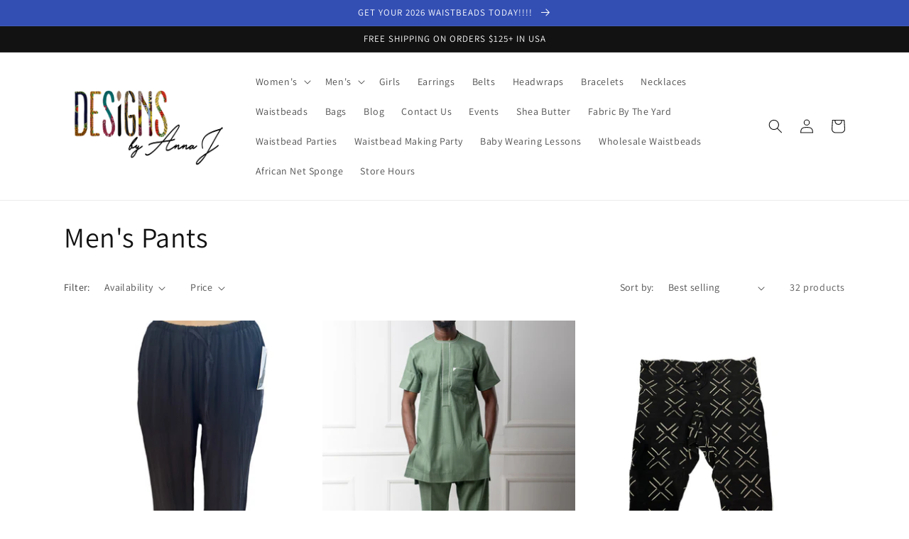

--- FILE ---
content_type: text/html; charset=utf-8
request_url: https://designsbyannaj.com/collections/mens-pants
body_size: 36207
content:
<!doctype html>
<html class="no-js" lang="en">
  <head>
    <meta charset="utf-8">
    <meta http-equiv="X-UA-Compatible" content="IE=edge">
    <meta name="viewport" content="width=device-width,initial-scale=1">
    <meta name="theme-color" content="">
    <link rel="canonical" href="https://designsbyannaj.com/collections/mens-pants">
    <link rel="preconnect" href="https://cdn.shopify.com" crossorigin><link rel="preconnect" href="https://fonts.shopifycdn.com" crossorigin><title>
      Men&#39;s Pants
 &ndash; Designs By Anna J LLC</title>

    

    

<meta property="og:site_name" content="Designs By Anna J LLC">
<meta property="og:url" content="https://designsbyannaj.com/collections/mens-pants">
<meta property="og:title" content="Men&#39;s Pants">
<meta property="og:type" content="website">
<meta property="og:description" content="Be unique by wearing the most modern African fabric prints. Available as ready to wear African clothing that can be purchased online and in our Chicago location. Located in Hyde Park at 5309 S Hyde Park Blvd Chicago IL 60615 

We also carry the largest variety of waistbeads outside of West Africa. "><meta property="og:image" content="http://designsbyannaj.com/cdn/shop/files/New_logo.png?v=1714683389">
  <meta property="og:image:secure_url" content="https://designsbyannaj.com/cdn/shop/files/New_logo.png?v=1714683389">
  <meta property="og:image:width" content="1024">
  <meta property="og:image:height" content="551"><meta name="twitter:card" content="summary_large_image">
<meta name="twitter:title" content="Men&#39;s Pants">
<meta name="twitter:description" content="Be unique by wearing the most modern African fabric prints. Available as ready to wear African clothing that can be purchased online and in our Chicago location. Located in Hyde Park at 5309 S Hyde Park Blvd Chicago IL 60615 

We also carry the largest variety of waistbeads outside of West Africa. ">


    <script src="//designsbyannaj.com/cdn/shop/t/1/assets/global.js?v=149496944046504657681664751797" defer="defer"></script>
    <script>window.performance && window.performance.mark && window.performance.mark('shopify.content_for_header.start');</script><meta name="facebook-domain-verification" content="41rk955oyxo3if1m8i4vd9eaiulqao">
<meta name="google-site-verification" content="A7zlZE0TMo0rWPkE6lc0NRfu5sKPzls9Jes5x4KZ8s4">
<meta id="shopify-digital-wallet" name="shopify-digital-wallet" content="/59055145004/digital_wallets/dialog">
<meta name="shopify-checkout-api-token" content="349e7976296e30ba126262fc8f52437c">
<meta id="in-context-paypal-metadata" data-shop-id="59055145004" data-venmo-supported="false" data-environment="production" data-locale="en_US" data-paypal-v4="true" data-currency="USD">
<link rel="alternate" type="application/atom+xml" title="Feed" href="/collections/mens-pants.atom" />
<link rel="next" href="/collections/mens-pants?page=2">
<link rel="alternate" type="application/json+oembed" href="https://designsbyannaj.com/collections/mens-pants.oembed">
<script async="async" src="/checkouts/internal/preloads.js?locale=en-US"></script>
<link rel="preconnect" href="https://shop.app" crossorigin="anonymous">
<script async="async" src="https://shop.app/checkouts/internal/preloads.js?locale=en-US&shop_id=59055145004" crossorigin="anonymous"></script>
<script id="apple-pay-shop-capabilities" type="application/json">{"shopId":59055145004,"countryCode":"US","currencyCode":"USD","merchantCapabilities":["supports3DS"],"merchantId":"gid:\/\/shopify\/Shop\/59055145004","merchantName":"Designs By Anna J LLC","requiredBillingContactFields":["postalAddress","email"],"requiredShippingContactFields":["postalAddress","email"],"shippingType":"shipping","supportedNetworks":["visa","masterCard","amex","discover","elo","jcb"],"total":{"type":"pending","label":"Designs By Anna J LLC","amount":"1.00"},"shopifyPaymentsEnabled":true,"supportsSubscriptions":true}</script>
<script id="shopify-features" type="application/json">{"accessToken":"349e7976296e30ba126262fc8f52437c","betas":["rich-media-storefront-analytics"],"domain":"designsbyannaj.com","predictiveSearch":true,"shopId":59055145004,"locale":"en"}</script>
<script>var Shopify = Shopify || {};
Shopify.shop = "designs-by-anna-j-llc.myshopify.com";
Shopify.locale = "en";
Shopify.currency = {"active":"USD","rate":"1.0"};
Shopify.country = "US";
Shopify.theme = {"name":"Dawn","id":126137630764,"schema_name":"Dawn","schema_version":"7.0.1","theme_store_id":887,"role":"main"};
Shopify.theme.handle = "null";
Shopify.theme.style = {"id":null,"handle":null};
Shopify.cdnHost = "designsbyannaj.com/cdn";
Shopify.routes = Shopify.routes || {};
Shopify.routes.root = "/";</script>
<script type="module">!function(o){(o.Shopify=o.Shopify||{}).modules=!0}(window);</script>
<script>!function(o){function n(){var o=[];function n(){o.push(Array.prototype.slice.apply(arguments))}return n.q=o,n}var t=o.Shopify=o.Shopify||{};t.loadFeatures=n(),t.autoloadFeatures=n()}(window);</script>
<script>
  window.ShopifyPay = window.ShopifyPay || {};
  window.ShopifyPay.apiHost = "shop.app\/pay";
  window.ShopifyPay.redirectState = null;
</script>
<script id="shop-js-analytics" type="application/json">{"pageType":"collection"}</script>
<script defer="defer" async type="module" src="//designsbyannaj.com/cdn/shopifycloud/shop-js/modules/v2/client.init-shop-cart-sync_BN7fPSNr.en.esm.js"></script>
<script defer="defer" async type="module" src="//designsbyannaj.com/cdn/shopifycloud/shop-js/modules/v2/chunk.common_Cbph3Kss.esm.js"></script>
<script defer="defer" async type="module" src="//designsbyannaj.com/cdn/shopifycloud/shop-js/modules/v2/chunk.modal_DKumMAJ1.esm.js"></script>
<script type="module">
  await import("//designsbyannaj.com/cdn/shopifycloud/shop-js/modules/v2/client.init-shop-cart-sync_BN7fPSNr.en.esm.js");
await import("//designsbyannaj.com/cdn/shopifycloud/shop-js/modules/v2/chunk.common_Cbph3Kss.esm.js");
await import("//designsbyannaj.com/cdn/shopifycloud/shop-js/modules/v2/chunk.modal_DKumMAJ1.esm.js");

  window.Shopify.SignInWithShop?.initShopCartSync?.({"fedCMEnabled":true,"windoidEnabled":true});

</script>
<script>
  window.Shopify = window.Shopify || {};
  if (!window.Shopify.featureAssets) window.Shopify.featureAssets = {};
  window.Shopify.featureAssets['shop-js'] = {"shop-cart-sync":["modules/v2/client.shop-cart-sync_CJVUk8Jm.en.esm.js","modules/v2/chunk.common_Cbph3Kss.esm.js","modules/v2/chunk.modal_DKumMAJ1.esm.js"],"init-fed-cm":["modules/v2/client.init-fed-cm_7Fvt41F4.en.esm.js","modules/v2/chunk.common_Cbph3Kss.esm.js","modules/v2/chunk.modal_DKumMAJ1.esm.js"],"init-shop-email-lookup-coordinator":["modules/v2/client.init-shop-email-lookup-coordinator_Cc088_bR.en.esm.js","modules/v2/chunk.common_Cbph3Kss.esm.js","modules/v2/chunk.modal_DKumMAJ1.esm.js"],"init-windoid":["modules/v2/client.init-windoid_hPopwJRj.en.esm.js","modules/v2/chunk.common_Cbph3Kss.esm.js","modules/v2/chunk.modal_DKumMAJ1.esm.js"],"shop-button":["modules/v2/client.shop-button_B0jaPSNF.en.esm.js","modules/v2/chunk.common_Cbph3Kss.esm.js","modules/v2/chunk.modal_DKumMAJ1.esm.js"],"shop-cash-offers":["modules/v2/client.shop-cash-offers_DPIskqss.en.esm.js","modules/v2/chunk.common_Cbph3Kss.esm.js","modules/v2/chunk.modal_DKumMAJ1.esm.js"],"shop-toast-manager":["modules/v2/client.shop-toast-manager_CK7RT69O.en.esm.js","modules/v2/chunk.common_Cbph3Kss.esm.js","modules/v2/chunk.modal_DKumMAJ1.esm.js"],"init-shop-cart-sync":["modules/v2/client.init-shop-cart-sync_BN7fPSNr.en.esm.js","modules/v2/chunk.common_Cbph3Kss.esm.js","modules/v2/chunk.modal_DKumMAJ1.esm.js"],"init-customer-accounts-sign-up":["modules/v2/client.init-customer-accounts-sign-up_CfPf4CXf.en.esm.js","modules/v2/client.shop-login-button_DeIztwXF.en.esm.js","modules/v2/chunk.common_Cbph3Kss.esm.js","modules/v2/chunk.modal_DKumMAJ1.esm.js"],"pay-button":["modules/v2/client.pay-button_CgIwFSYN.en.esm.js","modules/v2/chunk.common_Cbph3Kss.esm.js","modules/v2/chunk.modal_DKumMAJ1.esm.js"],"init-customer-accounts":["modules/v2/client.init-customer-accounts_DQ3x16JI.en.esm.js","modules/v2/client.shop-login-button_DeIztwXF.en.esm.js","modules/v2/chunk.common_Cbph3Kss.esm.js","modules/v2/chunk.modal_DKumMAJ1.esm.js"],"avatar":["modules/v2/client.avatar_BTnouDA3.en.esm.js"],"init-shop-for-new-customer-accounts":["modules/v2/client.init-shop-for-new-customer-accounts_CsZy_esa.en.esm.js","modules/v2/client.shop-login-button_DeIztwXF.en.esm.js","modules/v2/chunk.common_Cbph3Kss.esm.js","modules/v2/chunk.modal_DKumMAJ1.esm.js"],"shop-follow-button":["modules/v2/client.shop-follow-button_BRMJjgGd.en.esm.js","modules/v2/chunk.common_Cbph3Kss.esm.js","modules/v2/chunk.modal_DKumMAJ1.esm.js"],"checkout-modal":["modules/v2/client.checkout-modal_B9Drz_yf.en.esm.js","modules/v2/chunk.common_Cbph3Kss.esm.js","modules/v2/chunk.modal_DKumMAJ1.esm.js"],"shop-login-button":["modules/v2/client.shop-login-button_DeIztwXF.en.esm.js","modules/v2/chunk.common_Cbph3Kss.esm.js","modules/v2/chunk.modal_DKumMAJ1.esm.js"],"lead-capture":["modules/v2/client.lead-capture_DXYzFM3R.en.esm.js","modules/v2/chunk.common_Cbph3Kss.esm.js","modules/v2/chunk.modal_DKumMAJ1.esm.js"],"shop-login":["modules/v2/client.shop-login_CA5pJqmO.en.esm.js","modules/v2/chunk.common_Cbph3Kss.esm.js","modules/v2/chunk.modal_DKumMAJ1.esm.js"],"payment-terms":["modules/v2/client.payment-terms_BxzfvcZJ.en.esm.js","modules/v2/chunk.common_Cbph3Kss.esm.js","modules/v2/chunk.modal_DKumMAJ1.esm.js"]};
</script>
<script>(function() {
  var isLoaded = false;
  function asyncLoad() {
    if (isLoaded) return;
    isLoaded = true;
    var urls = ["https:\/\/cdn.shopify.com\/s\/files\/1\/0590\/5514\/5004\/t\/1\/assets\/pop_59055145004.js?v=1675102182\u0026shop=designs-by-anna-j-llc.myshopify.com"];
    for (var i = 0; i < urls.length; i++) {
      var s = document.createElement('script');
      s.type = 'text/javascript';
      s.async = true;
      s.src = urls[i];
      var x = document.getElementsByTagName('script')[0];
      x.parentNode.insertBefore(s, x);
    }
  };
  if(window.attachEvent) {
    window.attachEvent('onload', asyncLoad);
  } else {
    window.addEventListener('load', asyncLoad, false);
  }
})();</script>
<script id="__st">var __st={"a":59055145004,"offset":-21600,"reqid":"5b26893c-25ff-4e09-9451-be0a85308ccb-1770035996","pageurl":"designsbyannaj.com\/collections\/mens-pants","u":"445bbf995ce6","p":"collection","rtyp":"collection","rid":278297083948};</script>
<script>window.ShopifyPaypalV4VisibilityTracking = true;</script>
<script id="captcha-bootstrap">!function(){'use strict';const t='contact',e='account',n='new_comment',o=[[t,t],['blogs',n],['comments',n],[t,'customer']],c=[[e,'customer_login'],[e,'guest_login'],[e,'recover_customer_password'],[e,'create_customer']],r=t=>t.map((([t,e])=>`form[action*='/${t}']:not([data-nocaptcha='true']) input[name='form_type'][value='${e}']`)).join(','),a=t=>()=>t?[...document.querySelectorAll(t)].map((t=>t.form)):[];function s(){const t=[...o],e=r(t);return a(e)}const i='password',u='form_key',d=['recaptcha-v3-token','g-recaptcha-response','h-captcha-response',i],f=()=>{try{return window.sessionStorage}catch{return}},m='__shopify_v',_=t=>t.elements[u];function p(t,e,n=!1){try{const o=window.sessionStorage,c=JSON.parse(o.getItem(e)),{data:r}=function(t){const{data:e,action:n}=t;return t[m]||n?{data:e,action:n}:{data:t,action:n}}(c);for(const[e,n]of Object.entries(r))t.elements[e]&&(t.elements[e].value=n);n&&o.removeItem(e)}catch(o){console.error('form repopulation failed',{error:o})}}const l='form_type',E='cptcha';function T(t){t.dataset[E]=!0}const w=window,h=w.document,L='Shopify',v='ce_forms',y='captcha';let A=!1;((t,e)=>{const n=(g='f06e6c50-85a8-45c8-87d0-21a2b65856fe',I='https://cdn.shopify.com/shopifycloud/storefront-forms-hcaptcha/ce_storefront_forms_captcha_hcaptcha.v1.5.2.iife.js',D={infoText:'Protected by hCaptcha',privacyText:'Privacy',termsText:'Terms'},(t,e,n)=>{const o=w[L][v],c=o.bindForm;if(c)return c(t,g,e,D).then(n);var r;o.q.push([[t,g,e,D],n]),r=I,A||(h.body.append(Object.assign(h.createElement('script'),{id:'captcha-provider',async:!0,src:r})),A=!0)});var g,I,D;w[L]=w[L]||{},w[L][v]=w[L][v]||{},w[L][v].q=[],w[L][y]=w[L][y]||{},w[L][y].protect=function(t,e){n(t,void 0,e),T(t)},Object.freeze(w[L][y]),function(t,e,n,w,h,L){const[v,y,A,g]=function(t,e,n){const i=e?o:[],u=t?c:[],d=[...i,...u],f=r(d),m=r(i),_=r(d.filter((([t,e])=>n.includes(e))));return[a(f),a(m),a(_),s()]}(w,h,L),I=t=>{const e=t.target;return e instanceof HTMLFormElement?e:e&&e.form},D=t=>v().includes(t);t.addEventListener('submit',(t=>{const e=I(t);if(!e)return;const n=D(e)&&!e.dataset.hcaptchaBound&&!e.dataset.recaptchaBound,o=_(e),c=g().includes(e)&&(!o||!o.value);(n||c)&&t.preventDefault(),c&&!n&&(function(t){try{if(!f())return;!function(t){const e=f();if(!e)return;const n=_(t);if(!n)return;const o=n.value;o&&e.removeItem(o)}(t);const e=Array.from(Array(32),(()=>Math.random().toString(36)[2])).join('');!function(t,e){_(t)||t.append(Object.assign(document.createElement('input'),{type:'hidden',name:u})),t.elements[u].value=e}(t,e),function(t,e){const n=f();if(!n)return;const o=[...t.querySelectorAll(`input[type='${i}']`)].map((({name:t})=>t)),c=[...d,...o],r={};for(const[a,s]of new FormData(t).entries())c.includes(a)||(r[a]=s);n.setItem(e,JSON.stringify({[m]:1,action:t.action,data:r}))}(t,e)}catch(e){console.error('failed to persist form',e)}}(e),e.submit())}));const S=(t,e)=>{t&&!t.dataset[E]&&(n(t,e.some((e=>e===t))),T(t))};for(const o of['focusin','change'])t.addEventListener(o,(t=>{const e=I(t);D(e)&&S(e,y())}));const B=e.get('form_key'),M=e.get(l),P=B&&M;t.addEventListener('DOMContentLoaded',(()=>{const t=y();if(P)for(const e of t)e.elements[l].value===M&&p(e,B);[...new Set([...A(),...v().filter((t=>'true'===t.dataset.shopifyCaptcha))])].forEach((e=>S(e,t)))}))}(h,new URLSearchParams(w.location.search),n,t,e,['guest_login'])})(!0,!0)}();</script>
<script integrity="sha256-4kQ18oKyAcykRKYeNunJcIwy7WH5gtpwJnB7kiuLZ1E=" data-source-attribution="shopify.loadfeatures" defer="defer" src="//designsbyannaj.com/cdn/shopifycloud/storefront/assets/storefront/load_feature-a0a9edcb.js" crossorigin="anonymous"></script>
<script crossorigin="anonymous" defer="defer" src="//designsbyannaj.com/cdn/shopifycloud/storefront/assets/shopify_pay/storefront-65b4c6d7.js?v=20250812"></script>
<script data-source-attribution="shopify.dynamic_checkout.dynamic.init">var Shopify=Shopify||{};Shopify.PaymentButton=Shopify.PaymentButton||{isStorefrontPortableWallets:!0,init:function(){window.Shopify.PaymentButton.init=function(){};var t=document.createElement("script");t.src="https://designsbyannaj.com/cdn/shopifycloud/portable-wallets/latest/portable-wallets.en.js",t.type="module",document.head.appendChild(t)}};
</script>
<script data-source-attribution="shopify.dynamic_checkout.buyer_consent">
  function portableWalletsHideBuyerConsent(e){var t=document.getElementById("shopify-buyer-consent"),n=document.getElementById("shopify-subscription-policy-button");t&&n&&(t.classList.add("hidden"),t.setAttribute("aria-hidden","true"),n.removeEventListener("click",e))}function portableWalletsShowBuyerConsent(e){var t=document.getElementById("shopify-buyer-consent"),n=document.getElementById("shopify-subscription-policy-button");t&&n&&(t.classList.remove("hidden"),t.removeAttribute("aria-hidden"),n.addEventListener("click",e))}window.Shopify?.PaymentButton&&(window.Shopify.PaymentButton.hideBuyerConsent=portableWalletsHideBuyerConsent,window.Shopify.PaymentButton.showBuyerConsent=portableWalletsShowBuyerConsent);
</script>
<script data-source-attribution="shopify.dynamic_checkout.cart.bootstrap">document.addEventListener("DOMContentLoaded",(function(){function t(){return document.querySelector("shopify-accelerated-checkout-cart, shopify-accelerated-checkout")}if(t())Shopify.PaymentButton.init();else{new MutationObserver((function(e,n){t()&&(Shopify.PaymentButton.init(),n.disconnect())})).observe(document.body,{childList:!0,subtree:!0})}}));
</script>
<link id="shopify-accelerated-checkout-styles" rel="stylesheet" media="screen" href="https://designsbyannaj.com/cdn/shopifycloud/portable-wallets/latest/accelerated-checkout-backwards-compat.css" crossorigin="anonymous">
<style id="shopify-accelerated-checkout-cart">
        #shopify-buyer-consent {
  margin-top: 1em;
  display: inline-block;
  width: 100%;
}

#shopify-buyer-consent.hidden {
  display: none;
}

#shopify-subscription-policy-button {
  background: none;
  border: none;
  padding: 0;
  text-decoration: underline;
  font-size: inherit;
  cursor: pointer;
}

#shopify-subscription-policy-button::before {
  box-shadow: none;
}

      </style>
<script id="sections-script" data-sections="header,footer" defer="defer" src="//designsbyannaj.com/cdn/shop/t/1/compiled_assets/scripts.js?v=840"></script>
<script>window.performance && window.performance.mark && window.performance.mark('shopify.content_for_header.end');</script>


    <style data-shopify>
      @font-face {
  font-family: Assistant;
  font-weight: 400;
  font-style: normal;
  font-display: swap;
  src: url("//designsbyannaj.com/cdn/fonts/assistant/assistant_n4.9120912a469cad1cc292572851508ca49d12e768.woff2") format("woff2"),
       url("//designsbyannaj.com/cdn/fonts/assistant/assistant_n4.6e9875ce64e0fefcd3f4446b7ec9036b3ddd2985.woff") format("woff");
}

      @font-face {
  font-family: Assistant;
  font-weight: 700;
  font-style: normal;
  font-display: swap;
  src: url("//designsbyannaj.com/cdn/fonts/assistant/assistant_n7.bf44452348ec8b8efa3aa3068825305886b1c83c.woff2") format("woff2"),
       url("//designsbyannaj.com/cdn/fonts/assistant/assistant_n7.0c887fee83f6b3bda822f1150b912c72da0f7b64.woff") format("woff");
}

      
      
      @font-face {
  font-family: Assistant;
  font-weight: 400;
  font-style: normal;
  font-display: swap;
  src: url("//designsbyannaj.com/cdn/fonts/assistant/assistant_n4.9120912a469cad1cc292572851508ca49d12e768.woff2") format("woff2"),
       url("//designsbyannaj.com/cdn/fonts/assistant/assistant_n4.6e9875ce64e0fefcd3f4446b7ec9036b3ddd2985.woff") format("woff");
}


      :root {
        --font-body-family: Assistant, sans-serif;
        --font-body-style: normal;
        --font-body-weight: 400;
        --font-body-weight-bold: 700;

        --font-heading-family: Assistant, sans-serif;
        --font-heading-style: normal;
        --font-heading-weight: 400;

        --font-body-scale: 1.0;
        --font-heading-scale: 1.0;

        --color-base-text: 18, 18, 18;
        --color-shadow: 18, 18, 18;
        --color-base-background-1: 255, 255, 255;
        --color-base-background-2: 243, 243, 243;
        --color-base-solid-button-labels: 255, 255, 255;
        --color-base-outline-button-labels: 18, 18, 18;
        --color-base-accent-1: 18, 18, 18;
        --color-base-accent-2: 51, 79, 180;
        --payment-terms-background-color: #ffffff;

        --gradient-base-background-1: #ffffff;
        --gradient-base-background-2: #f3f3f3;
        --gradient-base-accent-1: #121212;
        --gradient-base-accent-2: #334fb4;

        --media-padding: px;
        --media-border-opacity: 0.05;
        --media-border-width: 1px;
        --media-radius: 0px;
        --media-shadow-opacity: 0.0;
        --media-shadow-horizontal-offset: 0px;
        --media-shadow-vertical-offset: 4px;
        --media-shadow-blur-radius: 5px;
        --media-shadow-visible: 0;

        --page-width: 120rem;
        --page-width-margin: 0rem;

        --product-card-image-padding: 0.0rem;
        --product-card-corner-radius: 0.0rem;
        --product-card-text-alignment: left;
        --product-card-border-width: 0.0rem;
        --product-card-border-opacity: 0.1;
        --product-card-shadow-opacity: 0.0;
        --product-card-shadow-visible: 0;
        --product-card-shadow-horizontal-offset: 0.0rem;
        --product-card-shadow-vertical-offset: 0.4rem;
        --product-card-shadow-blur-radius: 0.5rem;

        --collection-card-image-padding: 0.0rem;
        --collection-card-corner-radius: 0.0rem;
        --collection-card-text-alignment: left;
        --collection-card-border-width: 0.0rem;
        --collection-card-border-opacity: 0.1;
        --collection-card-shadow-opacity: 0.0;
        --collection-card-shadow-visible: 0;
        --collection-card-shadow-horizontal-offset: 0.0rem;
        --collection-card-shadow-vertical-offset: 0.4rem;
        --collection-card-shadow-blur-radius: 0.5rem;

        --blog-card-image-padding: 0.0rem;
        --blog-card-corner-radius: 0.0rem;
        --blog-card-text-alignment: left;
        --blog-card-border-width: 0.0rem;
        --blog-card-border-opacity: 0.1;
        --blog-card-shadow-opacity: 0.0;
        --blog-card-shadow-visible: 0;
        --blog-card-shadow-horizontal-offset: 0.0rem;
        --blog-card-shadow-vertical-offset: 0.4rem;
        --blog-card-shadow-blur-radius: 0.5rem;

        --badge-corner-radius: 4.0rem;

        --popup-border-width: 1px;
        --popup-border-opacity: 0.1;
        --popup-corner-radius: 0px;
        --popup-shadow-opacity: 0.0;
        --popup-shadow-horizontal-offset: 0px;
        --popup-shadow-vertical-offset: 4px;
        --popup-shadow-blur-radius: 5px;

        --drawer-border-width: 1px;
        --drawer-border-opacity: 0.1;
        --drawer-shadow-opacity: 0.0;
        --drawer-shadow-horizontal-offset: 0px;
        --drawer-shadow-vertical-offset: 4px;
        --drawer-shadow-blur-radius: 5px;

        --spacing-sections-desktop: 0px;
        --spacing-sections-mobile: 0px;

        --grid-desktop-vertical-spacing: 8px;
        --grid-desktop-horizontal-spacing: 8px;
        --grid-mobile-vertical-spacing: 4px;
        --grid-mobile-horizontal-spacing: 4px;

        --text-boxes-border-opacity: 0.1;
        --text-boxes-border-width: 0px;
        --text-boxes-radius: 0px;
        --text-boxes-shadow-opacity: 0.0;
        --text-boxes-shadow-visible: 0;
        --text-boxes-shadow-horizontal-offset: 0px;
        --text-boxes-shadow-vertical-offset: 4px;
        --text-boxes-shadow-blur-radius: 5px;

        --buttons-radius: 0px;
        --buttons-radius-outset: 0px;
        --buttons-border-width: 1px;
        --buttons-border-opacity: 1.0;
        --buttons-shadow-opacity: 0.0;
        --buttons-shadow-visible: 0;
        --buttons-shadow-horizontal-offset: 0px;
        --buttons-shadow-vertical-offset: 4px;
        --buttons-shadow-blur-radius: 5px;
        --buttons-border-offset: 0px;

        --inputs-radius: 0px;
        --inputs-border-width: 1px;
        --inputs-border-opacity: 0.55;
        --inputs-shadow-opacity: 0.0;
        --inputs-shadow-horizontal-offset: 0px;
        --inputs-margin-offset: 0px;
        --inputs-shadow-vertical-offset: 4px;
        --inputs-shadow-blur-radius: 5px;
        --inputs-radius-outset: 0px;

        --variant-pills-radius: 40px;
        --variant-pills-border-width: 1px;
        --variant-pills-border-opacity: 0.55;
        --variant-pills-shadow-opacity: 0.0;
        --variant-pills-shadow-horizontal-offset: 0px;
        --variant-pills-shadow-vertical-offset: 4px;
        --variant-pills-shadow-blur-radius: 5px;
      }

      *,
      *::before,
      *::after {
        box-sizing: inherit;
      }

      html {
        box-sizing: border-box;
        font-size: calc(var(--font-body-scale) * 62.5%);
        height: 100%;
      }

      body {
        display: grid;
        grid-template-rows: auto auto 1fr auto;
        grid-template-columns: 100%;
        min-height: 100%;
        margin: 0;
        font-size: 1.5rem;
        letter-spacing: 0.06rem;
        line-height: calc(1 + 0.8 / var(--font-body-scale));
        font-family: var(--font-body-family);
        font-style: var(--font-body-style);
        font-weight: var(--font-body-weight);
      }

      @media screen and (min-width: 750px) {
        body {
          font-size: 1.6rem;
        }
      }
    </style>

    <link href="//designsbyannaj.com/cdn/shop/t/1/assets/base.css?v=88290808517547527771664751816" rel="stylesheet" type="text/css" media="all" />
<link rel="preload" as="font" href="//designsbyannaj.com/cdn/fonts/assistant/assistant_n4.9120912a469cad1cc292572851508ca49d12e768.woff2" type="font/woff2" crossorigin><link rel="preload" as="font" href="//designsbyannaj.com/cdn/fonts/assistant/assistant_n4.9120912a469cad1cc292572851508ca49d12e768.woff2" type="font/woff2" crossorigin><link rel="stylesheet" href="//designsbyannaj.com/cdn/shop/t/1/assets/component-predictive-search.css?v=83512081251802922551664751792" media="print" onload="this.media='all'"><script>document.documentElement.className = document.documentElement.className.replace('no-js', 'js');
    if (Shopify.designMode) {
      document.documentElement.classList.add('shopify-design-mode');
    }
    </script>
  
<script type="text/javascript">
  window.Pop = window.Pop || {};
  window.Pop.common = window.Pop.common || {};
  window.Pop.common.shop = {
    permanent_domain: 'designs-by-anna-j-llc.myshopify.com',
    currency: "USD",
    money_format: "${{amount}}",
    id: 59055145004
  };
  

  window.Pop.common.template = 'collection';
  window.Pop.common.cart = {};
  window.Pop.common.vapid_public_key = "BJuXCmrtTK335SuczdNVYrGVtP_WXn4jImChm49st7K7z7e8gxSZUKk4DhUpk8j2Xpiw5G4-ylNbMKLlKkUEU98=";
  window.Pop.global_config = {"asset_urls":{"loy":{},"rev":{},"pu":{"init_js":null},"widgets":{"init_js":"https:\/\/cdn.shopify.com\/s\/files\/1\/0194\/1736\/6592\/t\/1\/assets\/ba_widget_init.js?v=1728041536","modal_js":"https:\/\/cdn.shopify.com\/s\/files\/1\/0194\/1736\/6592\/t\/1\/assets\/ba_widget_modal.js?v=1728041538","modal_css":"https:\/\/cdn.shopify.com\/s\/files\/1\/0194\/1736\/6592\/t\/1\/assets\/ba_widget_modal.css?v=1654723622"},"forms":{},"global":{"helper_js":"https:\/\/cdn.shopify.com\/s\/files\/1\/0194\/1736\/6592\/t\/1\/assets\/ba_pop_tracking.js?v=1704919189"}},"proxy_paths":{"pop":"\/apps\/ba-pop","app_metrics":"\/apps\/ba-pop\/app_metrics","push_subscription":"\/apps\/ba-pop\/push"},"aat":["pop"],"pv":false,"sts":false,"bam":true,"batc":true,"base_money_format":"${{amount}}","online_store_version":2,"loy_js_api_enabled":false,"shop":{"id":59055145004,"name":"Designs By Anna J LLC","domain":"designsbyannaj.com"}};
  window.Pop.widgets_config = {"id":65821,"active":false,"frequency_limit_amount":10,"frequency_limit_time_unit":"days","background_image":{"position":"none","widget_background_preview_url":""},"initial_state":{"body":"Sign up and unlock your instant discount","title":"Get 10% off your order","cta_text":"Claim Discount","show_email":"true","action_text":"Saving...","footer_text":"You are signing up to receive communication via email and can unsubscribe at any time.","dismiss_text":"No thanks","email_placeholder":"Email Address","phone_placeholder":"Phone Number"},"success_state":{"body":"Thanks for subscribing. Copy your discount code and apply to your next order.","title":"Discount Unlocked 🎉","cta_text":"Continue shopping","cta_action":"dismiss","redirect_url":"","open_url_new_tab":"false"},"closed_state":{"action":"close_widget","font_size":"20","action_text":"GET 10% OFF","display_offset":"300","display_position":"left"},"error_state":{"submit_error":"Sorry, please try again later","invalid_email":"Please enter valid email address!","error_subscribing":"Error subscribing, try again later","already_registered":"You have already registered","invalid_phone_number":"Please enter valid phone number!"},"trigger":{"action":"on_timer","delay_in_seconds":"0"},"colors":{"link_color":"#4FC3F7","sticky_bar_bg":"#C62828","cta_font_color":"#fff","body_font_color":"#000","sticky_bar_text":"#fff","background_color":"#fff","error_text_color":"#ff2626","title_font_color":"#000","footer_font_color":"#bbb","dismiss_font_color":"#bbb","cta_background_color":"#000","sticky_coupon_bar_bg":"#286ef8","error_text_background":"","sticky_coupon_bar_text":"#fff"},"sticky_coupon_bar":{"enabled":"false","message":"Don't forget to use your code"},"display_style":{"font":"Arial","size":"regular","align":"center"},"dismissable":true,"has_background":false,"opt_in_channels":["email"],"rules":[],"widget_css":".powered_by_rivo{\n  display: block;\n}\n.ba_widget_main_design {\n  background: #fff;\n}\n.ba_widget_content{text-align: center}\n.ba_widget_parent{\n  font-family: Arial;\n}\n.ba_widget_parent.background{\n}\n.ba_widget_left_content{\n}\n.ba_widget_right_content{\n}\n#ba_widget_cta_button:disabled{\n  background: #000cc;\n}\n#ba_widget_cta_button{\n  background: #000;\n  color: #fff;\n}\n#ba_widget_cta_button:after {\n  background: #000e0;\n}\n.ba_initial_state_title, .ba_success_state_title{\n  color: #000;\n}\n.ba_initial_state_body, .ba_success_state_body{\n  color: #000;\n}\n.ba_initial_state_dismiss_text{\n  color: #bbb;\n}\n.ba_initial_state_footer_text, .ba_initial_state_sms_agreement{\n  color: #bbb;\n}\n.ba_widget_error{\n  color: #ff2626;\n  background: ;\n}\n.ba_link_color{\n  color: #4FC3F7;\n}\n","custom_css":null,"logo":"https:\/\/d15d3imw3mjndz.cloudfront.net\/y1ra0ravk08fp4fzyzgu7z2zx8oe"};
</script>


<script type="text/javascript">
  

  (function() {
    //Global snippet for Email Popups
    //this is updated automatically - do not edit manually.
    document.addEventListener('DOMContentLoaded', function() {
      function loadScript(src, defer, done) {
        var js = document.createElement('script');
        js.src = src;
        js.defer = defer;
        js.onload = function(){done();};
        js.onerror = function(){
          done(new Error('Failed to load script ' + src));
        };
        document.head.appendChild(js);
      }

      function browserSupportsAllFeatures() {
        return window.Promise && window.fetch && window.Symbol;
      }

      if (browserSupportsAllFeatures()) {
        main();
      } else {
        loadScript('https://polyfill-fastly.net/v3/polyfill.min.js?features=Promise,fetch', true, main);
      }

      function loadAppScripts(){
        const popAppEmbedEnabled = document.getElementById("pop-app-embed-init");

        if (window.Pop.global_config.aat.includes("pop") && !popAppEmbedEnabled){
          loadScript(window.Pop.global_config.asset_urls.widgets.init_js, true, function(){});
        }
      }

      function main(err) {
        loadScript(window.Pop.global_config.asset_urls.global.helper_js, false, loadAppScripts);
      }
    });
  })();
</script>

<!-- BEGIN app block: shopify://apps/klaviyo-email-marketing-sms/blocks/klaviyo-onsite-embed/2632fe16-c075-4321-a88b-50b567f42507 -->















  <script>
    window.klaviyoReviewsProductDesignMode = false
  </script>



  <!-- BEGIN app snippet: customer-hub-data --><script>
  if (!window.customerHub) {
    window.customerHub = {};
  }
  window.customerHub.storefrontRoutes = {
    login: "https://designsbyannaj.com/customer_authentication/redirect?locale=en&region_country=US?return_url=%2F%23k-hub",
    register: "https://shopify.com/59055145004/account?locale=en?return_url=%2F%23k-hub",
    logout: "/account/logout",
    profile: "/account",
    addresses: "/account/addresses",
  };
  
  window.customerHub.userId = null;
  
  window.customerHub.storeDomain = "designs-by-anna-j-llc.myshopify.com";

  

  
    window.customerHub.storeLocale = {
        currentLanguage: 'en',
        currentCountry: 'US',
        availableLanguages: [
          
            {
              iso_code: 'en',
              endonym_name: 'English'
            }
          
        ],
        availableCountries: [
          
            {
              iso_code: 'US',
              name: 'United States',
              currency_code: 'USD'
            }
          
        ]
    };
  
</script>
<!-- END app snippet -->





<!-- END app block --><script src="https://cdn.shopify.com/extensions/1aff304a-11ec-47a0-aee1-7f4ae56792d4/tydal-popups-email-pop-ups-4/assets/pop-app-embed.js" type="text/javascript" defer="defer"></script>
<link href="https://monorail-edge.shopifysvc.com" rel="dns-prefetch">
<script>(function(){if ("sendBeacon" in navigator && "performance" in window) {try {var session_token_from_headers = performance.getEntriesByType('navigation')[0].serverTiming.find(x => x.name == '_s').description;} catch {var session_token_from_headers = undefined;}var session_cookie_matches = document.cookie.match(/_shopify_s=([^;]*)/);var session_token_from_cookie = session_cookie_matches && session_cookie_matches.length === 2 ? session_cookie_matches[1] : "";var session_token = session_token_from_headers || session_token_from_cookie || "";function handle_abandonment_event(e) {var entries = performance.getEntries().filter(function(entry) {return /monorail-edge.shopifysvc.com/.test(entry.name);});if (!window.abandonment_tracked && entries.length === 0) {window.abandonment_tracked = true;var currentMs = Date.now();var navigation_start = performance.timing.navigationStart;var payload = {shop_id: 59055145004,url: window.location.href,navigation_start,duration: currentMs - navigation_start,session_token,page_type: "collection"};window.navigator.sendBeacon("https://monorail-edge.shopifysvc.com/v1/produce", JSON.stringify({schema_id: "online_store_buyer_site_abandonment/1.1",payload: payload,metadata: {event_created_at_ms: currentMs,event_sent_at_ms: currentMs}}));}}window.addEventListener('pagehide', handle_abandonment_event);}}());</script>
<script id="web-pixels-manager-setup">(function e(e,d,r,n,o){if(void 0===o&&(o={}),!Boolean(null===(a=null===(i=window.Shopify)||void 0===i?void 0:i.analytics)||void 0===a?void 0:a.replayQueue)){var i,a;window.Shopify=window.Shopify||{};var t=window.Shopify;t.analytics=t.analytics||{};var s=t.analytics;s.replayQueue=[],s.publish=function(e,d,r){return s.replayQueue.push([e,d,r]),!0};try{self.performance.mark("wpm:start")}catch(e){}var l=function(){var e={modern:/Edge?\/(1{2}[4-9]|1[2-9]\d|[2-9]\d{2}|\d{4,})\.\d+(\.\d+|)|Firefox\/(1{2}[4-9]|1[2-9]\d|[2-9]\d{2}|\d{4,})\.\d+(\.\d+|)|Chrom(ium|e)\/(9{2}|\d{3,})\.\d+(\.\d+|)|(Maci|X1{2}).+ Version\/(15\.\d+|(1[6-9]|[2-9]\d|\d{3,})\.\d+)([,.]\d+|)( \(\w+\)|)( Mobile\/\w+|) Safari\/|Chrome.+OPR\/(9{2}|\d{3,})\.\d+\.\d+|(CPU[ +]OS|iPhone[ +]OS|CPU[ +]iPhone|CPU IPhone OS|CPU iPad OS)[ +]+(15[._]\d+|(1[6-9]|[2-9]\d|\d{3,})[._]\d+)([._]\d+|)|Android:?[ /-](13[3-9]|1[4-9]\d|[2-9]\d{2}|\d{4,})(\.\d+|)(\.\d+|)|Android.+Firefox\/(13[5-9]|1[4-9]\d|[2-9]\d{2}|\d{4,})\.\d+(\.\d+|)|Android.+Chrom(ium|e)\/(13[3-9]|1[4-9]\d|[2-9]\d{2}|\d{4,})\.\d+(\.\d+|)|SamsungBrowser\/([2-9]\d|\d{3,})\.\d+/,legacy:/Edge?\/(1[6-9]|[2-9]\d|\d{3,})\.\d+(\.\d+|)|Firefox\/(5[4-9]|[6-9]\d|\d{3,})\.\d+(\.\d+|)|Chrom(ium|e)\/(5[1-9]|[6-9]\d|\d{3,})\.\d+(\.\d+|)([\d.]+$|.*Safari\/(?![\d.]+ Edge\/[\d.]+$))|(Maci|X1{2}).+ Version\/(10\.\d+|(1[1-9]|[2-9]\d|\d{3,})\.\d+)([,.]\d+|)( \(\w+\)|)( Mobile\/\w+|) Safari\/|Chrome.+OPR\/(3[89]|[4-9]\d|\d{3,})\.\d+\.\d+|(CPU[ +]OS|iPhone[ +]OS|CPU[ +]iPhone|CPU IPhone OS|CPU iPad OS)[ +]+(10[._]\d+|(1[1-9]|[2-9]\d|\d{3,})[._]\d+)([._]\d+|)|Android:?[ /-](13[3-9]|1[4-9]\d|[2-9]\d{2}|\d{4,})(\.\d+|)(\.\d+|)|Mobile Safari.+OPR\/([89]\d|\d{3,})\.\d+\.\d+|Android.+Firefox\/(13[5-9]|1[4-9]\d|[2-9]\d{2}|\d{4,})\.\d+(\.\d+|)|Android.+Chrom(ium|e)\/(13[3-9]|1[4-9]\d|[2-9]\d{2}|\d{4,})\.\d+(\.\d+|)|Android.+(UC? ?Browser|UCWEB|U3)[ /]?(15\.([5-9]|\d{2,})|(1[6-9]|[2-9]\d|\d{3,})\.\d+)\.\d+|SamsungBrowser\/(5\.\d+|([6-9]|\d{2,})\.\d+)|Android.+MQ{2}Browser\/(14(\.(9|\d{2,})|)|(1[5-9]|[2-9]\d|\d{3,})(\.\d+|))(\.\d+|)|K[Aa][Ii]OS\/(3\.\d+|([4-9]|\d{2,})\.\d+)(\.\d+|)/},d=e.modern,r=e.legacy,n=navigator.userAgent;return n.match(d)?"modern":n.match(r)?"legacy":"unknown"}(),u="modern"===l?"modern":"legacy",c=(null!=n?n:{modern:"",legacy:""})[u],f=function(e){return[e.baseUrl,"/wpm","/b",e.hashVersion,"modern"===e.buildTarget?"m":"l",".js"].join("")}({baseUrl:d,hashVersion:r,buildTarget:u}),m=function(e){var d=e.version,r=e.bundleTarget,n=e.surface,o=e.pageUrl,i=e.monorailEndpoint;return{emit:function(e){var a=e.status,t=e.errorMsg,s=(new Date).getTime(),l=JSON.stringify({metadata:{event_sent_at_ms:s},events:[{schema_id:"web_pixels_manager_load/3.1",payload:{version:d,bundle_target:r,page_url:o,status:a,surface:n,error_msg:t},metadata:{event_created_at_ms:s}}]});if(!i)return console&&console.warn&&console.warn("[Web Pixels Manager] No Monorail endpoint provided, skipping logging."),!1;try{return self.navigator.sendBeacon.bind(self.navigator)(i,l)}catch(e){}var u=new XMLHttpRequest;try{return u.open("POST",i,!0),u.setRequestHeader("Content-Type","text/plain"),u.send(l),!0}catch(e){return console&&console.warn&&console.warn("[Web Pixels Manager] Got an unhandled error while logging to Monorail."),!1}}}}({version:r,bundleTarget:l,surface:e.surface,pageUrl:self.location.href,monorailEndpoint:e.monorailEndpoint});try{o.browserTarget=l,function(e){var d=e.src,r=e.async,n=void 0===r||r,o=e.onload,i=e.onerror,a=e.sri,t=e.scriptDataAttributes,s=void 0===t?{}:t,l=document.createElement("script"),u=document.querySelector("head"),c=document.querySelector("body");if(l.async=n,l.src=d,a&&(l.integrity=a,l.crossOrigin="anonymous"),s)for(var f in s)if(Object.prototype.hasOwnProperty.call(s,f))try{l.dataset[f]=s[f]}catch(e){}if(o&&l.addEventListener("load",o),i&&l.addEventListener("error",i),u)u.appendChild(l);else{if(!c)throw new Error("Did not find a head or body element to append the script");c.appendChild(l)}}({src:f,async:!0,onload:function(){if(!function(){var e,d;return Boolean(null===(d=null===(e=window.Shopify)||void 0===e?void 0:e.analytics)||void 0===d?void 0:d.initialized)}()){var d=window.webPixelsManager.init(e)||void 0;if(d){var r=window.Shopify.analytics;r.replayQueue.forEach((function(e){var r=e[0],n=e[1],o=e[2];d.publishCustomEvent(r,n,o)})),r.replayQueue=[],r.publish=d.publishCustomEvent,r.visitor=d.visitor,r.initialized=!0}}},onerror:function(){return m.emit({status:"failed",errorMsg:"".concat(f," has failed to load")})},sri:function(e){var d=/^sha384-[A-Za-z0-9+/=]+$/;return"string"==typeof e&&d.test(e)}(c)?c:"",scriptDataAttributes:o}),m.emit({status:"loading"})}catch(e){m.emit({status:"failed",errorMsg:(null==e?void 0:e.message)||"Unknown error"})}}})({shopId: 59055145004,storefrontBaseUrl: "https://designsbyannaj.com",extensionsBaseUrl: "https://extensions.shopifycdn.com/cdn/shopifycloud/web-pixels-manager",monorailEndpoint: "https://monorail-edge.shopifysvc.com/unstable/produce_batch",surface: "storefront-renderer",enabledBetaFlags: ["2dca8a86"],webPixelsConfigList: [{"id":"451641388","configuration":"{\"config\":\"{\\\"pixel_id\\\":\\\"GT-NF7NP67N\\\",\\\"target_country\\\":\\\"US\\\",\\\"gtag_events\\\":[{\\\"type\\\":\\\"purchase\\\",\\\"action_label\\\":\\\"MC-W4D4YBC24Z\\\"},{\\\"type\\\":\\\"page_view\\\",\\\"action_label\\\":\\\"MC-W4D4YBC24Z\\\"},{\\\"type\\\":\\\"view_item\\\",\\\"action_label\\\":\\\"MC-W4D4YBC24Z\\\"}],\\\"enable_monitoring_mode\\\":false}\"}","eventPayloadVersion":"v1","runtimeContext":"OPEN","scriptVersion":"b2a88bafab3e21179ed38636efcd8a93","type":"APP","apiClientId":1780363,"privacyPurposes":[],"dataSharingAdjustments":{"protectedCustomerApprovalScopes":["read_customer_address","read_customer_email","read_customer_name","read_customer_personal_data","read_customer_phone"]}},{"id":"166363180","configuration":"{\"pixel_id\":\"3199460320319452\",\"pixel_type\":\"facebook_pixel\",\"metaapp_system_user_token\":\"-\"}","eventPayloadVersion":"v1","runtimeContext":"OPEN","scriptVersion":"ca16bc87fe92b6042fbaa3acc2fbdaa6","type":"APP","apiClientId":2329312,"privacyPurposes":["ANALYTICS","MARKETING","SALE_OF_DATA"],"dataSharingAdjustments":{"protectedCustomerApprovalScopes":["read_customer_address","read_customer_email","read_customer_name","read_customer_personal_data","read_customer_phone"]}},{"id":"shopify-app-pixel","configuration":"{}","eventPayloadVersion":"v1","runtimeContext":"STRICT","scriptVersion":"0450","apiClientId":"shopify-pixel","type":"APP","privacyPurposes":["ANALYTICS","MARKETING"]},{"id":"shopify-custom-pixel","eventPayloadVersion":"v1","runtimeContext":"LAX","scriptVersion":"0450","apiClientId":"shopify-pixel","type":"CUSTOM","privacyPurposes":["ANALYTICS","MARKETING"]}],isMerchantRequest: false,initData: {"shop":{"name":"Designs By Anna J LLC","paymentSettings":{"currencyCode":"USD"},"myshopifyDomain":"designs-by-anna-j-llc.myshopify.com","countryCode":"US","storefrontUrl":"https:\/\/designsbyannaj.com"},"customer":null,"cart":null,"checkout":null,"productVariants":[],"purchasingCompany":null},},"https://designsbyannaj.com/cdn","1d2a099fw23dfb22ep557258f5m7a2edbae",{"modern":"","legacy":""},{"shopId":"59055145004","storefrontBaseUrl":"https:\/\/designsbyannaj.com","extensionBaseUrl":"https:\/\/extensions.shopifycdn.com\/cdn\/shopifycloud\/web-pixels-manager","surface":"storefront-renderer","enabledBetaFlags":"[\"2dca8a86\"]","isMerchantRequest":"false","hashVersion":"1d2a099fw23dfb22ep557258f5m7a2edbae","publish":"custom","events":"[[\"page_viewed\",{}],[\"collection_viewed\",{\"collection\":{\"id\":\"278297083948\",\"title\":\"Men's Pants\",\"productVariants\":[{\"price\":{\"amount\":40.0,\"currencyCode\":\"USD\"},\"product\":{\"title\":\"Light and Airy Pants\",\"vendor\":\"Designs By Anna J LLC\",\"id\":\"7914013589548\",\"untranslatedTitle\":\"Light and Airy Pants\",\"url\":\"\/products\/light-and-airy-pants\",\"type\":\"\"},\"id\":\"44471095689260\",\"image\":{\"src\":\"\/\/designsbyannaj.com\/cdn\/shop\/files\/70EB077B-4973-4189-BB95-A63AA4253252.png?v=1750454658\"},\"sku\":null,\"title\":\"Black \/ Small\",\"untranslatedTitle\":\"Black \/ Small\"},{\"price\":{\"amount\":250.0,\"currencyCode\":\"USD\"},\"product\":{\"title\":\"Short Sleeve Kaftan Set\",\"vendor\":\"Designs By Anna J LLC\",\"id\":\"6998034219052\",\"untranslatedTitle\":\"Short Sleeve Kaftan Set\",\"url\":\"\/products\/short-sleeve-kaftan-set-1\",\"type\":\"\"},\"id\":\"40811354259500\",\"image\":{\"src\":\"\/\/designsbyannaj.com\/cdn\/shop\/products\/image_27d114f6-b2b5-4008-bce3-eb4098ba8a6d.jpg?v=1668377228\"},\"sku\":null,\"title\":\"Medium\",\"untranslatedTitle\":\"Medium\"},{\"price\":{\"amount\":130.0,\"currencyCode\":\"USD\"},\"product\":{\"title\":\"Mudcloth pants\",\"vendor\":\"Designs By Anna J LLC\",\"id\":\"8091752267820\",\"untranslatedTitle\":\"Mudcloth pants\",\"url\":\"\/products\/mudcloth-pants-4\",\"type\":\"\"},\"id\":\"45012164870188\",\"image\":{\"src\":\"\/\/designsbyannaj.com\/cdn\/shop\/files\/IMG-0494.png?v=1763509863\"},\"sku\":null,\"title\":\"Default Title\",\"untranslatedTitle\":\"Default Title\"},{\"price\":{\"amount\":130.0,\"currencyCode\":\"USD\"},\"product\":{\"title\":\"Mudcloth pants\",\"vendor\":\"Designs By Anna J LLC\",\"id\":\"8091751448620\",\"untranslatedTitle\":\"Mudcloth pants\",\"url\":\"\/products\/mudcloth-pants-3\",\"type\":\"\"},\"id\":\"45012155105324\",\"image\":{\"src\":\"\/\/designsbyannaj.com\/cdn\/shop\/files\/9DB776A7-771F-4F97-8943-F8E746BC1B84.png?v=1763509681\"},\"sku\":null,\"title\":\"Default Title\",\"untranslatedTitle\":\"Default Title\"},{\"price\":{\"amount\":130.0,\"currencyCode\":\"USD\"},\"product\":{\"title\":\"Mud cloth pants\",\"vendor\":\"Designs By Anna J LLC\",\"id\":\"8091748892716\",\"untranslatedTitle\":\"Mud cloth pants\",\"url\":\"\/products\/mud-cloth-pants-1\",\"type\":\"\"},\"id\":\"45012140228652\",\"image\":{\"src\":\"\/\/designsbyannaj.com\/cdn\/shop\/files\/IMG-0493.png?v=1763509248\"},\"sku\":null,\"title\":\"Default Title\",\"untranslatedTitle\":\"Default Title\"},{\"price\":{\"amount\":130.0,\"currencyCode\":\"USD\"},\"product\":{\"title\":\"Mud cloth pants\",\"vendor\":\"Designs By Anna J LLC\",\"id\":\"8091747876908\",\"untranslatedTitle\":\"Mud cloth pants\",\"url\":\"\/products\/mud-cloth-pants\",\"type\":\"\"},\"id\":\"45012133773356\",\"image\":{\"src\":\"\/\/designsbyannaj.com\/cdn\/shop\/files\/IMG-0492.png?v=1763509030\"},\"sku\":null,\"title\":\"Default Title\",\"untranslatedTitle\":\"Default Title\"},{\"price\":{\"amount\":130.0,\"currencyCode\":\"USD\"},\"product\":{\"title\":\"Mudcloth pants\",\"vendor\":\"Designs By Anna J LLC\",\"id\":\"8091744436268\",\"untranslatedTitle\":\"Mudcloth pants\",\"url\":\"\/products\/mudcloth-pants-2\",\"type\":\"\"},\"id\":\"45012117520428\",\"image\":{\"src\":\"\/\/designsbyannaj.com\/cdn\/shop\/files\/IMG-0491.png?v=1763508251\"},\"sku\":null,\"title\":\"Default Title\",\"untranslatedTitle\":\"Default Title\"},{\"price\":{\"amount\":130.0,\"currencyCode\":\"USD\"},\"product\":{\"title\":\"Mudcloth pants\",\"vendor\":\"Designs By Anna J LLC\",\"id\":\"8091743617068\",\"untranslatedTitle\":\"Mudcloth pants\",\"url\":\"\/products\/mudcloth-pants-1\",\"type\":\"\"},\"id\":\"45012114079788\",\"image\":{\"src\":\"\/\/designsbyannaj.com\/cdn\/shop\/files\/IMG-0490.png?v=1763508102\"},\"sku\":null,\"title\":\"Default Title\",\"untranslatedTitle\":\"Default Title\"},{\"price\":{\"amount\":130.0,\"currencyCode\":\"USD\"},\"product\":{\"title\":\"Mudcloth pants\",\"vendor\":\"Designs By Anna J LLC\",\"id\":\"8091741519916\",\"untranslatedTitle\":\"Mudcloth pants\",\"url\":\"\/products\/mudcloth-pants\",\"type\":\"\"},\"id\":\"45012104773676\",\"image\":{\"src\":\"\/\/designsbyannaj.com\/cdn\/shop\/files\/IMG-0488.png?v=1763507528\"},\"sku\":null,\"title\":\"Default Title\",\"untranslatedTitle\":\"Default Title\"},{\"price\":{\"amount\":150.0,\"currencyCode\":\"USD\"},\"product\":{\"title\":\"Light Color Short Sleeve Kaftan Short Set\",\"vendor\":\"Designs By Anna J LLC\",\"id\":\"7601105829932\",\"untranslatedTitle\":\"Light Color Short Sleeve Kaftan Short Set\",\"url\":\"\/products\/copy-light-green-simpleshort-sleeve-kaftan\",\"type\":\"\"},\"id\":\"43443852738604\",\"image\":{\"src\":\"\/\/designsbyannaj.com\/cdn\/shop\/files\/DB23D69B-0509-4295-9753-E45C54347FBF.jpg?v=1717115849\"},\"sku\":null,\"title\":\"Medium\",\"untranslatedTitle\":\"Medium\"},{\"price\":{\"amount\":150.0,\"currencyCode\":\"USD\"},\"product\":{\"title\":\"Light Green SimpleShort Sleeve Kaftan\",\"vendor\":\"Designs By Anna J LLC\",\"id\":\"7601102684204\",\"untranslatedTitle\":\"Light Green SimpleShort Sleeve Kaftan\",\"url\":\"\/products\/copy-short-sleeve-kaftan\",\"type\":\"\"},\"id\":\"43443838910508\",\"image\":{\"src\":\"\/\/designsbyannaj.com\/cdn\/shop\/files\/004D27C2-7AEA-49E6-9DC6-8EE82DE50B32.jpg?v=1717115727\"},\"sku\":null,\"title\":\"Medium\",\"untranslatedTitle\":\"Medium\"},{\"price\":{\"amount\":250.0,\"currencyCode\":\"USD\"},\"product\":{\"title\":\"Navy Blue With Tan Long Sleeve Kaftan Set\",\"vendor\":\"Designs By Anna J LLC\",\"id\":\"7601093247020\",\"untranslatedTitle\":\"Navy Blue With Tan Long Sleeve Kaftan Set\",\"url\":\"\/products\/copy-sage-green-long-sleeve-kaftan-set\",\"type\":\"\"},\"id\":\"43443785170988\",\"image\":{\"src\":\"\/\/designsbyannaj.com\/cdn\/shop\/files\/937105A3-3F49-43E1-869A-A7E2C52DE1A4.jpg?v=1717114825\"},\"sku\":null,\"title\":\"2XL \/ Navy Blue with Tan stitching\",\"untranslatedTitle\":\"2XL \/ Navy Blue with Tan stitching\"},{\"price\":{\"amount\":250.0,\"currencyCode\":\"USD\"},\"product\":{\"title\":\"Sage Green Long Sleeve Kaftan Set\",\"vendor\":\"Designs By Anna J LLC\",\"id\":\"7600863969324\",\"untranslatedTitle\":\"Sage Green Long Sleeve Kaftan Set\",\"url\":\"\/products\/copy-copy-copy-copy-copy-copy-long-sleeve-kaftan-set-2\",\"type\":\"\"},\"id\":\"43443133087788\",\"image\":{\"src\":\"\/\/designsbyannaj.com\/cdn\/shop\/files\/image_6730ccd3-0ab4-4200-bcc6-a4cf8c267bc8.jpg?v=1717102570\"},\"sku\":null,\"title\":\"Large \/ Sage green with Buttons\",\"untranslatedTitle\":\"Large \/ Sage green with Buttons\"},{\"price\":{\"amount\":250.0,\"currencyCode\":\"USD\"},\"product\":{\"title\":\"Light Blue Long Sleeve Kaftan Set 2\",\"vendor\":\"Designs By Anna J LLC\",\"id\":\"7600853712940\",\"untranslatedTitle\":\"Light Blue Long Sleeve Kaftan Set 2\",\"url\":\"\/products\/copy-copy-copy-copy-copy-long-sleeve-kaftan-set-2\",\"type\":\"\"},\"id\":\"43443045859372\",\"image\":{\"src\":\"\/\/designsbyannaj.com\/cdn\/shop\/files\/FullSizeRender.heic?v=1717102945\"},\"sku\":null,\"title\":\"3XL \/ Light blue with detailing on right shoulder\",\"untranslatedTitle\":\"3XL \/ Light blue with detailing on right shoulder\"},{\"price\":{\"amount\":250.0,\"currencyCode\":\"USD\"},\"product\":{\"title\":\"Dark blue checkered Long Sleeve Kaftan Set\",\"vendor\":\"Designs By Anna J LLC\",\"id\":\"7600811311148\",\"untranslatedTitle\":\"Dark blue checkered Long Sleeve Kaftan Set\",\"url\":\"\/products\/copy-copy-copy-copy-long-sleeve-kaftan-set-2\",\"type\":\"\"},\"id\":\"43442701172780\",\"image\":{\"src\":\"\/\/designsbyannaj.com\/cdn\/shop\/files\/image_22a4bd2c-2685-4d82-ae56-c3d0da8d6e76.jpg?v=1717101074\"},\"sku\":null,\"title\":\"3XL \/ Dark blue checkered with ruffled neck detailing\",\"untranslatedTitle\":\"3XL \/ Dark blue checkered with ruffled neck detailing\"},{\"price\":{\"amount\":250.0,\"currencyCode\":\"USD\"},\"product\":{\"title\":\"Burgundy White Gold Long Sleeve Kaftan Set\",\"vendor\":\"Designs By Anna J LLC\",\"id\":\"7600793059372\",\"untranslatedTitle\":\"Burgundy White Gold Long Sleeve Kaftan Set\",\"url\":\"\/products\/copy-copy-copy-long-sleeve-kaftan-set-3\",\"type\":\"\"},\"id\":\"43442558402604\",\"image\":{\"src\":\"\/\/designsbyannaj.com\/cdn\/shop\/files\/IMG-1258.heic?v=1717102127\"},\"sku\":null,\"title\":\"3XL \/ Burgundy gold and lavender\",\"untranslatedTitle\":\"3XL \/ Burgundy gold and lavender\"},{\"price\":{\"amount\":250.0,\"currencyCode\":\"USD\"},\"product\":{\"title\":\"Black with Grey Detail Long Sleeve Kaftan Set\",\"vendor\":\"Designs By Anna J LLC\",\"id\":\"7600044179500\",\"untranslatedTitle\":\"Black with Grey Detail Long Sleeve Kaftan Set\",\"url\":\"\/products\/copy-copy-copy-long-sleeve-kaftan-set-2\",\"type\":\"\"},\"id\":\"43440804593708\",\"image\":{\"src\":\"\/\/designsbyannaj.com\/cdn\/shop\/files\/image_fb2d5cfe-edd4-4f95-94c6-3f6a1b05f3d4.jpg?v=1717093069\"},\"sku\":null,\"title\":\"3XL \/ Black with gray detailing\",\"untranslatedTitle\":\"3XL \/ Black with gray detailing\"},{\"price\":{\"amount\":250.0,\"currencyCode\":\"USD\"},\"product\":{\"title\":\"Black with Red StitchingLong Sleeve Kaftan Set\",\"vendor\":\"Designs By Anna J LLC\",\"id\":\"7600035299372\",\"untranslatedTitle\":\"Black with Red StitchingLong Sleeve Kaftan Set\",\"url\":\"\/products\/copy-copy-long-sleeve-kaftan-set-2\",\"type\":\"\"},\"id\":\"43440729456684\",\"image\":{\"src\":\"\/\/designsbyannaj.com\/cdn\/shop\/files\/image_8b55c9c7-2f62-4ec0-ac2d-afb4ecff3849.jpg?v=1717092236\"},\"sku\":null,\"title\":\"3XL \/ Black with red stitching\",\"untranslatedTitle\":\"3XL \/ Black with red stitching\"},{\"price\":{\"amount\":250.0,\"currencyCode\":\"USD\"},\"product\":{\"title\":\"Dark Green With Light Green Long Sleeve Kaftan Set\",\"vendor\":\"Designs By Anna J LLC\",\"id\":\"7600031301676\",\"untranslatedTitle\":\"Dark Green With Light Green Long Sleeve Kaftan Set\",\"url\":\"\/products\/copy-long-sleeve-kaftan-set-2\",\"type\":\"\"},\"id\":\"43440697835564\",\"image\":{\"src\":\"\/\/designsbyannaj.com\/cdn\/shop\/files\/99C1D82F-57B0-4841-B17F-9C57A6F2E6F8.jpg?v=1717092916\"},\"sku\":null,\"title\":\"3XL \/ Dark green with light green pocket detailing\",\"untranslatedTitle\":\"3XL \/ Dark green with light green pocket detailing\"},{\"price\":{\"amount\":250.0,\"currencyCode\":\"USD\"},\"product\":{\"title\":\"Dark Brown Long Sleeve Kaftan Set 2\",\"vendor\":\"Designs By Anna J LLC\",\"id\":\"7600026648620\",\"untranslatedTitle\":\"Dark Brown Long Sleeve Kaftan Set 2\",\"url\":\"\/products\/long-sleeve-kaftan-set-4\",\"type\":\"\"},\"id\":\"43440660578348\",\"image\":{\"src\":\"\/\/designsbyannaj.com\/cdn\/shop\/files\/9536871F-0BAA-4777-9A6F-490F730DC43F.jpg?v=1717092060\"},\"sku\":null,\"title\":\"3XL \/ Dark brown with detailing going across chest\",\"untranslatedTitle\":\"3XL \/ Dark brown with detailing going across chest\"},{\"price\":{\"amount\":250.0,\"currencyCode\":\"USD\"},\"product\":{\"title\":\"Toffee Brown Long Sleeve Kaftan Set\",\"vendor\":\"Designs By Anna J LLC\",\"id\":\"7099971141676\",\"untranslatedTitle\":\"Toffee Brown Long Sleeve Kaftan Set\",\"url\":\"\/products\/long-sleeve-kaftan-set-3\",\"type\":\"\"},\"id\":\"41373163421740\",\"image\":{\"src\":\"\/\/designsbyannaj.com\/cdn\/shop\/products\/image_f999904e-4a85-40e5-b129-8d907bf1b05d.jpg?v=1676162903\"},\"sku\":\"\",\"title\":\"3XL \/ Toffee brown with vertical detailing\",\"untranslatedTitle\":\"3XL \/ Toffee brown with vertical detailing\"},{\"price\":{\"amount\":150.0,\"currencyCode\":\"USD\"},\"product\":{\"title\":\"Short Sleeve Kaftan Set\",\"vendor\":\"Designs By Anna J LLC\",\"id\":\"7031717232684\",\"untranslatedTitle\":\"Short Sleeve Kaftan Set\",\"url\":\"\/products\/short-sleeve-kaftan-set-3\",\"type\":\"\"},\"id\":\"40895669403692\",\"image\":{\"src\":\"\/\/designsbyannaj.com\/cdn\/shop\/products\/image_615f9456-4bbd-4882-868e-fcef9a087789.jpg?v=1673561565\"},\"sku\":null,\"title\":\"Medium\",\"untranslatedTitle\":\"Medium\"},{\"price\":{\"amount\":150.0,\"currencyCode\":\"USD\"},\"product\":{\"title\":\"Short Sleeve Kaftan\",\"vendor\":\"Designs By Anna J LLC\",\"id\":\"7031707369516\",\"untranslatedTitle\":\"Short Sleeve Kaftan\",\"url\":\"\/products\/short-sleeve-kaftan\",\"type\":\"\"},\"id\":\"40895656919084\",\"image\":{\"src\":\"\/\/designsbyannaj.com\/cdn\/shop\/products\/image_ab42c2cb-0b15-4354-aea5-5af7c0b70f8c.jpg?v=1673560939\"},\"sku\":null,\"title\":\"Medium\",\"untranslatedTitle\":\"Medium\"},{\"price\":{\"amount\":150.0,\"currencyCode\":\"USD\"},\"product\":{\"title\":\"Long Sleeve Kaftan\",\"vendor\":\"Designs By Anna J LLC\",\"id\":\"7031701143596\",\"untranslatedTitle\":\"Long Sleeve Kaftan\",\"url\":\"\/products\/long-sleeve-kaftan\",\"type\":\"\"},\"id\":\"40895640141868\",\"image\":{\"src\":\"\/\/designsbyannaj.com\/cdn\/shop\/products\/image_d74bfd80-61da-4442-b04d-6f2297b41090.jpg?v=1673558829\"},\"sku\":null,\"title\":\"Medium\",\"untranslatedTitle\":\"Medium\"}]}}]]"});</script><script>
  window.ShopifyAnalytics = window.ShopifyAnalytics || {};
  window.ShopifyAnalytics.meta = window.ShopifyAnalytics.meta || {};
  window.ShopifyAnalytics.meta.currency = 'USD';
  var meta = {"products":[{"id":7914013589548,"gid":"gid:\/\/shopify\/Product\/7914013589548","vendor":"Designs By Anna J LLC","type":"","handle":"light-and-airy-pants","variants":[{"id":44471095689260,"price":4000,"name":"Light and Airy Pants - Black \/ Small","public_title":"Black \/ Small","sku":null}],"remote":false},{"id":6998034219052,"gid":"gid:\/\/shopify\/Product\/6998034219052","vendor":"Designs By Anna J LLC","type":"","handle":"short-sleeve-kaftan-set-1","variants":[{"id":40811354259500,"price":25000,"name":"Short Sleeve Kaftan Set - Medium","public_title":"Medium","sku":null},{"id":40811354292268,"price":25000,"name":"Short Sleeve Kaftan Set - Large","public_title":"Large","sku":null},{"id":40811354325036,"price":25000,"name":"Short Sleeve Kaftan Set - XL","public_title":"XL","sku":null},{"id":40811354390572,"price":25000,"name":"Short Sleeve Kaftan Set - 3XL","public_title":"3XL","sku":null}],"remote":false},{"id":8091752267820,"gid":"gid:\/\/shopify\/Product\/8091752267820","vendor":"Designs By Anna J LLC","type":"","handle":"mudcloth-pants-4","variants":[{"id":45012164870188,"price":13000,"name":"Mudcloth pants","public_title":null,"sku":null}],"remote":false},{"id":8091751448620,"gid":"gid:\/\/shopify\/Product\/8091751448620","vendor":"Designs By Anna J LLC","type":"","handle":"mudcloth-pants-3","variants":[{"id":45012155105324,"price":13000,"name":"Mudcloth pants","public_title":null,"sku":null}],"remote":false},{"id":8091748892716,"gid":"gid:\/\/shopify\/Product\/8091748892716","vendor":"Designs By Anna J LLC","type":"","handle":"mud-cloth-pants-1","variants":[{"id":45012140228652,"price":13000,"name":"Mud cloth pants","public_title":null,"sku":null}],"remote":false},{"id":8091747876908,"gid":"gid:\/\/shopify\/Product\/8091747876908","vendor":"Designs By Anna J LLC","type":"","handle":"mud-cloth-pants","variants":[{"id":45012133773356,"price":13000,"name":"Mud cloth pants","public_title":null,"sku":null}],"remote":false},{"id":8091744436268,"gid":"gid:\/\/shopify\/Product\/8091744436268","vendor":"Designs By Anna J LLC","type":"","handle":"mudcloth-pants-2","variants":[{"id":45012117520428,"price":13000,"name":"Mudcloth pants","public_title":null,"sku":null}],"remote":false},{"id":8091743617068,"gid":"gid:\/\/shopify\/Product\/8091743617068","vendor":"Designs By Anna J LLC","type":"","handle":"mudcloth-pants-1","variants":[{"id":45012114079788,"price":13000,"name":"Mudcloth pants","public_title":null,"sku":null}],"remote":false},{"id":8091741519916,"gid":"gid:\/\/shopify\/Product\/8091741519916","vendor":"Designs By Anna J LLC","type":"","handle":"mudcloth-pants","variants":[{"id":45012104773676,"price":13000,"name":"Mudcloth pants","public_title":null,"sku":null}],"remote":false},{"id":7601105829932,"gid":"gid:\/\/shopify\/Product\/7601105829932","vendor":"Designs By Anna J LLC","type":"","handle":"copy-light-green-simpleshort-sleeve-kaftan","variants":[{"id":43443852738604,"price":15000,"name":"Light Color Short Sleeve Kaftan Short Set - Medium","public_title":"Medium","sku":null},{"id":43443852771372,"price":15000,"name":"Light Color Short Sleeve Kaftan Short Set - XL","public_title":"XL","sku":null},{"id":43443852804140,"price":15000,"name":"Light Color Short Sleeve Kaftan Short Set - 2XL","public_title":"2XL","sku":null},{"id":43443852836908,"price":15000,"name":"Light Color Short Sleeve Kaftan Short Set - 3XL","public_title":"3XL","sku":null},{"id":43443855261740,"price":15000,"name":"Light Color Short Sleeve Kaftan Short Set - Large","public_title":"Large","sku":""}],"remote":false},{"id":7601102684204,"gid":"gid:\/\/shopify\/Product\/7601102684204","vendor":"Designs By Anna J LLC","type":"","handle":"copy-short-sleeve-kaftan","variants":[{"id":43443838910508,"price":15000,"name":"Light Green SimpleShort Sleeve Kaftan - Medium","public_title":"Medium","sku":null},{"id":43443838976044,"price":15000,"name":"Light Green SimpleShort Sleeve Kaftan - XL","public_title":"XL","sku":null},{"id":43443839008812,"price":15000,"name":"Light Green SimpleShort Sleeve Kaftan - 2XL","public_title":"2XL","sku":null},{"id":43443839041580,"price":15000,"name":"Light Green SimpleShort Sleeve Kaftan - 3XL","public_title":"3XL","sku":null}],"remote":false},{"id":7601093247020,"gid":"gid:\/\/shopify\/Product\/7601093247020","vendor":"Designs By Anna J LLC","type":"","handle":"copy-sage-green-long-sleeve-kaftan-set","variants":[{"id":43443785170988,"price":25000,"name":"Navy Blue With Tan Long Sleeve Kaftan Set - 2XL \/ Navy Blue with Tan stitching","public_title":"2XL \/ Navy Blue with Tan stitching","sku":null},{"id":43443785203756,"price":25000,"name":"Navy Blue With Tan Long Sleeve Kaftan Set - 3XL \/ Navy Blue with Tan stitching","public_title":"3XL \/ Navy Blue with Tan stitching","sku":null}],"remote":false},{"id":7600863969324,"gid":"gid:\/\/shopify\/Product\/7600863969324","vendor":"Designs By Anna J LLC","type":"","handle":"copy-copy-copy-copy-copy-copy-long-sleeve-kaftan-set-2","variants":[{"id":43443133087788,"price":25000,"name":"Sage Green Long Sleeve Kaftan Set - Large \/ Sage green with Buttons","public_title":"Large \/ Sage green with Buttons","sku":null},{"id":43443783794732,"price":25000,"name":"Sage Green Long Sleeve Kaftan Set - 2XL \/ Sage green with Buttons","public_title":"2XL \/ Sage green with Buttons","sku":""},{"id":43443783827500,"price":25000,"name":"Sage Green Long Sleeve Kaftan Set - 3XL \/ Sage green with Buttons","public_title":"3XL \/ Sage green with Buttons","sku":""}],"remote":false},{"id":7600853712940,"gid":"gid:\/\/shopify\/Product\/7600853712940","vendor":"Designs By Anna J LLC","type":"","handle":"copy-copy-copy-copy-copy-long-sleeve-kaftan-set-2","variants":[{"id":43443045859372,"price":25000,"name":"Light Blue Long Sleeve Kaftan Set 2 - 3XL \/ Light blue with detailing on right shoulder","public_title":"3XL \/ Light blue with detailing on right shoulder","sku":null},{"id":43443046154284,"price":25000,"name":"Light Blue Long Sleeve Kaftan Set 2 - 2XL \/ Light blue with detailing on right shoulder","public_title":"2XL \/ Light blue with detailing on right shoulder","sku":null},{"id":43443046613036,"price":25000,"name":"Light Blue Long Sleeve Kaftan Set 2 - Large \/ Light blue with detailing on right shoulder","public_title":"Large \/ Light blue with detailing on right shoulder","sku":null},{"id":43443047333932,"price":25000,"name":"Light Blue Long Sleeve Kaftan Set 2 - Medium \/ Light blue with detailing on right shoulder","public_title":"Medium \/ Light blue with detailing on right shoulder","sku":null}],"remote":false},{"id":7600811311148,"gid":"gid:\/\/shopify\/Product\/7600811311148","vendor":"Designs By Anna J LLC","type":"","handle":"copy-copy-copy-copy-long-sleeve-kaftan-set-2","variants":[{"id":43442701172780,"price":25000,"name":"Dark blue checkered Long Sleeve Kaftan Set - 3XL \/ Dark blue checkered with ruffled neck detailing","public_title":"3XL \/ Dark blue checkered with ruffled neck detailing","sku":null},{"id":43442701467692,"price":25000,"name":"Dark blue checkered Long Sleeve Kaftan Set - 2XL \/ Dark blue checkered with ruffled neck detailing","public_title":"2XL \/ Dark blue checkered with ruffled neck detailing","sku":null},{"id":43442702221356,"price":25000,"name":"Dark blue checkered Long Sleeve Kaftan Set - Medium \/ Dark blue checkered with ruffled neck detailing","public_title":"Medium \/ Dark blue checkered with ruffled neck detailing","sku":null}],"remote":false},{"id":7600793059372,"gid":"gid:\/\/shopify\/Product\/7600793059372","vendor":"Designs By Anna J LLC","type":"","handle":"copy-copy-copy-long-sleeve-kaftan-set-3","variants":[{"id":43442558402604,"price":25000,"name":"Burgundy White Gold Long Sleeve Kaftan Set - 3XL \/ Burgundy gold and lavender","public_title":"3XL \/ Burgundy gold and lavender","sku":null},{"id":43442559189036,"price":25000,"name":"Burgundy White Gold Long Sleeve Kaftan Set - Large \/ Burgundy gold and lavender","public_title":"Large \/ Burgundy gold and lavender","sku":null}],"remote":false},{"id":7600044179500,"gid":"gid:\/\/shopify\/Product\/7600044179500","vendor":"Designs By Anna J LLC","type":"","handle":"copy-copy-copy-long-sleeve-kaftan-set-2","variants":[{"id":43440804593708,"price":25000,"name":"Black with Grey Detail Long Sleeve Kaftan Set - 3XL \/ Black with gray detailing","public_title":"3XL \/ Black with gray detailing","sku":null},{"id":43440804921388,"price":25000,"name":"Black with Grey Detail Long Sleeve Kaftan Set - 2XL \/ Black with gray detailing","public_title":"2XL \/ Black with gray detailing","sku":null},{"id":43440805642284,"price":25000,"name":"Black with Grey Detail Long Sleeve Kaftan Set - Medium \/ Black with gray detailing","public_title":"Medium \/ Black with gray detailing","sku":null}],"remote":false},{"id":7600035299372,"gid":"gid:\/\/shopify\/Product\/7600035299372","vendor":"Designs By Anna J LLC","type":"","handle":"copy-copy-long-sleeve-kaftan-set-2","variants":[{"id":43440729456684,"price":25000,"name":"Black with Red StitchingLong Sleeve Kaftan Set - 3XL \/ Black with red stitching","public_title":"3XL \/ Black with red stitching","sku":null},{"id":43440729784364,"price":25000,"name":"Black with Red StitchingLong Sleeve Kaftan Set - 2XL \/ Black with red stitching","public_title":"2XL \/ Black with red stitching","sku":null}],"remote":false},{"id":7600031301676,"gid":"gid:\/\/shopify\/Product\/7600031301676","vendor":"Designs By Anna J LLC","type":"","handle":"copy-long-sleeve-kaftan-set-2","variants":[{"id":43440697835564,"price":25000,"name":"Dark Green With Light Green Long Sleeve Kaftan Set - 3XL \/ Dark green with light green pocket detailing","public_title":"3XL \/ Dark green with light green pocket detailing","sku":null},{"id":43440698163244,"price":25000,"name":"Dark Green With Light Green Long Sleeve Kaftan Set - 2XL \/ Dark green with light green pocket detailing","public_title":"2XL \/ Dark green with light green pocket detailing","sku":null},{"id":43440698458156,"price":25000,"name":"Dark Green With Light Green Long Sleeve Kaftan Set - XL \/ Dark green with light green pocket detailing","public_title":"XL \/ Dark green with light green pocket detailing","sku":null},{"id":43440698687532,"price":25000,"name":"Dark Green With Light Green Long Sleeve Kaftan Set - Large \/ Dark green with light green pocket detailing","public_title":"Large \/ Dark green with light green pocket detailing","sku":null},{"id":43440698884140,"price":25000,"name":"Dark Green With Light Green Long Sleeve Kaftan Set - Medium \/ Dark green with light green pocket detailing","public_title":"Medium \/ Dark green with light green pocket detailing","sku":null}],"remote":false},{"id":7600026648620,"gid":"gid:\/\/shopify\/Product\/7600026648620","vendor":"Designs By Anna J LLC","type":"","handle":"long-sleeve-kaftan-set-4","variants":[{"id":43440660578348,"price":25000,"name":"Dark Brown Long Sleeve Kaftan Set 2 - 3XL \/ Dark brown with detailing going across chest","public_title":"3XL \/ Dark brown with detailing going across chest","sku":null},{"id":43440660873260,"price":25000,"name":"Dark Brown Long Sleeve Kaftan Set 2 - 2XL \/ Dark brown with detailing going across chest","public_title":"2XL \/ Dark brown with detailing going across chest","sku":null},{"id":43440661102636,"price":25000,"name":"Dark Brown Long Sleeve Kaftan Set 2 - XL \/ Dark brown with detailing going across chest","public_title":"XL \/ Dark brown with detailing going across chest","sku":null},{"id":43440661594156,"price":25000,"name":"Dark Brown Long Sleeve Kaftan Set 2 - Medium \/ Dark brown with detailing going across chest","public_title":"Medium \/ Dark brown with detailing going across chest","sku":null}],"remote":false},{"id":7099971141676,"gid":"gid:\/\/shopify\/Product\/7099971141676","vendor":"Designs By Anna J LLC","type":"","handle":"long-sleeve-kaftan-set-3","variants":[{"id":41373163421740,"price":25000,"name":"Toffee Brown Long Sleeve Kaftan Set - 3XL \/ Toffee brown with vertical detailing","public_title":"3XL \/ Toffee brown with vertical detailing","sku":""},{"id":41373163552812,"price":25000,"name":"Toffee Brown Long Sleeve Kaftan Set - 2XL \/ Toffee brown with vertical detailing","public_title":"2XL \/ Toffee brown with vertical detailing","sku":null},{"id":41373164011564,"price":25000,"name":"Toffee Brown Long Sleeve Kaftan Set - Large \/ Toffee brown with vertical detailing","public_title":"Large \/ Toffee brown with vertical detailing","sku":null}],"remote":false},{"id":7031717232684,"gid":"gid:\/\/shopify\/Product\/7031717232684","vendor":"Designs By Anna J LLC","type":"","handle":"short-sleeve-kaftan-set-3","variants":[{"id":40895669403692,"price":15000,"name":"Short Sleeve Kaftan Set - Medium","public_title":"Medium","sku":null},{"id":40895669501996,"price":15000,"name":"Short Sleeve Kaftan Set - XL","public_title":"XL","sku":null},{"id":40895669534764,"price":15000,"name":"Short Sleeve Kaftan Set - 2XL","public_title":"2XL","sku":null},{"id":40895669567532,"price":15000,"name":"Short Sleeve Kaftan Set - 3XL","public_title":"3XL","sku":null}],"remote":false},{"id":7031707369516,"gid":"gid:\/\/shopify\/Product\/7031707369516","vendor":"Designs By Anna J LLC","type":"","handle":"short-sleeve-kaftan","variants":[{"id":40895656919084,"price":15000,"name":"Short Sleeve Kaftan - Medium","public_title":"Medium","sku":null},{"id":40895656951852,"price":15000,"name":"Short Sleeve Kaftan - Large","public_title":"Large","sku":null},{"id":40895656984620,"price":15000,"name":"Short Sleeve Kaftan - XL","public_title":"XL","sku":null},{"id":40895657017388,"price":15000,"name":"Short Sleeve Kaftan - 2XL","public_title":"2XL","sku":null},{"id":40895657050156,"price":15000,"name":"Short Sleeve Kaftan - 3XL","public_title":"3XL","sku":null}],"remote":false},{"id":7031701143596,"gid":"gid:\/\/shopify\/Product\/7031701143596","vendor":"Designs By Anna J LLC","type":"","handle":"long-sleeve-kaftan","variants":[{"id":40895640141868,"price":15000,"name":"Long Sleeve Kaftan - Medium","public_title":"Medium","sku":null},{"id":40895640174636,"price":15000,"name":"Long Sleeve Kaftan - Large","public_title":"Large","sku":null},{"id":40895640207404,"price":15000,"name":"Long Sleeve Kaftan - XL","public_title":"XL","sku":null},{"id":40895640240172,"price":15000,"name":"Long Sleeve Kaftan - 2XL","public_title":"2XL","sku":null},{"id":40895640272940,"price":15000,"name":"Long Sleeve Kaftan - 3XL","public_title":"3XL","sku":null}],"remote":false}],"page":{"pageType":"collection","resourceType":"collection","resourceId":278297083948,"requestId":"5b26893c-25ff-4e09-9451-be0a85308ccb-1770035996"}};
  for (var attr in meta) {
    window.ShopifyAnalytics.meta[attr] = meta[attr];
  }
</script>
<script class="analytics">
  (function () {
    var customDocumentWrite = function(content) {
      var jquery = null;

      if (window.jQuery) {
        jquery = window.jQuery;
      } else if (window.Checkout && window.Checkout.$) {
        jquery = window.Checkout.$;
      }

      if (jquery) {
        jquery('body').append(content);
      }
    };

    var hasLoggedConversion = function(token) {
      if (token) {
        return document.cookie.indexOf('loggedConversion=' + token) !== -1;
      }
      return false;
    }

    var setCookieIfConversion = function(token) {
      if (token) {
        var twoMonthsFromNow = new Date(Date.now());
        twoMonthsFromNow.setMonth(twoMonthsFromNow.getMonth() + 2);

        document.cookie = 'loggedConversion=' + token + '; expires=' + twoMonthsFromNow;
      }
    }

    var trekkie = window.ShopifyAnalytics.lib = window.trekkie = window.trekkie || [];
    if (trekkie.integrations) {
      return;
    }
    trekkie.methods = [
      'identify',
      'page',
      'ready',
      'track',
      'trackForm',
      'trackLink'
    ];
    trekkie.factory = function(method) {
      return function() {
        var args = Array.prototype.slice.call(arguments);
        args.unshift(method);
        trekkie.push(args);
        return trekkie;
      };
    };
    for (var i = 0; i < trekkie.methods.length; i++) {
      var key = trekkie.methods[i];
      trekkie[key] = trekkie.factory(key);
    }
    trekkie.load = function(config) {
      trekkie.config = config || {};
      trekkie.config.initialDocumentCookie = document.cookie;
      var first = document.getElementsByTagName('script')[0];
      var script = document.createElement('script');
      script.type = 'text/javascript';
      script.onerror = function(e) {
        var scriptFallback = document.createElement('script');
        scriptFallback.type = 'text/javascript';
        scriptFallback.onerror = function(error) {
                var Monorail = {
      produce: function produce(monorailDomain, schemaId, payload) {
        var currentMs = new Date().getTime();
        var event = {
          schema_id: schemaId,
          payload: payload,
          metadata: {
            event_created_at_ms: currentMs,
            event_sent_at_ms: currentMs
          }
        };
        return Monorail.sendRequest("https://" + monorailDomain + "/v1/produce", JSON.stringify(event));
      },
      sendRequest: function sendRequest(endpointUrl, payload) {
        // Try the sendBeacon API
        if (window && window.navigator && typeof window.navigator.sendBeacon === 'function' && typeof window.Blob === 'function' && !Monorail.isIos12()) {
          var blobData = new window.Blob([payload], {
            type: 'text/plain'
          });

          if (window.navigator.sendBeacon(endpointUrl, blobData)) {
            return true;
          } // sendBeacon was not successful

        } // XHR beacon

        var xhr = new XMLHttpRequest();

        try {
          xhr.open('POST', endpointUrl);
          xhr.setRequestHeader('Content-Type', 'text/plain');
          xhr.send(payload);
        } catch (e) {
          console.log(e);
        }

        return false;
      },
      isIos12: function isIos12() {
        return window.navigator.userAgent.lastIndexOf('iPhone; CPU iPhone OS 12_') !== -1 || window.navigator.userAgent.lastIndexOf('iPad; CPU OS 12_') !== -1;
      }
    };
    Monorail.produce('monorail-edge.shopifysvc.com',
      'trekkie_storefront_load_errors/1.1',
      {shop_id: 59055145004,
      theme_id: 126137630764,
      app_name: "storefront",
      context_url: window.location.href,
      source_url: "//designsbyannaj.com/cdn/s/trekkie.storefront.c59ea00e0474b293ae6629561379568a2d7c4bba.min.js"});

        };
        scriptFallback.async = true;
        scriptFallback.src = '//designsbyannaj.com/cdn/s/trekkie.storefront.c59ea00e0474b293ae6629561379568a2d7c4bba.min.js';
        first.parentNode.insertBefore(scriptFallback, first);
      };
      script.async = true;
      script.src = '//designsbyannaj.com/cdn/s/trekkie.storefront.c59ea00e0474b293ae6629561379568a2d7c4bba.min.js';
      first.parentNode.insertBefore(script, first);
    };
    trekkie.load(
      {"Trekkie":{"appName":"storefront","development":false,"defaultAttributes":{"shopId":59055145004,"isMerchantRequest":null,"themeId":126137630764,"themeCityHash":"9952630155866857486","contentLanguage":"en","currency":"USD","eventMetadataId":"6c815cd7-a3eb-41d9-b9a1-66958e491af9"},"isServerSideCookieWritingEnabled":true,"monorailRegion":"shop_domain","enabledBetaFlags":["65f19447","b5387b81"]},"Session Attribution":{},"S2S":{"facebookCapiEnabled":true,"source":"trekkie-storefront-renderer","apiClientId":580111}}
    );

    var loaded = false;
    trekkie.ready(function() {
      if (loaded) return;
      loaded = true;

      window.ShopifyAnalytics.lib = window.trekkie;

      var originalDocumentWrite = document.write;
      document.write = customDocumentWrite;
      try { window.ShopifyAnalytics.merchantGoogleAnalytics.call(this); } catch(error) {};
      document.write = originalDocumentWrite;

      window.ShopifyAnalytics.lib.page(null,{"pageType":"collection","resourceType":"collection","resourceId":278297083948,"requestId":"5b26893c-25ff-4e09-9451-be0a85308ccb-1770035996","shopifyEmitted":true});

      var match = window.location.pathname.match(/checkouts\/(.+)\/(thank_you|post_purchase)/)
      var token = match? match[1]: undefined;
      if (!hasLoggedConversion(token)) {
        setCookieIfConversion(token);
        window.ShopifyAnalytics.lib.track("Viewed Product Category",{"currency":"USD","category":"Collection: mens-pants","collectionName":"mens-pants","collectionId":278297083948,"nonInteraction":true},undefined,undefined,{"shopifyEmitted":true});
      }
    });


        var eventsListenerScript = document.createElement('script');
        eventsListenerScript.async = true;
        eventsListenerScript.src = "//designsbyannaj.com/cdn/shopifycloud/storefront/assets/shop_events_listener-3da45d37.js";
        document.getElementsByTagName('head')[0].appendChild(eventsListenerScript);

})();</script>
<script
  defer
  src="https://designsbyannaj.com/cdn/shopifycloud/perf-kit/shopify-perf-kit-3.1.0.min.js"
  data-application="storefront-renderer"
  data-shop-id="59055145004"
  data-render-region="gcp-us-central1"
  data-page-type="collection"
  data-theme-instance-id="126137630764"
  data-theme-name="Dawn"
  data-theme-version="7.0.1"
  data-monorail-region="shop_domain"
  data-resource-timing-sampling-rate="10"
  data-shs="true"
  data-shs-beacon="true"
  data-shs-export-with-fetch="true"
  data-shs-logs-sample-rate="1"
  data-shs-beacon-endpoint="https://designsbyannaj.com/api/collect"
></script>
</head>

  <body class="gradient">
    <a class="skip-to-content-link button visually-hidden" href="#MainContent">
      Skip to content
    </a><div id="shopify-section-announcement-bar" class="shopify-section"><div class="announcement-bar color-accent-2 gradient" role="region" aria-label="Announcement" ><a href="/collections/waistbeads" class="announcement-bar__link link link--text focus-inset animate-arrow"><div class="page-width">
                <p class="announcement-bar__message center h5">
                  GET YOUR 2026 WAISTBEADS TODAY!!!!
<svg viewBox="0 0 14 10" fill="none" aria-hidden="true" focusable="false" role="presentation" class="icon icon-arrow" xmlns="http://www.w3.org/2000/svg">
  <path fill-rule="evenodd" clip-rule="evenodd" d="M8.537.808a.5.5 0 01.817-.162l4 4a.5.5 0 010 .708l-4 4a.5.5 0 11-.708-.708L11.793 5.5H1a.5.5 0 010-1h10.793L8.646 1.354a.5.5 0 01-.109-.546z" fill="currentColor">
</svg>

</p>
              </div></a></div><div class="announcement-bar color-accent-1 gradient" role="region" aria-label="Announcement" ><div class="page-width">
                <p class="announcement-bar__message center h5">
                  FREE SHIPPING ON ORDERS $125+ IN USA
</p>
              </div></div>
</div>
    <div id="shopify-section-header" class="shopify-section section-header"><link rel="stylesheet" href="//designsbyannaj.com/cdn/shop/t/1/assets/component-list-menu.css?v=151968516119678728991664751803" media="print" onload="this.media='all'">
<link rel="stylesheet" href="//designsbyannaj.com/cdn/shop/t/1/assets/component-search.css?v=96455689198851321781664751784" media="print" onload="this.media='all'">
<link rel="stylesheet" href="//designsbyannaj.com/cdn/shop/t/1/assets/component-menu-drawer.css?v=182311192829367774911664751788" media="print" onload="this.media='all'">
<link rel="stylesheet" href="//designsbyannaj.com/cdn/shop/t/1/assets/component-cart-notification.css?v=183358051719344305851664751781" media="print" onload="this.media='all'">
<link rel="stylesheet" href="//designsbyannaj.com/cdn/shop/t/1/assets/component-cart-items.css?v=23917223812499722491664751817" media="print" onload="this.media='all'"><link rel="stylesheet" href="//designsbyannaj.com/cdn/shop/t/1/assets/component-price.css?v=65402837579211014041664751788" media="print" onload="this.media='all'">
  <link rel="stylesheet" href="//designsbyannaj.com/cdn/shop/t/1/assets/component-loading-overlay.css?v=167310470843593579841664751821" media="print" onload="this.media='all'"><noscript><link href="//designsbyannaj.com/cdn/shop/t/1/assets/component-list-menu.css?v=151968516119678728991664751803" rel="stylesheet" type="text/css" media="all" /></noscript>
<noscript><link href="//designsbyannaj.com/cdn/shop/t/1/assets/component-search.css?v=96455689198851321781664751784" rel="stylesheet" type="text/css" media="all" /></noscript>
<noscript><link href="//designsbyannaj.com/cdn/shop/t/1/assets/component-menu-drawer.css?v=182311192829367774911664751788" rel="stylesheet" type="text/css" media="all" /></noscript>
<noscript><link href="//designsbyannaj.com/cdn/shop/t/1/assets/component-cart-notification.css?v=183358051719344305851664751781" rel="stylesheet" type="text/css" media="all" /></noscript>
<noscript><link href="//designsbyannaj.com/cdn/shop/t/1/assets/component-cart-items.css?v=23917223812499722491664751817" rel="stylesheet" type="text/css" media="all" /></noscript>

<style>
  header-drawer {
    justify-self: start;
    margin-left: -1.2rem;
  }

  .header__heading-logo {
    max-width: 230px;
  }

  @media screen and (min-width: 990px) {
    header-drawer {
      display: none;
    }
  }

  .menu-drawer-container {
    display: flex;
  }

  .list-menu {
    list-style: none;
    padding: 0;
    margin: 0;
  }

  .list-menu--inline {
    display: inline-flex;
    flex-wrap: wrap;
  }

  summary.list-menu__item {
    padding-right: 2.7rem;
  }

  .list-menu__item {
    display: flex;
    align-items: center;
    line-height: calc(1 + 0.3 / var(--font-body-scale));
  }

  .list-menu__item--link {
    text-decoration: none;
    padding-bottom: 1rem;
    padding-top: 1rem;
    line-height: calc(1 + 0.8 / var(--font-body-scale));
  }

  @media screen and (min-width: 750px) {
    .list-menu__item--link {
      padding-bottom: 0.5rem;
      padding-top: 0.5rem;
    }
  }
</style><style data-shopify>.header {
    padding-top: 10px;
    padding-bottom: 10px;
  }

  .section-header {
    margin-bottom: 0px;
  }

  @media screen and (min-width: 750px) {
    .section-header {
      margin-bottom: 0px;
    }
  }

  @media screen and (min-width: 990px) {
    .header {
      padding-top: 20px;
      padding-bottom: 20px;
    }
  }</style><script src="//designsbyannaj.com/cdn/shop/t/1/assets/details-disclosure.js?v=153497636716254413831664751812" defer="defer"></script>
<script src="//designsbyannaj.com/cdn/shop/t/1/assets/details-modal.js?v=4511761896672669691664751811" defer="defer"></script>
<script src="//designsbyannaj.com/cdn/shop/t/1/assets/cart-notification.js?v=160453272920806432391664751787" defer="defer"></script><svg xmlns="http://www.w3.org/2000/svg" class="hidden">
  <symbol id="icon-search" viewbox="0 0 18 19" fill="none">
    <path fill-rule="evenodd" clip-rule="evenodd" d="M11.03 11.68A5.784 5.784 0 112.85 3.5a5.784 5.784 0 018.18 8.18zm.26 1.12a6.78 6.78 0 11.72-.7l5.4 5.4a.5.5 0 11-.71.7l-5.41-5.4z" fill="currentColor"/>
  </symbol>

  <symbol id="icon-close" class="icon icon-close" fill="none" viewBox="0 0 18 17">
    <path d="M.865 15.978a.5.5 0 00.707.707l7.433-7.431 7.579 7.282a.501.501 0 00.846-.37.5.5 0 00-.153-.351L9.712 8.546l7.417-7.416a.5.5 0 10-.707-.708L8.991 7.853 1.413.573a.5.5 0 10-.693.72l7.563 7.268-7.418 7.417z" fill="currentColor">
  </symbol>
</svg>
<sticky-header class="header-wrapper color-background-1 gradient header-wrapper--border-bottom">
  <header class="header header--middle-left header--mobile-center page-width header--has-menu"><header-drawer data-breakpoint="tablet">
        <details id="Details-menu-drawer-container" class="menu-drawer-container">
          <summary class="header__icon header__icon--menu header__icon--summary link focus-inset" aria-label="Menu">
            <span>
              <svg xmlns="http://www.w3.org/2000/svg" aria-hidden="true" focusable="false" role="presentation" class="icon icon-hamburger" fill="none" viewBox="0 0 18 16">
  <path d="M1 .5a.5.5 0 100 1h15.71a.5.5 0 000-1H1zM.5 8a.5.5 0 01.5-.5h15.71a.5.5 0 010 1H1A.5.5 0 01.5 8zm0 7a.5.5 0 01.5-.5h15.71a.5.5 0 010 1H1a.5.5 0 01-.5-.5z" fill="currentColor">
</svg>

              <svg xmlns="http://www.w3.org/2000/svg" aria-hidden="true" focusable="false" role="presentation" class="icon icon-close" fill="none" viewBox="0 0 18 17">
  <path d="M.865 15.978a.5.5 0 00.707.707l7.433-7.431 7.579 7.282a.501.501 0 00.846-.37.5.5 0 00-.153-.351L9.712 8.546l7.417-7.416a.5.5 0 10-.707-.708L8.991 7.853 1.413.573a.5.5 0 10-.693.72l7.563 7.268-7.418 7.417z" fill="currentColor">
</svg>

            </span>
          </summary>
          <div id="menu-drawer" class="gradient menu-drawer motion-reduce" tabindex="-1">
            <div class="menu-drawer__inner-container">
              <div class="menu-drawer__navigation-container">
                <nav class="menu-drawer__navigation">
                  <ul class="menu-drawer__menu has-submenu list-menu" role="list"><li><details id="Details-menu-drawer-menu-item-1">
                            <summary class="menu-drawer__menu-item list-menu__item link link--text focus-inset">
                              Women&#39;s
                              <svg viewBox="0 0 14 10" fill="none" aria-hidden="true" focusable="false" role="presentation" class="icon icon-arrow" xmlns="http://www.w3.org/2000/svg">
  <path fill-rule="evenodd" clip-rule="evenodd" d="M8.537.808a.5.5 0 01.817-.162l4 4a.5.5 0 010 .708l-4 4a.5.5 0 11-.708-.708L11.793 5.5H1a.5.5 0 010-1h10.793L8.646 1.354a.5.5 0 01-.109-.546z" fill="currentColor">
</svg>

                              <svg aria-hidden="true" focusable="false" role="presentation" class="icon icon-caret" viewBox="0 0 10 6">
  <path fill-rule="evenodd" clip-rule="evenodd" d="M9.354.646a.5.5 0 00-.708 0L5 4.293 1.354.646a.5.5 0 00-.708.708l4 4a.5.5 0 00.708 0l4-4a.5.5 0 000-.708z" fill="currentColor">
</svg>

                            </summary>
                            <div id="link-womens" class="menu-drawer__submenu has-submenu gradient motion-reduce" tabindex="-1">
                              <div class="menu-drawer__inner-submenu">
                                <button class="menu-drawer__close-button link link--text focus-inset" aria-expanded="true">
                                  <svg viewBox="0 0 14 10" fill="none" aria-hidden="true" focusable="false" role="presentation" class="icon icon-arrow" xmlns="http://www.w3.org/2000/svg">
  <path fill-rule="evenodd" clip-rule="evenodd" d="M8.537.808a.5.5 0 01.817-.162l4 4a.5.5 0 010 .708l-4 4a.5.5 0 11-.708-.708L11.793 5.5H1a.5.5 0 010-1h10.793L8.646 1.354a.5.5 0 01-.109-.546z" fill="currentColor">
</svg>

                                  Women&#39;s
                                </button>
                                <ul class="menu-drawer__menu list-menu" role="list" tabindex="-1"><li><a href="/collections/sale-womens" class="menu-drawer__menu-item link link--text list-menu__item focus-inset">
                                          SALE Women&#39;s
                                        </a></li><li><a href="/collections/dresses" class="menu-drawer__menu-item link link--text list-menu__item focus-inset">
                                          Dresses
                                        </a></li><li><a href="/collections/womens-sets" class="menu-drawer__menu-item link link--text list-menu__item focus-inset">
                                          Sets
                                        </a></li><li><a href="/collections/womens-tops" class="menu-drawer__menu-item link link--text list-menu__item focus-inset">
                                          Tops
                                        </a></li><li><a href="/collections/womens-plus" class="menu-drawer__menu-item link link--text list-menu__item focus-inset">
                                          Plus Sizes
                                        </a></li><li><a href="/collections/womens-skirts" class="menu-drawer__menu-item link link--text list-menu__item focus-inset">
                                          Skirt
                                        </a></li><li><a href="/collections/womens-shorts" class="menu-drawer__menu-item link link--text list-menu__item focus-inset">
                                          Shorts
                                        </a></li><li><a href="/collections/womens-pants" class="menu-drawer__menu-item link link--text list-menu__item focus-inset">
                                          Pants
                                        </a></li><li><a href="/collections/womens-jackets" class="menu-drawer__menu-item link link--text list-menu__item focus-inset">
                                          Jackets
                                        </a></li><li><a href="/collections/rompers-jumpsuits" class="menu-drawer__menu-item link link--text list-menu__item focus-inset">
                                          Rompers &amp; Jumpsuits
                                        </a></li><li><a href="/collections/women-s-mudcloth" class="menu-drawer__menu-item link link--text list-menu__item focus-inset">
                                          Mudcloth
                                        </a></li></ul>
                              </div>
                            </div>
                          </details></li><li><details id="Details-menu-drawer-menu-item-2">
                            <summary class="menu-drawer__menu-item list-menu__item link link--text focus-inset">
                              Men&#39;s
                              <svg viewBox="0 0 14 10" fill="none" aria-hidden="true" focusable="false" role="presentation" class="icon icon-arrow" xmlns="http://www.w3.org/2000/svg">
  <path fill-rule="evenodd" clip-rule="evenodd" d="M8.537.808a.5.5 0 01.817-.162l4 4a.5.5 0 010 .708l-4 4a.5.5 0 11-.708-.708L11.793 5.5H1a.5.5 0 010-1h10.793L8.646 1.354a.5.5 0 01-.109-.546z" fill="currentColor">
</svg>

                              <svg aria-hidden="true" focusable="false" role="presentation" class="icon icon-caret" viewBox="0 0 10 6">
  <path fill-rule="evenodd" clip-rule="evenodd" d="M9.354.646a.5.5 0 00-.708 0L5 4.293 1.354.646a.5.5 0 00-.708.708l4 4a.5.5 0 00.708 0l4-4a.5.5 0 000-.708z" fill="currentColor">
</svg>

                            </summary>
                            <div id="link-mens" class="menu-drawer__submenu has-submenu gradient motion-reduce" tabindex="-1">
                              <div class="menu-drawer__inner-submenu">
                                <button class="menu-drawer__close-button link link--text focus-inset" aria-expanded="true">
                                  <svg viewBox="0 0 14 10" fill="none" aria-hidden="true" focusable="false" role="presentation" class="icon icon-arrow" xmlns="http://www.w3.org/2000/svg">
  <path fill-rule="evenodd" clip-rule="evenodd" d="M8.537.808a.5.5 0 01.817-.162l4 4a.5.5 0 010 .708l-4 4a.5.5 0 11-.708-.708L11.793 5.5H1a.5.5 0 010-1h10.793L8.646 1.354a.5.5 0 01-.109-.546z" fill="currentColor">
</svg>

                                  Men&#39;s
                                </button>
                                <ul class="menu-drawer__menu list-menu" role="list" tabindex="-1"><li><a href="/collections/sale-mens" class="menu-drawer__menu-item link link--text list-menu__item focus-inset">
                                          SALE Men&#39;s
                                        </a></li><li><a href="/collections/mens-sets" class="menu-drawer__menu-item link link--text list-menu__item focus-inset">
                                          Sets
                                        </a></li><li><a href="/collections/mens-tops" class="menu-drawer__menu-item link link--text list-menu__item focus-inset">
                                          Tops
                                        </a></li><li><a href="/collections/men-s-fall" class="menu-drawer__menu-item link link--text list-menu__item focus-inset">
                                          Men’s Fall
                                        </a></li><li><a href="/collections/men-s-mudcloth" class="menu-drawer__menu-item link link--text list-menu__item focus-inset">
                                          Mudcloth
                                        </a></li></ul>
                              </div>
                            </div>
                          </details></li><li><a href="/collections/little-girls" class="menu-drawer__menu-item list-menu__item link link--text focus-inset">
                            Girls
                          </a></li><li><a href="/collections/earrings" class="menu-drawer__menu-item list-menu__item link link--text focus-inset">
                            Earrings
                          </a></li><li><a href="/collections/belts" class="menu-drawer__menu-item list-menu__item link link--text focus-inset">
                            Belts
                          </a></li><li><a href="/collections/headwraps" class="menu-drawer__menu-item list-menu__item link link--text focus-inset">
                            Headwraps
                          </a></li><li><a href="/collections/bracelets" class="menu-drawer__menu-item list-menu__item link link--text focus-inset">
                            Bracelets
                          </a></li><li><a href="/collections/necklaces" class="menu-drawer__menu-item list-menu__item link link--text focus-inset">
                            Necklaces
                          </a></li><li><a href="/collections/waistbeads" class="menu-drawer__menu-item list-menu__item link link--text focus-inset">
                            Waistbeads
                          </a></li><li><a href="/collections/bags" class="menu-drawer__menu-item list-menu__item link link--text focus-inset">
                            Bags
                          </a></li><li><a href="/blogs/all-things-anna-j" class="menu-drawer__menu-item list-menu__item link link--text focus-inset">
                            Blog
                          </a></li><li><a href="/pages/contact" class="menu-drawer__menu-item list-menu__item link link--text focus-inset">
                            Contact Us
                          </a></li><li><a href="/collections/events" class="menu-drawer__menu-item list-menu__item link link--text focus-inset">
                            Events
                          </a></li><li><a href="/collections/shea-butter" class="menu-drawer__menu-item list-menu__item link link--text focus-inset">
                            Shea Butter
                          </a></li><li><a href="/collections/fabric" class="menu-drawer__menu-item list-menu__item link link--text focus-inset">
                            Fabric By The Yard
                          </a></li><li><a href="/pages/waistbead-parties" class="menu-drawer__menu-item list-menu__item link link--text focus-inset">
                            Waistbead Parties
                          </a></li><li><a href="/pages/waistbead-making-party" class="menu-drawer__menu-item list-menu__item link link--text focus-inset">
                            Waistbead Making Party
                          </a></li><li><a href="/pages/private-baby-wearing" class="menu-drawer__menu-item list-menu__item link link--text focus-inset">
                            Baby Wearing Lessons
                          </a></li><li><a href="/pages/wholesale-waistbeads" class="menu-drawer__menu-item list-menu__item link link--text focus-inset">
                            Wholesale Waistbeads
                          </a></li><li><a href="/collections/african-net-sponge" class="menu-drawer__menu-item list-menu__item link link--text focus-inset">
                            African Net Sponge
                          </a></li><li><a href="/pages/store-hours" class="menu-drawer__menu-item list-menu__item link link--text focus-inset">
                            Store Hours
                          </a></li></ul>
                </nav>
                <div class="menu-drawer__utility-links"><a href="https://designsbyannaj.com/customer_authentication/redirect?locale=en&region_country=US" class="menu-drawer__account link focus-inset h5">
                      <svg xmlns="http://www.w3.org/2000/svg" aria-hidden="true" focusable="false" role="presentation" class="icon icon-account" fill="none" viewBox="0 0 18 19">
  <path fill-rule="evenodd" clip-rule="evenodd" d="M6 4.5a3 3 0 116 0 3 3 0 01-6 0zm3-4a4 4 0 100 8 4 4 0 000-8zm5.58 12.15c1.12.82 1.83 2.24 1.91 4.85H1.51c.08-2.6.79-4.03 1.9-4.85C4.66 11.75 6.5 11.5 9 11.5s4.35.26 5.58 1.15zM9 10.5c-2.5 0-4.65.24-6.17 1.35C1.27 12.98.5 14.93.5 18v.5h17V18c0-3.07-.77-5.02-2.33-6.15-1.52-1.1-3.67-1.35-6.17-1.35z" fill="currentColor">
</svg>

Log in</a><ul class="list list-social list-unstyled" role="list"></ul>
                </div>
              </div>
            </div>
          </div>
        </details>
      </header-drawer><a href="/" class="header__heading-link link link--text focus-inset"><img src="//designsbyannaj.com/cdn/shop/files/designs_By_Anna_J_Logo.png?v=1664754553" alt="Designs By Anna J LLC" srcset="//designsbyannaj.com/cdn/shop/files/designs_By_Anna_J_Logo.png?v=1664754553&amp;width=50 50w, //designsbyannaj.com/cdn/shop/files/designs_By_Anna_J_Logo.png?v=1664754553&amp;width=100 100w, //designsbyannaj.com/cdn/shop/files/designs_By_Anna_J_Logo.png?v=1664754553&amp;width=150 150w, //designsbyannaj.com/cdn/shop/files/designs_By_Anna_J_Logo.png?v=1664754553&amp;width=200 200w, //designsbyannaj.com/cdn/shop/files/designs_By_Anna_J_Logo.png?v=1664754553&amp;width=250 250w, //designsbyannaj.com/cdn/shop/files/designs_By_Anna_J_Logo.png?v=1664754553&amp;width=300 300w, //designsbyannaj.com/cdn/shop/files/designs_By_Anna_J_Logo.png?v=1664754553&amp;width=400 400w, //designsbyannaj.com/cdn/shop/files/designs_By_Anna_J_Logo.png?v=1664754553&amp;width=500 500w" width="230" height="123.759765625" class="header__heading-logo">
</a><nav class="header__inline-menu">
          <ul class="list-menu list-menu--inline" role="list"><li><header-menu>
                    <details id="Details-HeaderMenu-1">
                      <summary class="header__menu-item list-menu__item link focus-inset">
                        <span>Women&#39;s</span>
                        <svg aria-hidden="true" focusable="false" role="presentation" class="icon icon-caret" viewBox="0 0 10 6">
  <path fill-rule="evenodd" clip-rule="evenodd" d="M9.354.646a.5.5 0 00-.708 0L5 4.293 1.354.646a.5.5 0 00-.708.708l4 4a.5.5 0 00.708 0l4-4a.5.5 0 000-.708z" fill="currentColor">
</svg>

                      </summary>
                      <ul id="HeaderMenu-MenuList-1" class="header__submenu list-menu list-menu--disclosure gradient caption-large motion-reduce global-settings-popup" role="list" tabindex="-1"><li><a href="/collections/sale-womens" class="header__menu-item list-menu__item link link--text focus-inset caption-large">
                                SALE Women&#39;s
                              </a></li><li><a href="/collections/dresses" class="header__menu-item list-menu__item link link--text focus-inset caption-large">
                                Dresses
                              </a></li><li><a href="/collections/womens-sets" class="header__menu-item list-menu__item link link--text focus-inset caption-large">
                                Sets
                              </a></li><li><a href="/collections/womens-tops" class="header__menu-item list-menu__item link link--text focus-inset caption-large">
                                Tops
                              </a></li><li><a href="/collections/womens-plus" class="header__menu-item list-menu__item link link--text focus-inset caption-large">
                                Plus Sizes
                              </a></li><li><a href="/collections/womens-skirts" class="header__menu-item list-menu__item link link--text focus-inset caption-large">
                                Skirt
                              </a></li><li><a href="/collections/womens-shorts" class="header__menu-item list-menu__item link link--text focus-inset caption-large">
                                Shorts
                              </a></li><li><a href="/collections/womens-pants" class="header__menu-item list-menu__item link link--text focus-inset caption-large">
                                Pants
                              </a></li><li><a href="/collections/womens-jackets" class="header__menu-item list-menu__item link link--text focus-inset caption-large">
                                Jackets
                              </a></li><li><a href="/collections/rompers-jumpsuits" class="header__menu-item list-menu__item link link--text focus-inset caption-large">
                                Rompers &amp; Jumpsuits
                              </a></li><li><a href="/collections/women-s-mudcloth" class="header__menu-item list-menu__item link link--text focus-inset caption-large">
                                Mudcloth
                              </a></li></ul>
                    </details>
                  </header-menu></li><li><header-menu>
                    <details id="Details-HeaderMenu-2">
                      <summary class="header__menu-item list-menu__item link focus-inset">
                        <span>Men&#39;s</span>
                        <svg aria-hidden="true" focusable="false" role="presentation" class="icon icon-caret" viewBox="0 0 10 6">
  <path fill-rule="evenodd" clip-rule="evenodd" d="M9.354.646a.5.5 0 00-.708 0L5 4.293 1.354.646a.5.5 0 00-.708.708l4 4a.5.5 0 00.708 0l4-4a.5.5 0 000-.708z" fill="currentColor">
</svg>

                      </summary>
                      <ul id="HeaderMenu-MenuList-2" class="header__submenu list-menu list-menu--disclosure gradient caption-large motion-reduce global-settings-popup" role="list" tabindex="-1"><li><a href="/collections/sale-mens" class="header__menu-item list-menu__item link link--text focus-inset caption-large">
                                SALE Men&#39;s
                              </a></li><li><a href="/collections/mens-sets" class="header__menu-item list-menu__item link link--text focus-inset caption-large">
                                Sets
                              </a></li><li><a href="/collections/mens-tops" class="header__menu-item list-menu__item link link--text focus-inset caption-large">
                                Tops
                              </a></li><li><a href="/collections/men-s-fall" class="header__menu-item list-menu__item link link--text focus-inset caption-large">
                                Men’s Fall
                              </a></li><li><a href="/collections/men-s-mudcloth" class="header__menu-item list-menu__item link link--text focus-inset caption-large">
                                Mudcloth
                              </a></li></ul>
                    </details>
                  </header-menu></li><li><a href="/collections/little-girls" class="header__menu-item list-menu__item link link--text focus-inset">
                    <span>Girls</span>
                  </a></li><li><a href="/collections/earrings" class="header__menu-item list-menu__item link link--text focus-inset">
                    <span>Earrings</span>
                  </a></li><li><a href="/collections/belts" class="header__menu-item list-menu__item link link--text focus-inset">
                    <span>Belts</span>
                  </a></li><li><a href="/collections/headwraps" class="header__menu-item list-menu__item link link--text focus-inset">
                    <span>Headwraps</span>
                  </a></li><li><a href="/collections/bracelets" class="header__menu-item list-menu__item link link--text focus-inset">
                    <span>Bracelets</span>
                  </a></li><li><a href="/collections/necklaces" class="header__menu-item list-menu__item link link--text focus-inset">
                    <span>Necklaces</span>
                  </a></li><li><a href="/collections/waistbeads" class="header__menu-item list-menu__item link link--text focus-inset">
                    <span>Waistbeads</span>
                  </a></li><li><a href="/collections/bags" class="header__menu-item list-menu__item link link--text focus-inset">
                    <span>Bags</span>
                  </a></li><li><a href="/blogs/all-things-anna-j" class="header__menu-item list-menu__item link link--text focus-inset">
                    <span>Blog</span>
                  </a></li><li><a href="/pages/contact" class="header__menu-item list-menu__item link link--text focus-inset">
                    <span>Contact Us</span>
                  </a></li><li><a href="/collections/events" class="header__menu-item list-menu__item link link--text focus-inset">
                    <span>Events</span>
                  </a></li><li><a href="/collections/shea-butter" class="header__menu-item list-menu__item link link--text focus-inset">
                    <span>Shea Butter</span>
                  </a></li><li><a href="/collections/fabric" class="header__menu-item list-menu__item link link--text focus-inset">
                    <span>Fabric By The Yard</span>
                  </a></li><li><a href="/pages/waistbead-parties" class="header__menu-item list-menu__item link link--text focus-inset">
                    <span>Waistbead Parties</span>
                  </a></li><li><a href="/pages/waistbead-making-party" class="header__menu-item list-menu__item link link--text focus-inset">
                    <span>Waistbead Making Party</span>
                  </a></li><li><a href="/pages/private-baby-wearing" class="header__menu-item list-menu__item link link--text focus-inset">
                    <span>Baby Wearing Lessons</span>
                  </a></li><li><a href="/pages/wholesale-waistbeads" class="header__menu-item list-menu__item link link--text focus-inset">
                    <span>Wholesale Waistbeads</span>
                  </a></li><li><a href="/collections/african-net-sponge" class="header__menu-item list-menu__item link link--text focus-inset">
                    <span>African Net Sponge</span>
                  </a></li><li><a href="/pages/store-hours" class="header__menu-item list-menu__item link link--text focus-inset">
                    <span>Store Hours</span>
                  </a></li></ul>
        </nav><div class="header__icons">
      <details-modal class="header__search">
        <details>
          <summary class="header__icon header__icon--search header__icon--summary link focus-inset modal__toggle" aria-haspopup="dialog" aria-label="Search">
            <span>
              <svg class="modal__toggle-open icon icon-search" aria-hidden="true" focusable="false" role="presentation">
                <use href="#icon-search">
              </svg>
              <svg class="modal__toggle-close icon icon-close" aria-hidden="true" focusable="false" role="presentation">
                <use href="#icon-close">
              </svg>
            </span>
          </summary>
          <div class="search-modal modal__content gradient" role="dialog" aria-modal="true" aria-label="Search">
            <div class="modal-overlay"></div>
            <div class="search-modal__content search-modal__content-bottom" tabindex="-1"><predictive-search class="search-modal__form" data-loading-text="Loading..."><form action="/search" method="get" role="search" class="search search-modal__form">
                  <div class="field">
                    <input class="search__input field__input"
                      id="Search-In-Modal"
                      type="search"
                      name="q"
                      value=""
                      placeholder="Search"role="combobox"
                        aria-expanded="false"
                        aria-owns="predictive-search-results-list"
                        aria-controls="predictive-search-results-list"
                        aria-haspopup="listbox"
                        aria-autocomplete="list"
                        autocorrect="off"
                        autocomplete="off"
                        autocapitalize="off"
                        spellcheck="false">
                    <label class="field__label" for="Search-In-Modal">Search</label>
                    <input type="hidden" name="options[prefix]" value="last">
                    <button class="search__button field__button" aria-label="Search">
                      <svg class="icon icon-search" aria-hidden="true" focusable="false" role="presentation">
                        <use href="#icon-search">
                      </svg>
                    </button>
                  </div><div class="predictive-search predictive-search--header" tabindex="-1" data-predictive-search>
                      <div class="predictive-search__loading-state">
                        <svg aria-hidden="true" focusable="false" role="presentation" class="spinner" viewBox="0 0 66 66" xmlns="http://www.w3.org/2000/svg">
                          <circle class="path" fill="none" stroke-width="6" cx="33" cy="33" r="30"></circle>
                        </svg>
                      </div>
                    </div>

                    <span class="predictive-search-status visually-hidden" role="status" aria-hidden="true"></span></form></predictive-search><button type="button" class="search-modal__close-button modal__close-button link link--text focus-inset" aria-label="Close">
                <svg class="icon icon-close" aria-hidden="true" focusable="false" role="presentation">
                  <use href="#icon-close">
                </svg>
              </button>
            </div>
          </div>
        </details>
      </details-modal><a href="https://designsbyannaj.com/customer_authentication/redirect?locale=en&region_country=US" class="header__icon header__icon--account link focus-inset small-hide">
          <svg xmlns="http://www.w3.org/2000/svg" aria-hidden="true" focusable="false" role="presentation" class="icon icon-account" fill="none" viewBox="0 0 18 19">
  <path fill-rule="evenodd" clip-rule="evenodd" d="M6 4.5a3 3 0 116 0 3 3 0 01-6 0zm3-4a4 4 0 100 8 4 4 0 000-8zm5.58 12.15c1.12.82 1.83 2.24 1.91 4.85H1.51c.08-2.6.79-4.03 1.9-4.85C4.66 11.75 6.5 11.5 9 11.5s4.35.26 5.58 1.15zM9 10.5c-2.5 0-4.65.24-6.17 1.35C1.27 12.98.5 14.93.5 18v.5h17V18c0-3.07-.77-5.02-2.33-6.15-1.52-1.1-3.67-1.35-6.17-1.35z" fill="currentColor">
</svg>

          <span class="visually-hidden">Log in</span>
        </a><a href="/cart" class="header__icon header__icon--cart link focus-inset" id="cart-icon-bubble"><svg class="icon icon-cart-empty" aria-hidden="true" focusable="false" role="presentation" xmlns="http://www.w3.org/2000/svg" viewBox="0 0 40 40" fill="none">
  <path d="m15.75 11.8h-3.16l-.77 11.6a5 5 0 0 0 4.99 5.34h7.38a5 5 0 0 0 4.99-5.33l-.78-11.61zm0 1h-2.22l-.71 10.67a4 4 0 0 0 3.99 4.27h7.38a4 4 0 0 0 4-4.27l-.72-10.67h-2.22v.63a4.75 4.75 0 1 1 -9.5 0zm8.5 0h-7.5v.63a3.75 3.75 0 1 0 7.5 0z" fill="currentColor" fill-rule="evenodd"/>
</svg>
<span class="visually-hidden">Cart</span></a>
    </div>
  </header>
</sticky-header>

<cart-notification>
  <div class="cart-notification-wrapper page-width">
    <div id="cart-notification" class="cart-notification focus-inset color-background-1 gradient" aria-modal="true" aria-label="Item added to your cart" role="dialog" tabindex="-1">
      <div class="cart-notification__header">
        <h2 class="cart-notification__heading caption-large text-body"><svg class="icon icon-checkmark color-foreground-text" aria-hidden="true" focusable="false" xmlns="http://www.w3.org/2000/svg" viewBox="0 0 12 9" fill="none">
  <path fill-rule="evenodd" clip-rule="evenodd" d="M11.35.643a.5.5 0 01.006.707l-6.77 6.886a.5.5 0 01-.719-.006L.638 4.845a.5.5 0 11.724-.69l2.872 3.011 6.41-6.517a.5.5 0 01.707-.006h-.001z" fill="currentColor"/>
</svg>
Item added to your cart</h2>
        <button type="button" class="cart-notification__close modal__close-button link link--text focus-inset" aria-label="Close">
          <svg class="icon icon-close" aria-hidden="true" focusable="false"><use href="#icon-close"></svg>
        </button>
      </div>
      <div id="cart-notification-product" class="cart-notification-product"></div>
      <div class="cart-notification__links">
        <a href="/cart" id="cart-notification-button" class="button button--secondary button--full-width"></a>
        <form action="/cart" method="post" id="cart-notification-form">
          <button class="button button--primary button--full-width" name="checkout">Check out</button>
        </form>
        <button type="button" class="link button-label">Continue shopping</button>
      </div>
    </div>
  </div>
</cart-notification>
<style data-shopify>
  .cart-notification {
     display: none;
  }
</style>


<script type="application/ld+json">
  {
    "@context": "http://schema.org",
    "@type": "Organization",
    "name": "Designs By Anna J LLC",
    
      "logo": "https:\/\/designsbyannaj.com\/cdn\/shop\/files\/designs_By_Anna_J_Logo.png?v=1664754553\u0026width=1024",
    
    "sameAs": [
      "",
      "",
      "",
      "",
      "",
      "",
      "",
      "",
      ""
    ],
    "url": "https:\/\/designsbyannaj.com"
  }
</script>
</div>
    <main id="MainContent" class="content-for-layout focus-none" role="main" tabindex="-1">
      <div id="shopify-section-template--15108585947180__banner" class="shopify-section section">
<link href="//designsbyannaj.com/cdn/shop/t/1/assets/component-collection-hero.css?v=40426793502088958311664751807" rel="stylesheet" type="text/css" media="all" />
<style data-shopify>@media screen and (max-width: 749px) {
    .collection-hero--with-image .collection-hero__inner {
      padding-bottom: calc(4px + 2rem);
    }
  }</style><div class="collection-hero color-background-1 gradient">
  <div class="collection-hero__inner page-width">
    <div class="collection-hero__text-wrapper">
      <h1 class="collection-hero__title">
        <span class="visually-hidden">Collection: </span>Men&#39;s Pants</h1></div></div>
</div>


</div><div id="shopify-section-template--15108585947180__product-grid" class="shopify-section section"><link href="//designsbyannaj.com/cdn/shop/t/1/assets/template-collection.css?v=145944865380958730931664751813" rel="stylesheet" type="text/css" media="all" />
<link href="//designsbyannaj.com/cdn/shop/t/1/assets/component-loading-overlay.css?v=167310470843593579841664751821" rel="stylesheet" type="text/css" media="all" />
<link href="//designsbyannaj.com/cdn/shop/t/1/assets/component-card.css?v=13116108056750117421664751812" rel="stylesheet" type="text/css" media="all" />
<link href="//designsbyannaj.com/cdn/shop/t/1/assets/component-price.css?v=65402837579211014041664751788" rel="stylesheet" type="text/css" media="all" />

<link rel="preload" href="//designsbyannaj.com/cdn/shop/t/1/assets/component-rte.css?v=69919436638515329781664751814" as="style" onload="this.onload=null;this.rel='stylesheet'"><noscript><link href="//designsbyannaj.com/cdn/shop/t/1/assets/component-rte.css?v=69919436638515329781664751814" rel="stylesheet" type="text/css" media="all" /></noscript><style data-shopify>.section-template--15108585947180__product-grid-padding {
    padding-top: 0px;
    padding-bottom: 27px;
  }

  @media screen and (min-width: 750px) {
    .section-template--15108585947180__product-grid-padding {
      padding-top: 0px;
      padding-bottom: 36px;
    }
  }</style><div class="section-template--15108585947180__product-grid-padding">
  
<div class="">
    <link href="//designsbyannaj.com/cdn/shop/t/1/assets/component-facets.css?v=152717405119265787281664751785" rel="stylesheet" type="text/css" media="all" />
    <script src="//designsbyannaj.com/cdn/shop/t/1/assets/facets.js?v=5979223589038938931664751809" defer="defer"></script><aside aria-labelledby="verticalTitle" class="facets-wrapper page-width" id="main-collection-filters" data-id="template--15108585947180__product-grid">
        

<link href="//designsbyannaj.com/cdn/shop/t/1/assets/component-show-more.css?v=56103980314977906391664751796" rel="stylesheet" type="text/css" media="all" />
<div class="facets-container"><facet-filters-form class="facets small-hide">
      <form id="FacetFiltersForm" class="facets__form">
          
          <div id="FacetsWrapperDesktop" class="facets__wrapper"><h2 class="facets__heading caption-large text-body" id="verticalTitle" tabindex="-1">Filter:</h2>
<script src="//designsbyannaj.com/cdn/shop/t/1/assets/show-more.js?v=90883108635033788741664751785" defer="defer"></script>
            

                <details id="Details-1-template--15108585947180__product-grid" class="disclosure-has-popup facets__disclosure js-filter" data-index="1">
                  <summary class="facets__summary caption-large focus-offset" aria-label="Availability (0 selected)">
                    <div>
                      <span>Availability</span>
                      <svg aria-hidden="true" focusable="false" role="presentation" class="icon icon-caret" viewBox="0 0 10 6">
  <path fill-rule="evenodd" clip-rule="evenodd" d="M9.354.646a.5.5 0 00-.708 0L5 4.293 1.354.646a.5.5 0 00-.708.708l4 4a.5.5 0 00.708 0l4-4a.5.5 0 000-.708z" fill="currentColor">
</svg>

                    </div>
                  </summary>
                  <div id="Facet-1-template--15108585947180__product-grid" class="parent-display facets__display"><div class="facets__header">
                        <span class="facets__selected no-js-hidden">0 selected</span>
                        <facet-remove>
                          <a href="/collections/mens-pants" class="facets__reset link underlined-link">
                            Reset
                          </a>
                        </facet-remove>
                      </div><fieldset class="facets-wrap parent-wrap ">
                      <legend class="visually-hidden">Availability</legend>
                      <ul class=" facets__list list-unstyled no-js-hidden" role="list"><li class="list-menu__item facets__item">
                            <label for="Filter-filter.v.availability-1" class="facet-checkbox">
                              <input type="checkbox"
                                name="filter.v.availability"
                                value="1"
                                id="Filter-filter.v.availability-1"
                                
                                
                              >

                              <svg width="1.6rem" height="1.6rem" viewBox="0 0 16 16" aria-hidden="true" focusable="false">
                                <rect width="16" height="16" stroke="currentColor" fill="none" stroke-width="1"></rect>
                              </svg>

                              <svg class="icon icon-checkmark"
                                width="1.1rem"
                                height="0.7rem"
                                viewBox="0 0 11 7"
                                fill="none"
                                xmlns="http://www.w3.org/2000/svg">

                                <path d="M1.5 3.5L2.83333 4.75L4.16667 6L9.5 1"
                                  stroke="currentColor"
                                  stroke-width="1.75"
                                  stroke-linecap="round"
                                  stroke-linejoin="round" />
                              </svg>

                              <span aria-hidden="true">In stock (30)</span>
                              <span class="visually-hidden">In stock (30 products)</span>
                            </label>
                          </li><li class="list-menu__item facets__item">
                            <label for="Filter-filter.v.availability-2" class="facet-checkbox">
                              <input type="checkbox"
                                name="filter.v.availability"
                                value="0"
                                id="Filter-filter.v.availability-2"
                                
                                
                              >

                              <svg width="1.6rem" height="1.6rem" viewBox="0 0 16 16" aria-hidden="true" focusable="false">
                                <rect width="16" height="16" stroke="currentColor" fill="none" stroke-width="1"></rect>
                              </svg>

                              <svg class="icon icon-checkmark"
                                width="1.1rem"
                                height="0.7rem"
                                viewBox="0 0 11 7"
                                fill="none"
                                xmlns="http://www.w3.org/2000/svg">

                                <path d="M1.5 3.5L2.83333 4.75L4.16667 6L9.5 1"
                                  stroke="currentColor"
                                  stroke-width="1.75"
                                  stroke-linecap="round"
                                  stroke-linejoin="round" />
                              </svg>

                              <span aria-hidden="true">Out of stock (11)</span>
                              <span class="visually-hidden">Out of stock (11 products)</span>
                            </label>
                          </li></ul>
                      
                      <ul class=" facets__list no-js-list list-unstyled no-js" role="list"><li class="list-menu__item facets__item">
                            <label for="Filter-filter.v.availability-1-no-js" class="facet-checkbox">
                              <input type="checkbox"
                                name="filter.v.availability"
                                value="1"
                                id="Filter-filter.v.availability-1-no-js"
                                
                                
                              >

                              <svg width="1.6rem" height="1.6rem" viewBox="0 0 16 16" aria-hidden="true" focusable="false">
                                <rect width="16" height="16" stroke="currentColor" fill="none" stroke-width="1"></rect>
                              </svg>

                              <svg class="icon icon-checkmark"
                                width="1.1rem"
                                height="0.7rem"
                                viewBox="0 0 11 7"
                                fill="none"
                                xmlns="http://www.w3.org/2000/svg">

                                <path d="M1.5 3.5L2.83333 4.75L4.16667 6L9.5 1"
                                  stroke="currentColor"
                                  stroke-width="1.75"
                                  stroke-linecap="round"
                                  stroke-linejoin="round" />
                              </svg>

                              <span aria-hidden="true">In stock (30)</span>
                              <span class="visually-hidden">In stock (30 products)</span>
                            </label>
                          </li><li class="list-menu__item facets__item">
                            <label for="Filter-filter.v.availability-2-no-js" class="facet-checkbox">
                              <input type="checkbox"
                                name="filter.v.availability"
                                value="0"
                                id="Filter-filter.v.availability-2-no-js"
                                
                                
                              >

                              <svg width="1.6rem" height="1.6rem" viewBox="0 0 16 16" aria-hidden="true" focusable="false">
                                <rect width="16" height="16" stroke="currentColor" fill="none" stroke-width="1"></rect>
                              </svg>

                              <svg class="icon icon-checkmark"
                                width="1.1rem"
                                height="0.7rem"
                                viewBox="0 0 11 7"
                                fill="none"
                                xmlns="http://www.w3.org/2000/svg">

                                <path d="M1.5 3.5L2.83333 4.75L4.16667 6L9.5 1"
                                  stroke="currentColor"
                                  stroke-width="1.75"
                                  stroke-linecap="round"
                                  stroke-linejoin="round" />
                              </svg>

                              <span aria-hidden="true">Out of stock (11)</span>
                              <span class="visually-hidden">Out of stock (11 products)</span>
                            </label>
                          </li></ul>
                    </fieldset>
                  </div>
                </details>
              

                
                <details id="Details-2-template--15108585947180__product-grid" class="disclosure-has-popup facets__disclosure js-filter" data-index="2">
                  <summary class="facets__summary caption-large focus-offset">
                    <div>
                      <span>Price</span>
                      <svg aria-hidden="true" focusable="false" role="presentation" class="icon icon-caret" viewBox="0 0 10 6">
  <path fill-rule="evenodd" clip-rule="evenodd" d="M9.354.646a.5.5 0 00-.708 0L5 4.293 1.354.646a.5.5 0 00-.708.708l4 4a.5.5 0 00.708 0l4-4a.5.5 0 000-.708z" fill="currentColor">
</svg>

                    </div>
                  </summary>
                  <div id="Facet-2-template--15108585947180__product-grid" class="facets__display">
                    <div class="facets__header"><span class="facets__selected">The highest price is $250.00</span><facet-remove>
                          <a href="/collections/mens-pants" class="facets__reset link underlined-link">
                            Reset
                          </a>
                        </facet-remove></div>
                    <price-range class="facets__price">
                      <span class="field-currency">$</span>
                      <div class="field">
                        <input class="field__input"
                          name="filter.v.price.gte"
                          id="Filter-Price-GTE"type="number"
                          placeholder="0"
                          min="0"max="250.00"
                        >
                        <label class="field__label" for="Filter-Price-GTE">From</label>
                      </div><span class="field-currency">$</span><div class="field">
                        <input class="field__input"
                          name="filter.v.price.lte"
                          id="Filter-Price-LTE"type="number"
                          min="0"placeholder="250.00"
                            max="250.00"
                          
                        >
                        <label class="field__label" for="Filter-Price-LTE">To</label>
                      </div>
                    </price-range>
                  </div>
                </details>
              
<noscript>
              <button type="submit" class="facets__button-no-js button button--secondary">Filter</button>
            </noscript>
          </div>
          
<div class="active-facets active-facets-desktop">


<facet-remove class="active-facets__button-wrapper">
                <a href="/collections/mens-pants" class="active-facets__button-remove underlined-link">
                  <span>Remove all</span>
                </a>
              </facet-remove>
            </div>

        

<div class="facet-filters sorting caption">
              <div class="facet-filters__field">
                <h2 class="facet-filters__label caption-large text-body">
                  <label for="SortBy">Sort by:</label>
                </h2>
                <div class="select"><select name="sort_by" class="facet-filters__sort select__select caption-large" id="SortBy" aria-describedby="a11y-refresh-page-message"><option value="manual">Featured</option><option value="best-selling" selected="selected">Best selling</option><option value="title-ascending">Alphabetically, A-Z</option><option value="title-descending">Alphabetically, Z-A</option><option value="price-ascending">Price, low to high</option><option value="price-descending">Price, high to low</option><option value="created-ascending">Date, old to new</option><option value="created-descending">Date, new to old</option></select>
                  <svg aria-hidden="true" focusable="false" role="presentation" class="icon icon-caret" viewBox="0 0 10 6">
  <path fill-rule="evenodd" clip-rule="evenodd" d="M9.354.646a.5.5 0 00-.708 0L5 4.293 1.354.646a.5.5 0 00-.708.708l4 4a.5.5 0 00.708 0l4-4a.5.5 0 000-.708z" fill="currentColor">
</svg>

                </div>
              </div>

              <noscript>
                <button type="submit" class="facets__button-no-js button button--secondary">Sort</button>
              </noscript>
            </div><div class="product-count light" role="status">
            <h2 class="product-count__text text-body">
              <span id="ProductCountDesktop">32 products
</span>
            </h2>
            <div class="loading-overlay__spinner">
              <svg aria-hidden="true" focusable="false" role="presentation" class="spinner" viewBox="0 0 66 66" xmlns="http://www.w3.org/2000/svg">
                <circle class="path" fill="none" stroke-width="6" cx="33" cy="33" r="30"></circle>
              </svg>
            </div>
          </div></form>
    </facet-filters-form>
    

  <menu-drawer class="mobile-facets__wrapper medium-hide large-up-hide" data-breakpoint="mobile">
    <details class="mobile-facets__disclosure disclosure-has-popup">
      <summary class="mobile-facets__open-wrapper focus-offset">
        <span class="mobile-facets__open">
          <svg class="icon icon-filter" aria-hidden="true" focusable="false" role="presentation" xmlns="http://www.w3.org/2000/svg" viewBox="0 0 20 20" fill="none">
  <path fill-rule="evenodd" d="M4.833 6.5a1.667 1.667 0 1 1 3.334 0 1.667 1.667 0 0 1-3.334 0ZM4.05 7H2.5a.5.5 0 0 1 0-1h1.55a2.5 2.5 0 0 1 4.9 0h8.55a.5.5 0 0 1 0 1H8.95a2.5 2.5 0 0 1-4.9 0Zm11.117 6.5a1.667 1.667 0 1 0-3.334 0 1.667 1.667 0 0 0 3.334 0ZM13.5 11a2.5 2.5 0 0 1 2.45 2h1.55a.5.5 0 0 1 0 1h-1.55a2.5 2.5 0 0 1-4.9 0H2.5a.5.5 0 0 1 0-1h8.55a2.5 2.5 0 0 1 2.45-2Z" fill="currentColor"/>
</svg>

          <span class="mobile-facets__open-label button-label medium-hide large-up-hide">Filter and sort
</span>
          <span class="mobile-facets__open-label button-label small-hide">Filter
</span>
        </span>
        <span tabindex="0" class="mobile-facets__close mobile-facets__close--no-js"><svg xmlns="http://www.w3.org/2000/svg" aria-hidden="true" focusable="false" role="presentation" class="icon icon-close" fill="none" viewBox="0 0 18 17">
  <path d="M.865 15.978a.5.5 0 00.707.707l7.433-7.431 7.579 7.282a.501.501 0 00.846-.37.5.5 0 00-.153-.351L9.712 8.546l7.417-7.416a.5.5 0 10-.707-.708L8.991 7.853 1.413.573a.5.5 0 10-.693.72l7.563 7.268-7.418 7.417z" fill="currentColor">
</svg>
</span>
      </summary>
      <facet-filters-form>
        <form id="FacetFiltersFormMobile" class="mobile-facets">
          <div class="mobile-facets__inner gradient">
            <div class="mobile-facets__header">
              <div class="mobile-facets__header-inner">
                <h2 class="mobile-facets__heading medium-hide large-up-hide">Filter and sort
</h2>
                <h2 class="mobile-facets__heading small-hide">Filter
</h2>
                <p class="mobile-facets__count">32 products
</p>
              </div>
            </div>
            <div class="mobile-facets__main has-submenu gradient">
                    <details id="Details-Mobile-1-template--15108585947180__product-grid" class="mobile-facets__details js-filter" data-index="mobile-1">
                      <summary class="mobile-facets__summary focus-inset">
                        <div>
                          <span>Availability</span>
                          <span class="mobile-facets__arrow no-js-hidden"><svg viewBox="0 0 14 10" fill="none" aria-hidden="true" focusable="false" role="presentation" class="icon icon-arrow" xmlns="http://www.w3.org/2000/svg">
  <path fill-rule="evenodd" clip-rule="evenodd" d="M8.537.808a.5.5 0 01.817-.162l4 4a.5.5 0 010 .708l-4 4a.5.5 0 11-.708-.708L11.793 5.5H1a.5.5 0 010-1h10.793L8.646 1.354a.5.5 0 01-.109-.546z" fill="currentColor">
</svg>
</span>
                          <noscript><svg aria-hidden="true" focusable="false" role="presentation" class="icon icon-caret" viewBox="0 0 10 6">
  <path fill-rule="evenodd" clip-rule="evenodd" d="M9.354.646a.5.5 0 00-.708 0L5 4.293 1.354.646a.5.5 0 00-.708.708l4 4a.5.5 0 00.708 0l4-4a.5.5 0 000-.708z" fill="currentColor">
</svg>
</noscript>
                        </div>
                      </summary>
                      <div id="FacetMobile-1-template--15108585947180__product-grid" class="mobile-facets__submenu gradient">
                        <button class="mobile-facets__close-button link link--text focus-inset" aria-expanded="true" type="button">
                          <svg viewBox="0 0 14 10" fill="none" aria-hidden="true" focusable="false" role="presentation" class="icon icon-arrow" xmlns="http://www.w3.org/2000/svg">
  <path fill-rule="evenodd" clip-rule="evenodd" d="M8.537.808a.5.5 0 01.817-.162l4 4a.5.5 0 010 .708l-4 4a.5.5 0 11-.708-.708L11.793 5.5H1a.5.5 0 010-1h10.793L8.646 1.354a.5.5 0 01-.109-.546z" fill="currentColor">
</svg>

                          Availability
                        </button>
                        <ul class="mobile-facets__list list-unstyled" role="list"><li class="mobile-facets__item list-menu__item">
                              <label for="Filter-filter.v.availability-mobile-1" class="mobile-facets__label">
                                <input class="mobile-facets__checkbox" type="checkbox" name="filter.v.availability" value="1" id="Filter-filter.v.availability-mobile-1"
                                  
                                  
                                >

                                <span class="mobile-facets__highlight"></span>

                                <svg width="1.6rem" height="1.6rem" viewBox="0 0 16 16" aria-hidden="true" focusable="false">
                                  <rect width="16" height="16" stroke="currentColor" fill="none" stroke-width="1"></rect>
                                </svg>

                                <svg class="icon icon-checkmark" width="1.1rem" height="0.7rem" viewBox="0 0 11 7" fill="none" xmlns="http://www.w3.org/2000/svg">
                                  <path d="M1.5 3.5L2.83333 4.75L4.16667 6L9.5 1" stroke="currentColor" stroke-width="1.75" stroke-linecap="round" stroke-linejoin="round" />
                                </svg>

                                <span aria-hidden="true">In stock (30)</span>
                                <span class="visually-hidden">In stock (30 products)</span>
                              </label>
                            </li><li class="mobile-facets__item list-menu__item">
                              <label for="Filter-filter.v.availability-mobile-2" class="mobile-facets__label">
                                <input class="mobile-facets__checkbox" type="checkbox" name="filter.v.availability" value="0" id="Filter-filter.v.availability-mobile-2"
                                  
                                  
                                >

                                <span class="mobile-facets__highlight"></span>

                                <svg width="1.6rem" height="1.6rem" viewBox="0 0 16 16" aria-hidden="true" focusable="false">
                                  <rect width="16" height="16" stroke="currentColor" fill="none" stroke-width="1"></rect>
                                </svg>

                                <svg class="icon icon-checkmark" width="1.1rem" height="0.7rem" viewBox="0 0 11 7" fill="none" xmlns="http://www.w3.org/2000/svg">
                                  <path d="M1.5 3.5L2.83333 4.75L4.16667 6L9.5 1" stroke="currentColor" stroke-width="1.75" stroke-linecap="round" stroke-linejoin="round" />
                                </svg>

                                <span aria-hidden="true">Out of stock (11)</span>
                                <span class="visually-hidden">Out of stock (11 products)</span>
                              </label>
                            </li></ul>

                        <div class="no-js-hidden mobile-facets__footer gradient">
                          <facet-remove class="mobile-facets__clear-wrapper">
                            <a href="/collections/mens-pants" class="mobile-facets__clear underlined-link">Clear</a>
                          </facet-remove>
                          <button type="button" class="no-js-hidden button button--primary" onclick="this.closest('.mobile-facets__wrapper').querySelector('summary').click()">Apply</button>
                          <noscript><button class="button button--primary">Apply</button></noscript>
                        </div>
                      </div>
                    </details>
                  

                    <details id="Details-Mobile-2-template--15108585947180__product-grid" class="mobile-facets__details js-filter" data-index="mobile-2">
                      <summary class="mobile-facets__summary focus-inset">
                        <div>
                          <span>Price</span>
                          <span class="mobile-facets__arrow no-js-hidden"><svg viewBox="0 0 14 10" fill="none" aria-hidden="true" focusable="false" role="presentation" class="icon icon-arrow" xmlns="http://www.w3.org/2000/svg">
  <path fill-rule="evenodd" clip-rule="evenodd" d="M8.537.808a.5.5 0 01.817-.162l4 4a.5.5 0 010 .708l-4 4a.5.5 0 11-.708-.708L11.793 5.5H1a.5.5 0 010-1h10.793L8.646 1.354a.5.5 0 01-.109-.546z" fill="currentColor">
</svg>
</span>
                          <noscript><svg aria-hidden="true" focusable="false" role="presentation" class="icon icon-caret" viewBox="0 0 10 6">
  <path fill-rule="evenodd" clip-rule="evenodd" d="M9.354.646a.5.5 0 00-.708 0L5 4.293 1.354.646a.5.5 0 00-.708.708l4 4a.5.5 0 00.708 0l4-4a.5.5 0 000-.708z" fill="currentColor">
</svg>
</noscript>
                        </div>
                      </summary>
                      <div id="FacetMobile-2-template--15108585947180__product-grid" class="mobile-facets__submenu gradient">
                        <button class="mobile-facets__close-button link link--text focus-inset" aria-expanded="true" type="button">
                          <svg viewBox="0 0 14 10" fill="none" aria-hidden="true" focusable="false" role="presentation" class="icon icon-arrow" xmlns="http://www.w3.org/2000/svg">
  <path fill-rule="evenodd" clip-rule="evenodd" d="M8.537.808a.5.5 0 01.817-.162l4 4a.5.5 0 010 .708l-4 4a.5.5 0 11-.708-.708L11.793 5.5H1a.5.5 0 010-1h10.793L8.646 1.354a.5.5 0 01-.109-.546z" fill="currentColor">
</svg>

                          Price
                        </button><p class="mobile-facets__info">The highest price is $250.00</p>

                        <price-range class="facets__price">
                          <span class="field-currency">$</span>
                          <div class="field">
                            <input class="field__input"
                              name="filter.v.price.gte"
                              id="Mobile-Filter-Price-GTE"type="number"
                              placeholder="0"
                              min="0"
                              inputmode="decimal"max="250.00"
                            >
                            <label class="field__label" for="Mobile-Filter-Price-GTE">From</label>
                          </div>

                          <span class="field-currency">$</span>
                          <div class="field">
                            <input class="field__input"
                              name="filter.v.price.lte"
                              id="Mobile-Filter-Price-LTE"type="number"
                              min="0"
                              inputmode="decimal"placeholder="250.00"
                                max="250.00"
                              
                            >
                            <label class="field__label" for="Mobile-Filter-Price-LTE">To</label>
                          </div>
                        </price-range>
                        <div class="no-js-hidden mobile-facets__footer">
                          <facet-remove class="mobile-facets__clear-wrapper">
                            <a href="/collections/mens-pants" class="mobile-facets__clear underlined-link">Clear</a>
                          </facet-remove>
                          <button type="button" class="no-js-hidden button button--primary" onclick="this.closest('.mobile-facets__wrapper').querySelector('summary').click()">Apply</button>
                          <noscript><button class="button button--primary">Apply</button></noscript>
                        </div>
                      </div>
                    </details>
                  
<div class="mobile-facets__details js-filter" data-index="mobile-">
                  <div class="mobile-facets__summary">
                    <div class="mobile-facets__sort">
                      <label for="SortBy-mobile">Sort by:</label>
                      <div class="select">
                        <select name="sort_by" class="select__select" id="SortBy-mobile" aria-describedby="a11y-refresh-page-message"><option value="manual">Featured</option><option value="best-selling" selected="selected">Best selling</option><option value="title-ascending">Alphabetically, A-Z</option><option value="title-descending">Alphabetically, Z-A</option><option value="price-ascending">Price, low to high</option><option value="price-descending">Price, high to low</option><option value="created-ascending">Date, old to new</option><option value="created-descending">Date, new to old</option></select>
                        <svg aria-hidden="true" focusable="false" role="presentation" class="icon icon-caret" viewBox="0 0 10 6">
  <path fill-rule="evenodd" clip-rule="evenodd" d="M9.354.646a.5.5 0 00-.708 0L5 4.293 1.354.646a.5.5 0 00-.708.708l4 4a.5.5 0 00.708 0l4-4a.5.5 0 000-.708z" fill="currentColor">
</svg>

                      </div>
                    </div>
                  </div>
                </div><div class="mobile-facets__footer">
                <facet-remove class="mobile-facets__clear-wrapper">
                  <a href="/collections/mens-pants" class="mobile-facets__clear underlined-link">Remove all</a>
                </facet-remove>
                <button type="button" class="no-js-hidden button button--primary" onclick="this.closest('.mobile-facets__wrapper').querySelector('summary').click()">Apply</button>
                <noscript><button class="button button--primary">Apply</button></noscript>
              </div>
            </div>

            
</div>
        </form>
      </facet-filters-form>
    </details>
  </menu-drawer>

  <div class="active-facets active-facets-mobile medium-hide large-up-hide"><facet-remove class="active-facets__button-wrapper">
      <a href="/collections/mens-pants" class="active-facets__button-remove underlined-link">
        <span>Remove all</span>
      </a>
    </facet-remove>
  </div>
  
<div class="product-count light medium-hide large-up-hide" role="status">
    <h2 class="product-count__text text-body">
      <span id="ProductCount">32 products
</span>
    </h2>
    <div class="loading-overlay__spinner">
      <svg aria-hidden="true" focusable="false" role="presentation" class="spinner" viewBox="0 0 66 66" xmlns="http://www.w3.org/2000/svg">
        <circle class="path" fill="none" stroke-width="6" cx="33" cy="33" r="30"></circle>
      </svg>
    </div>
  </div></div>

      </aside><div class="product-grid-container" id="ProductGridContainer"><div class="collection page-width">
            <div class="loading-overlay gradient"></div>
    
            <ul id="product-grid" data-id="template--15108585947180__product-grid" class="
              grid product-grid grid--2-col-tablet-down
              grid--3-col-desktop">
<li class="grid__item">
                  

<link href="//designsbyannaj.com/cdn/shop/t/1/assets/component-rating.css?v=24573085263941240431664751809" rel="stylesheet" type="text/css" media="all" />
<div class="card-wrapper product-card-wrapper underline-links-hover">
    <div
      class="
        card
        card--standard
         card--media
        
        
        
        
      "
      style="--ratio-percent: 100%;"
    >
      <div
        class="card__inner color-background-2 gradient ratio"
        style="--ratio-percent: 100%;"
      ><div class="card__media">
            <div class="media media--transparent media--hover-effect">
              
              <img
                srcset="//designsbyannaj.com/cdn/shop/files/70EB077B-4973-4189-BB95-A63AA4253252.png?v=1750454658&width=165 165w,//designsbyannaj.com/cdn/shop/files/70EB077B-4973-4189-BB95-A63AA4253252.png?v=1750454658&width=360 360w,//designsbyannaj.com/cdn/shop/files/70EB077B-4973-4189-BB95-A63AA4253252.png?v=1750454658&width=533 533w,//designsbyannaj.com/cdn/shop/files/70EB077B-4973-4189-BB95-A63AA4253252.png?v=1750454658&width=720 720w,//designsbyannaj.com/cdn/shop/files/70EB077B-4973-4189-BB95-A63AA4253252.png?v=1750454658&width=940 940w,//designsbyannaj.com/cdn/shop/files/70EB077B-4973-4189-BB95-A63AA4253252.png?v=1750454658&width=1066 1066w,//designsbyannaj.com/cdn/shop/files/70EB077B-4973-4189-BB95-A63AA4253252.png?v=1750454658 4284w
                "
                src="//designsbyannaj.com/cdn/shop/files/70EB077B-4973-4189-BB95-A63AA4253252.png?v=1750454658&width=533"
                sizes="(min-width: 1200px) 267px, (min-width: 990px) calc((100vw - 130px) / 4), (min-width: 750px) calc((100vw - 120px) / 3), calc((100vw - 35px) / 2)"
                alt="Light and Airy Pants"
                class="motion-reduce"
                
                width="4284"
                height="5712"
              >
              
</div>
          </div><div class="card__content">
          <div class="card__information">
            <h3
              class="card__heading"
              
            >
              <a
                href="/products/light-and-airy-pants"
                id="StandardCardNoMediaLink-template--15108585947180__product-grid-7914013589548"
                class="full-unstyled-link"
                aria-labelledby="StandardCardNoMediaLink-template--15108585947180__product-grid-7914013589548 NoMediaStandardBadge-template--15108585947180__product-grid-7914013589548"
              >
                Light and Airy Pants
              </a>
            </h3>
          </div>
          <div class="card__badge bottom left"></div>
        </div>
      </div>
      <div class="card__content">
        <div class="card__information">
          <h3
            class="card__heading h5"
            
              id="title-template--15108585947180__product-grid-7914013589548"
            
          >
            <a
              href="/products/light-and-airy-pants"
              id="CardLink-template--15108585947180__product-grid-7914013589548"
              class="full-unstyled-link"
              aria-labelledby="CardLink-template--15108585947180__product-grid-7914013589548 Badge-template--15108585947180__product-grid-7914013589548"
            >
              Light and Airy Pants
            </a>
          </h3>
          <div class="card-information"><span class="caption-large light"></span>
<div class="price ">
  <div class="price__container"><div class="price__regular">
      <span class="visually-hidden visually-hidden--inline">Regular price</span>
      <span class="price-item price-item--regular">
        $40.00 USD
      </span>
    </div>
    <div class="price__sale">
        <span class="visually-hidden visually-hidden--inline">Regular price</span>
        <span>
          <s class="price-item price-item--regular">
            
              
            
          </s>
        </span><span class="visually-hidden visually-hidden--inline">Sale price</span>
      <span class="price-item price-item--sale price-item--last">
        $40.00 USD
      </span>
    </div>
    <small class="unit-price caption hidden">
      <span class="visually-hidden">Unit price</span>
      <span class="price-item price-item--last">
        <span></span>
        <span aria-hidden="true">/</span>
        <span class="visually-hidden">&nbsp;per&nbsp;</span>
        <span>
        </span>
      </span>
    </small>
  </div></div>

          </div>
        </div><div class="card__badge bottom left"></div>
      </div>
    </div>
  </div>
                </li>
<li class="grid__item">
                  

<link href="//designsbyannaj.com/cdn/shop/t/1/assets/component-rating.css?v=24573085263941240431664751809" rel="stylesheet" type="text/css" media="all" />
<div class="card-wrapper product-card-wrapper underline-links-hover">
    <div
      class="
        card
        card--standard
         card--media
        
        
        
        
      "
      style="--ratio-percent: 100%;"
    >
      <div
        class="card__inner color-background-2 gradient ratio"
        style="--ratio-percent: 100%;"
      ><div class="card__media">
            <div class="media media--transparent media--hover-effect">
              
              <img
                srcset="//designsbyannaj.com/cdn/shop/products/image_27d114f6-b2b5-4008-bce3-eb4098ba8a6d.jpg?v=1668377228&width=165 165w,//designsbyannaj.com/cdn/shop/products/image_27d114f6-b2b5-4008-bce3-eb4098ba8a6d.jpg?v=1668377228&width=360 360w,//designsbyannaj.com/cdn/shop/products/image_27d114f6-b2b5-4008-bce3-eb4098ba8a6d.jpg?v=1668377228&width=533 533w,//designsbyannaj.com/cdn/shop/products/image_27d114f6-b2b5-4008-bce3-eb4098ba8a6d.jpg?v=1668377228&width=720 720w,//designsbyannaj.com/cdn/shop/products/image_27d114f6-b2b5-4008-bce3-eb4098ba8a6d.jpg?v=1668377228&width=940 940w,//designsbyannaj.com/cdn/shop/products/image_27d114f6-b2b5-4008-bce3-eb4098ba8a6d.jpg?v=1668377228&width=1066 1066w,//designsbyannaj.com/cdn/shop/products/image_27d114f6-b2b5-4008-bce3-eb4098ba8a6d.jpg?v=1668377228 1463w
                "
                src="//designsbyannaj.com/cdn/shop/products/image_27d114f6-b2b5-4008-bce3-eb4098ba8a6d.jpg?v=1668377228&width=533"
                sizes="(min-width: 1200px) 267px, (min-width: 990px) calc((100vw - 130px) / 4), (min-width: 750px) calc((100vw - 120px) / 3), calc((100vw - 35px) / 2)"
                alt="Short Sleeve Kaftan Set"
                class="motion-reduce"
                
                width="1463"
                height="2048"
              >
              
</div>
          </div><div class="card__content">
          <div class="card__information">
            <h3
              class="card__heading"
              
            >
              <a
                href="/products/short-sleeve-kaftan-set-1"
                id="StandardCardNoMediaLink-template--15108585947180__product-grid-6998034219052"
                class="full-unstyled-link"
                aria-labelledby="StandardCardNoMediaLink-template--15108585947180__product-grid-6998034219052 NoMediaStandardBadge-template--15108585947180__product-grid-6998034219052"
              >
                Short Sleeve Kaftan Set
              </a>
            </h3>
          </div>
          <div class="card__badge bottom left"></div>
        </div>
      </div>
      <div class="card__content">
        <div class="card__information">
          <h3
            class="card__heading h5"
            
              id="title-template--15108585947180__product-grid-6998034219052"
            
          >
            <a
              href="/products/short-sleeve-kaftan-set-1"
              id="CardLink-template--15108585947180__product-grid-6998034219052"
              class="full-unstyled-link"
              aria-labelledby="CardLink-template--15108585947180__product-grid-6998034219052 Badge-template--15108585947180__product-grid-6998034219052"
            >
              Short Sleeve Kaftan Set
            </a>
          </h3>
          <div class="card-information"><span class="caption-large light"></span>
<div class="price ">
  <div class="price__container"><div class="price__regular">
      <span class="visually-hidden visually-hidden--inline">Regular price</span>
      <span class="price-item price-item--regular">
        $250.00 USD
      </span>
    </div>
    <div class="price__sale">
        <span class="visually-hidden visually-hidden--inline">Regular price</span>
        <span>
          <s class="price-item price-item--regular">
            
              
            
          </s>
        </span><span class="visually-hidden visually-hidden--inline">Sale price</span>
      <span class="price-item price-item--sale price-item--last">
        $250.00 USD
      </span>
    </div>
    <small class="unit-price caption hidden">
      <span class="visually-hidden">Unit price</span>
      <span class="price-item price-item--last">
        <span></span>
        <span aria-hidden="true">/</span>
        <span class="visually-hidden">&nbsp;per&nbsp;</span>
        <span>
        </span>
      </span>
    </small>
  </div></div>

          </div>
        </div><div class="card__badge bottom left"></div>
      </div>
    </div>
  </div>
                </li>
<li class="grid__item">
                  

<link href="//designsbyannaj.com/cdn/shop/t/1/assets/component-rating.css?v=24573085263941240431664751809" rel="stylesheet" type="text/css" media="all" />
<div class="card-wrapper product-card-wrapper underline-links-hover">
    <div
      class="
        card
        card--standard
         card--media
        
        
        
        
      "
      style="--ratio-percent: 100%;"
    >
      <div
        class="card__inner color-background-2 gradient ratio"
        style="--ratio-percent: 100%;"
      ><div class="card__media">
            <div class="media media--transparent media--hover-effect">
              
              <img
                srcset="//designsbyannaj.com/cdn/shop/files/IMG-0494.png?v=1763509863&width=165 165w,//designsbyannaj.com/cdn/shop/files/IMG-0494.png?v=1763509863&width=360 360w,//designsbyannaj.com/cdn/shop/files/IMG-0494.png?v=1763509863&width=533 533w,//designsbyannaj.com/cdn/shop/files/IMG-0494.png?v=1763509863&width=720 720w,//designsbyannaj.com/cdn/shop/files/IMG-0494.png?v=1763509863&width=940 940w,//designsbyannaj.com/cdn/shop/files/IMG-0494.png?v=1763509863&width=1066 1066w,//designsbyannaj.com/cdn/shop/files/IMG-0494.png?v=1763509863 4284w
                "
                src="//designsbyannaj.com/cdn/shop/files/IMG-0494.png?v=1763509863&width=533"
                sizes="(min-width: 1200px) 267px, (min-width: 990px) calc((100vw - 130px) / 4), (min-width: 750px) calc((100vw - 120px) / 3), calc((100vw - 35px) / 2)"
                alt="Mudcloth pants"
                class="motion-reduce"
                
                  loading="lazy"
                
                width="4284"
                height="5712"
              >
              
</div>
          </div><div class="card__content">
          <div class="card__information">
            <h3
              class="card__heading"
              
            >
              <a
                href="/products/mudcloth-pants-4"
                id="StandardCardNoMediaLink-template--15108585947180__product-grid-8091752267820"
                class="full-unstyled-link"
                aria-labelledby="StandardCardNoMediaLink-template--15108585947180__product-grid-8091752267820 NoMediaStandardBadge-template--15108585947180__product-grid-8091752267820"
              >
                Mudcloth pants
              </a>
            </h3>
          </div>
          <div class="card__badge bottom left"><span
                id="NoMediaStandardBadge-template--15108585947180__product-grid-8091752267820"
                class="badge badge--bottom-left color-inverse"
              >Sold out</span></div>
        </div>
      </div>
      <div class="card__content">
        <div class="card__information">
          <h3
            class="card__heading h5"
            
              id="title-template--15108585947180__product-grid-8091752267820"
            
          >
            <a
              href="/products/mudcloth-pants-4"
              id="CardLink-template--15108585947180__product-grid-8091752267820"
              class="full-unstyled-link"
              aria-labelledby="CardLink-template--15108585947180__product-grid-8091752267820 Badge-template--15108585947180__product-grid-8091752267820"
            >
              Mudcloth pants
            </a>
          </h3>
          <div class="card-information"><span class="caption-large light"></span>
<div class="price  price--sold-out ">
  <div class="price__container"><div class="price__regular">
      <span class="visually-hidden visually-hidden--inline">Regular price</span>
      <span class="price-item price-item--regular">
        $130.00 USD
      </span>
    </div>
    <div class="price__sale">
        <span class="visually-hidden visually-hidden--inline">Regular price</span>
        <span>
          <s class="price-item price-item--regular">
            
              
            
          </s>
        </span><span class="visually-hidden visually-hidden--inline">Sale price</span>
      <span class="price-item price-item--sale price-item--last">
        $130.00 USD
      </span>
    </div>
    <small class="unit-price caption hidden">
      <span class="visually-hidden">Unit price</span>
      <span class="price-item price-item--last">
        <span></span>
        <span aria-hidden="true">/</span>
        <span class="visually-hidden">&nbsp;per&nbsp;</span>
        <span>
        </span>
      </span>
    </small>
  </div></div>

          </div>
        </div><div class="card__badge bottom left"><span
              id="Badge-template--15108585947180__product-grid-8091752267820"
              class="badge badge--bottom-left color-inverse"
            >Sold out</span></div>
      </div>
    </div>
  </div>
                </li>
<li class="grid__item">
                  

<link href="//designsbyannaj.com/cdn/shop/t/1/assets/component-rating.css?v=24573085263941240431664751809" rel="stylesheet" type="text/css" media="all" />
<div class="card-wrapper product-card-wrapper underline-links-hover">
    <div
      class="
        card
        card--standard
         card--media
        
        
        
        
      "
      style="--ratio-percent: 100%;"
    >
      <div
        class="card__inner color-background-2 gradient ratio"
        style="--ratio-percent: 100%;"
      ><div class="card__media">
            <div class="media media--transparent media--hover-effect">
              
              <img
                srcset="//designsbyannaj.com/cdn/shop/files/9DB776A7-771F-4F97-8943-F8E746BC1B84.png?v=1763509681&width=165 165w,//designsbyannaj.com/cdn/shop/files/9DB776A7-771F-4F97-8943-F8E746BC1B84.png?v=1763509681&width=360 360w,//designsbyannaj.com/cdn/shop/files/9DB776A7-771F-4F97-8943-F8E746BC1B84.png?v=1763509681&width=533 533w,//designsbyannaj.com/cdn/shop/files/9DB776A7-771F-4F97-8943-F8E746BC1B84.png?v=1763509681&width=720 720w,//designsbyannaj.com/cdn/shop/files/9DB776A7-771F-4F97-8943-F8E746BC1B84.png?v=1763509681&width=940 940w,//designsbyannaj.com/cdn/shop/files/9DB776A7-771F-4F97-8943-F8E746BC1B84.png?v=1763509681&width=1066 1066w,//designsbyannaj.com/cdn/shop/files/9DB776A7-771F-4F97-8943-F8E746BC1B84.png?v=1763509681 4284w
                "
                src="//designsbyannaj.com/cdn/shop/files/9DB776A7-771F-4F97-8943-F8E746BC1B84.png?v=1763509681&width=533"
                sizes="(min-width: 1200px) 267px, (min-width: 990px) calc((100vw - 130px) / 4), (min-width: 750px) calc((100vw - 120px) / 3), calc((100vw - 35px) / 2)"
                alt="Mudcloth pants"
                class="motion-reduce"
                
                  loading="lazy"
                
                width="4284"
                height="5712"
              >
              
</div>
          </div><div class="card__content">
          <div class="card__information">
            <h3
              class="card__heading"
              
            >
              <a
                href="/products/mudcloth-pants-3"
                id="StandardCardNoMediaLink-template--15108585947180__product-grid-8091751448620"
                class="full-unstyled-link"
                aria-labelledby="StandardCardNoMediaLink-template--15108585947180__product-grid-8091751448620 NoMediaStandardBadge-template--15108585947180__product-grid-8091751448620"
              >
                Mudcloth pants
              </a>
            </h3>
          </div>
          <div class="card__badge bottom left"><span
                id="NoMediaStandardBadge-template--15108585947180__product-grid-8091751448620"
                class="badge badge--bottom-left color-inverse"
              >Sold out</span></div>
        </div>
      </div>
      <div class="card__content">
        <div class="card__information">
          <h3
            class="card__heading h5"
            
              id="title-template--15108585947180__product-grid-8091751448620"
            
          >
            <a
              href="/products/mudcloth-pants-3"
              id="CardLink-template--15108585947180__product-grid-8091751448620"
              class="full-unstyled-link"
              aria-labelledby="CardLink-template--15108585947180__product-grid-8091751448620 Badge-template--15108585947180__product-grid-8091751448620"
            >
              Mudcloth pants
            </a>
          </h3>
          <div class="card-information"><span class="caption-large light"></span>
<div class="price  price--sold-out ">
  <div class="price__container"><div class="price__regular">
      <span class="visually-hidden visually-hidden--inline">Regular price</span>
      <span class="price-item price-item--regular">
        $130.00 USD
      </span>
    </div>
    <div class="price__sale">
        <span class="visually-hidden visually-hidden--inline">Regular price</span>
        <span>
          <s class="price-item price-item--regular">
            
              
            
          </s>
        </span><span class="visually-hidden visually-hidden--inline">Sale price</span>
      <span class="price-item price-item--sale price-item--last">
        $130.00 USD
      </span>
    </div>
    <small class="unit-price caption hidden">
      <span class="visually-hidden">Unit price</span>
      <span class="price-item price-item--last">
        <span></span>
        <span aria-hidden="true">/</span>
        <span class="visually-hidden">&nbsp;per&nbsp;</span>
        <span>
        </span>
      </span>
    </small>
  </div></div>

          </div>
        </div><div class="card__badge bottom left"><span
              id="Badge-template--15108585947180__product-grid-8091751448620"
              class="badge badge--bottom-left color-inverse"
            >Sold out</span></div>
      </div>
    </div>
  </div>
                </li>
<li class="grid__item">
                  

<link href="//designsbyannaj.com/cdn/shop/t/1/assets/component-rating.css?v=24573085263941240431664751809" rel="stylesheet" type="text/css" media="all" />
<div class="card-wrapper product-card-wrapper underline-links-hover">
    <div
      class="
        card
        card--standard
         card--media
        
        
        
        
      "
      style="--ratio-percent: 100%;"
    >
      <div
        class="card__inner color-background-2 gradient ratio"
        style="--ratio-percent: 100%;"
      ><div class="card__media">
            <div class="media media--transparent media--hover-effect">
              
              <img
                srcset="//designsbyannaj.com/cdn/shop/files/IMG-0493.png?v=1763509248&width=165 165w,//designsbyannaj.com/cdn/shop/files/IMG-0493.png?v=1763509248&width=360 360w,//designsbyannaj.com/cdn/shop/files/IMG-0493.png?v=1763509248&width=533 533w,//designsbyannaj.com/cdn/shop/files/IMG-0493.png?v=1763509248&width=720 720w,//designsbyannaj.com/cdn/shop/files/IMG-0493.png?v=1763509248&width=940 940w,//designsbyannaj.com/cdn/shop/files/IMG-0493.png?v=1763509248&width=1066 1066w,//designsbyannaj.com/cdn/shop/files/IMG-0493.png?v=1763509248 4284w
                "
                src="//designsbyannaj.com/cdn/shop/files/IMG-0493.png?v=1763509248&width=533"
                sizes="(min-width: 1200px) 267px, (min-width: 990px) calc((100vw - 130px) / 4), (min-width: 750px) calc((100vw - 120px) / 3), calc((100vw - 35px) / 2)"
                alt="Mud cloth pants"
                class="motion-reduce"
                
                  loading="lazy"
                
                width="4284"
                height="5712"
              >
              
</div>
          </div><div class="card__content">
          <div class="card__information">
            <h3
              class="card__heading"
              
            >
              <a
                href="/products/mud-cloth-pants-1"
                id="StandardCardNoMediaLink-template--15108585947180__product-grid-8091748892716"
                class="full-unstyled-link"
                aria-labelledby="StandardCardNoMediaLink-template--15108585947180__product-grid-8091748892716 NoMediaStandardBadge-template--15108585947180__product-grid-8091748892716"
              >
                Mud cloth pants
              </a>
            </h3>
          </div>
          <div class="card__badge bottom left"></div>
        </div>
      </div>
      <div class="card__content">
        <div class="card__information">
          <h3
            class="card__heading h5"
            
              id="title-template--15108585947180__product-grid-8091748892716"
            
          >
            <a
              href="/products/mud-cloth-pants-1"
              id="CardLink-template--15108585947180__product-grid-8091748892716"
              class="full-unstyled-link"
              aria-labelledby="CardLink-template--15108585947180__product-grid-8091748892716 Badge-template--15108585947180__product-grid-8091748892716"
            >
              Mud cloth pants
            </a>
          </h3>
          <div class="card-information"><span class="caption-large light"></span>
<div class="price ">
  <div class="price__container"><div class="price__regular">
      <span class="visually-hidden visually-hidden--inline">Regular price</span>
      <span class="price-item price-item--regular">
        $130.00 USD
      </span>
    </div>
    <div class="price__sale">
        <span class="visually-hidden visually-hidden--inline">Regular price</span>
        <span>
          <s class="price-item price-item--regular">
            
              
            
          </s>
        </span><span class="visually-hidden visually-hidden--inline">Sale price</span>
      <span class="price-item price-item--sale price-item--last">
        $130.00 USD
      </span>
    </div>
    <small class="unit-price caption hidden">
      <span class="visually-hidden">Unit price</span>
      <span class="price-item price-item--last">
        <span></span>
        <span aria-hidden="true">/</span>
        <span class="visually-hidden">&nbsp;per&nbsp;</span>
        <span>
        </span>
      </span>
    </small>
  </div></div>

          </div>
        </div><div class="card__badge bottom left"></div>
      </div>
    </div>
  </div>
                </li>
<li class="grid__item">
                  

<link href="//designsbyannaj.com/cdn/shop/t/1/assets/component-rating.css?v=24573085263941240431664751809" rel="stylesheet" type="text/css" media="all" />
<div class="card-wrapper product-card-wrapper underline-links-hover">
    <div
      class="
        card
        card--standard
         card--media
        
        
        
        
      "
      style="--ratio-percent: 100%;"
    >
      <div
        class="card__inner color-background-2 gradient ratio"
        style="--ratio-percent: 100%;"
      ><div class="card__media">
            <div class="media media--transparent media--hover-effect">
              
              <img
                srcset="//designsbyannaj.com/cdn/shop/files/IMG-0492.png?v=1763509030&width=165 165w,//designsbyannaj.com/cdn/shop/files/IMG-0492.png?v=1763509030&width=360 360w,//designsbyannaj.com/cdn/shop/files/IMG-0492.png?v=1763509030&width=533 533w,//designsbyannaj.com/cdn/shop/files/IMG-0492.png?v=1763509030&width=720 720w,//designsbyannaj.com/cdn/shop/files/IMG-0492.png?v=1763509030&width=940 940w,//designsbyannaj.com/cdn/shop/files/IMG-0492.png?v=1763509030&width=1066 1066w,//designsbyannaj.com/cdn/shop/files/IMG-0492.png?v=1763509030 4284w
                "
                src="//designsbyannaj.com/cdn/shop/files/IMG-0492.png?v=1763509030&width=533"
                sizes="(min-width: 1200px) 267px, (min-width: 990px) calc((100vw - 130px) / 4), (min-width: 750px) calc((100vw - 120px) / 3), calc((100vw - 35px) / 2)"
                alt="Mud cloth pants"
                class="motion-reduce"
                
                  loading="lazy"
                
                width="4284"
                height="5712"
              >
              
</div>
          </div><div class="card__content">
          <div class="card__information">
            <h3
              class="card__heading"
              
            >
              <a
                href="/products/mud-cloth-pants"
                id="StandardCardNoMediaLink-template--15108585947180__product-grid-8091747876908"
                class="full-unstyled-link"
                aria-labelledby="StandardCardNoMediaLink-template--15108585947180__product-grid-8091747876908 NoMediaStandardBadge-template--15108585947180__product-grid-8091747876908"
              >
                Mud cloth pants
              </a>
            </h3>
          </div>
          <div class="card__badge bottom left"></div>
        </div>
      </div>
      <div class="card__content">
        <div class="card__information">
          <h3
            class="card__heading h5"
            
              id="title-template--15108585947180__product-grid-8091747876908"
            
          >
            <a
              href="/products/mud-cloth-pants"
              id="CardLink-template--15108585947180__product-grid-8091747876908"
              class="full-unstyled-link"
              aria-labelledby="CardLink-template--15108585947180__product-grid-8091747876908 Badge-template--15108585947180__product-grid-8091747876908"
            >
              Mud cloth pants
            </a>
          </h3>
          <div class="card-information"><span class="caption-large light"></span>
<div class="price ">
  <div class="price__container"><div class="price__regular">
      <span class="visually-hidden visually-hidden--inline">Regular price</span>
      <span class="price-item price-item--regular">
        $130.00 USD
      </span>
    </div>
    <div class="price__sale">
        <span class="visually-hidden visually-hidden--inline">Regular price</span>
        <span>
          <s class="price-item price-item--regular">
            
              
            
          </s>
        </span><span class="visually-hidden visually-hidden--inline">Sale price</span>
      <span class="price-item price-item--sale price-item--last">
        $130.00 USD
      </span>
    </div>
    <small class="unit-price caption hidden">
      <span class="visually-hidden">Unit price</span>
      <span class="price-item price-item--last">
        <span></span>
        <span aria-hidden="true">/</span>
        <span class="visually-hidden">&nbsp;per&nbsp;</span>
        <span>
        </span>
      </span>
    </small>
  </div></div>

          </div>
        </div><div class="card__badge bottom left"></div>
      </div>
    </div>
  </div>
                </li>
<li class="grid__item">
                  

<link href="//designsbyannaj.com/cdn/shop/t/1/assets/component-rating.css?v=24573085263941240431664751809" rel="stylesheet" type="text/css" media="all" />
<div class="card-wrapper product-card-wrapper underline-links-hover">
    <div
      class="
        card
        card--standard
         card--media
        
        
        
        
      "
      style="--ratio-percent: 100%;"
    >
      <div
        class="card__inner color-background-2 gradient ratio"
        style="--ratio-percent: 100%;"
      ><div class="card__media">
            <div class="media media--transparent media--hover-effect">
              
              <img
                srcset="//designsbyannaj.com/cdn/shop/files/IMG-0491.png?v=1763508251&width=165 165w,//designsbyannaj.com/cdn/shop/files/IMG-0491.png?v=1763508251&width=360 360w,//designsbyannaj.com/cdn/shop/files/IMG-0491.png?v=1763508251&width=533 533w,//designsbyannaj.com/cdn/shop/files/IMG-0491.png?v=1763508251&width=720 720w,//designsbyannaj.com/cdn/shop/files/IMG-0491.png?v=1763508251&width=940 940w,//designsbyannaj.com/cdn/shop/files/IMG-0491.png?v=1763508251&width=1066 1066w,//designsbyannaj.com/cdn/shop/files/IMG-0491.png?v=1763508251 4284w
                "
                src="//designsbyannaj.com/cdn/shop/files/IMG-0491.png?v=1763508251&width=533"
                sizes="(min-width: 1200px) 267px, (min-width: 990px) calc((100vw - 130px) / 4), (min-width: 750px) calc((100vw - 120px) / 3), calc((100vw - 35px) / 2)"
                alt="Mudcloth pants"
                class="motion-reduce"
                
                  loading="lazy"
                
                width="4284"
                height="5712"
              >
              
</div>
          </div><div class="card__content">
          <div class="card__information">
            <h3
              class="card__heading"
              
            >
              <a
                href="/products/mudcloth-pants-2"
                id="StandardCardNoMediaLink-template--15108585947180__product-grid-8091744436268"
                class="full-unstyled-link"
                aria-labelledby="StandardCardNoMediaLink-template--15108585947180__product-grid-8091744436268 NoMediaStandardBadge-template--15108585947180__product-grid-8091744436268"
              >
                Mudcloth pants
              </a>
            </h3>
          </div>
          <div class="card__badge bottom left"></div>
        </div>
      </div>
      <div class="card__content">
        <div class="card__information">
          <h3
            class="card__heading h5"
            
              id="title-template--15108585947180__product-grid-8091744436268"
            
          >
            <a
              href="/products/mudcloth-pants-2"
              id="CardLink-template--15108585947180__product-grid-8091744436268"
              class="full-unstyled-link"
              aria-labelledby="CardLink-template--15108585947180__product-grid-8091744436268 Badge-template--15108585947180__product-grid-8091744436268"
            >
              Mudcloth pants
            </a>
          </h3>
          <div class="card-information"><span class="caption-large light"></span>
<div class="price ">
  <div class="price__container"><div class="price__regular">
      <span class="visually-hidden visually-hidden--inline">Regular price</span>
      <span class="price-item price-item--regular">
        $130.00 USD
      </span>
    </div>
    <div class="price__sale">
        <span class="visually-hidden visually-hidden--inline">Regular price</span>
        <span>
          <s class="price-item price-item--regular">
            
              
            
          </s>
        </span><span class="visually-hidden visually-hidden--inline">Sale price</span>
      <span class="price-item price-item--sale price-item--last">
        $130.00 USD
      </span>
    </div>
    <small class="unit-price caption hidden">
      <span class="visually-hidden">Unit price</span>
      <span class="price-item price-item--last">
        <span></span>
        <span aria-hidden="true">/</span>
        <span class="visually-hidden">&nbsp;per&nbsp;</span>
        <span>
        </span>
      </span>
    </small>
  </div></div>

          </div>
        </div><div class="card__badge bottom left"></div>
      </div>
    </div>
  </div>
                </li>
<li class="grid__item">
                  

<link href="//designsbyannaj.com/cdn/shop/t/1/assets/component-rating.css?v=24573085263941240431664751809" rel="stylesheet" type="text/css" media="all" />
<div class="card-wrapper product-card-wrapper underline-links-hover">
    <div
      class="
        card
        card--standard
         card--media
        
        
        
        
      "
      style="--ratio-percent: 100%;"
    >
      <div
        class="card__inner color-background-2 gradient ratio"
        style="--ratio-percent: 100%;"
      ><div class="card__media">
            <div class="media media--transparent media--hover-effect">
              
              <img
                srcset="//designsbyannaj.com/cdn/shop/files/IMG-0490.png?v=1763508102&width=165 165w,//designsbyannaj.com/cdn/shop/files/IMG-0490.png?v=1763508102&width=360 360w,//designsbyannaj.com/cdn/shop/files/IMG-0490.png?v=1763508102&width=533 533w,//designsbyannaj.com/cdn/shop/files/IMG-0490.png?v=1763508102&width=720 720w,//designsbyannaj.com/cdn/shop/files/IMG-0490.png?v=1763508102&width=940 940w,//designsbyannaj.com/cdn/shop/files/IMG-0490.png?v=1763508102&width=1066 1066w,//designsbyannaj.com/cdn/shop/files/IMG-0490.png?v=1763508102 4284w
                "
                src="//designsbyannaj.com/cdn/shop/files/IMG-0490.png?v=1763508102&width=533"
                sizes="(min-width: 1200px) 267px, (min-width: 990px) calc((100vw - 130px) / 4), (min-width: 750px) calc((100vw - 120px) / 3), calc((100vw - 35px) / 2)"
                alt="Mudcloth pants"
                class="motion-reduce"
                
                  loading="lazy"
                
                width="4284"
                height="5712"
              >
              
</div>
          </div><div class="card__content">
          <div class="card__information">
            <h3
              class="card__heading"
              
            >
              <a
                href="/products/mudcloth-pants-1"
                id="StandardCardNoMediaLink-template--15108585947180__product-grid-8091743617068"
                class="full-unstyled-link"
                aria-labelledby="StandardCardNoMediaLink-template--15108585947180__product-grid-8091743617068 NoMediaStandardBadge-template--15108585947180__product-grid-8091743617068"
              >
                Mudcloth pants
              </a>
            </h3>
          </div>
          <div class="card__badge bottom left"></div>
        </div>
      </div>
      <div class="card__content">
        <div class="card__information">
          <h3
            class="card__heading h5"
            
              id="title-template--15108585947180__product-grid-8091743617068"
            
          >
            <a
              href="/products/mudcloth-pants-1"
              id="CardLink-template--15108585947180__product-grid-8091743617068"
              class="full-unstyled-link"
              aria-labelledby="CardLink-template--15108585947180__product-grid-8091743617068 Badge-template--15108585947180__product-grid-8091743617068"
            >
              Mudcloth pants
            </a>
          </h3>
          <div class="card-information"><span class="caption-large light"></span>
<div class="price ">
  <div class="price__container"><div class="price__regular">
      <span class="visually-hidden visually-hidden--inline">Regular price</span>
      <span class="price-item price-item--regular">
        $130.00 USD
      </span>
    </div>
    <div class="price__sale">
        <span class="visually-hidden visually-hidden--inline">Regular price</span>
        <span>
          <s class="price-item price-item--regular">
            
              
            
          </s>
        </span><span class="visually-hidden visually-hidden--inline">Sale price</span>
      <span class="price-item price-item--sale price-item--last">
        $130.00 USD
      </span>
    </div>
    <small class="unit-price caption hidden">
      <span class="visually-hidden">Unit price</span>
      <span class="price-item price-item--last">
        <span></span>
        <span aria-hidden="true">/</span>
        <span class="visually-hidden">&nbsp;per&nbsp;</span>
        <span>
        </span>
      </span>
    </small>
  </div></div>

          </div>
        </div><div class="card__badge bottom left"></div>
      </div>
    </div>
  </div>
                </li>
<li class="grid__item">
                  

<link href="//designsbyannaj.com/cdn/shop/t/1/assets/component-rating.css?v=24573085263941240431664751809" rel="stylesheet" type="text/css" media="all" />
<div class="card-wrapper product-card-wrapper underline-links-hover">
    <div
      class="
        card
        card--standard
         card--media
        
        
        
        
      "
      style="--ratio-percent: 100%;"
    >
      <div
        class="card__inner color-background-2 gradient ratio"
        style="--ratio-percent: 100%;"
      ><div class="card__media">
            <div class="media media--transparent media--hover-effect">
              
              <img
                srcset="//designsbyannaj.com/cdn/shop/files/IMG-0488.png?v=1763507528&width=165 165w,//designsbyannaj.com/cdn/shop/files/IMG-0488.png?v=1763507528&width=360 360w,//designsbyannaj.com/cdn/shop/files/IMG-0488.png?v=1763507528&width=533 533w,//designsbyannaj.com/cdn/shop/files/IMG-0488.png?v=1763507528&width=720 720w,//designsbyannaj.com/cdn/shop/files/IMG-0488.png?v=1763507528&width=940 940w,//designsbyannaj.com/cdn/shop/files/IMG-0488.png?v=1763507528&width=1066 1066w,//designsbyannaj.com/cdn/shop/files/IMG-0488.png?v=1763507528 4284w
                "
                src="//designsbyannaj.com/cdn/shop/files/IMG-0488.png?v=1763507528&width=533"
                sizes="(min-width: 1200px) 267px, (min-width: 990px) calc((100vw - 130px) / 4), (min-width: 750px) calc((100vw - 120px) / 3), calc((100vw - 35px) / 2)"
                alt="Mudcloth pants"
                class="motion-reduce"
                
                  loading="lazy"
                
                width="4284"
                height="5712"
              >
              
</div>
          </div><div class="card__content">
          <div class="card__information">
            <h3
              class="card__heading"
              
            >
              <a
                href="/products/mudcloth-pants"
                id="StandardCardNoMediaLink-template--15108585947180__product-grid-8091741519916"
                class="full-unstyled-link"
                aria-labelledby="StandardCardNoMediaLink-template--15108585947180__product-grid-8091741519916 NoMediaStandardBadge-template--15108585947180__product-grid-8091741519916"
              >
                Mudcloth pants
              </a>
            </h3>
          </div>
          <div class="card__badge bottom left"></div>
        </div>
      </div>
      <div class="card__content">
        <div class="card__information">
          <h3
            class="card__heading h5"
            
              id="title-template--15108585947180__product-grid-8091741519916"
            
          >
            <a
              href="/products/mudcloth-pants"
              id="CardLink-template--15108585947180__product-grid-8091741519916"
              class="full-unstyled-link"
              aria-labelledby="CardLink-template--15108585947180__product-grid-8091741519916 Badge-template--15108585947180__product-grid-8091741519916"
            >
              Mudcloth pants
            </a>
          </h3>
          <div class="card-information"><span class="caption-large light"></span>
<div class="price ">
  <div class="price__container"><div class="price__regular">
      <span class="visually-hidden visually-hidden--inline">Regular price</span>
      <span class="price-item price-item--regular">
        $130.00 USD
      </span>
    </div>
    <div class="price__sale">
        <span class="visually-hidden visually-hidden--inline">Regular price</span>
        <span>
          <s class="price-item price-item--regular">
            
              
            
          </s>
        </span><span class="visually-hidden visually-hidden--inline">Sale price</span>
      <span class="price-item price-item--sale price-item--last">
        $130.00 USD
      </span>
    </div>
    <small class="unit-price caption hidden">
      <span class="visually-hidden">Unit price</span>
      <span class="price-item price-item--last">
        <span></span>
        <span aria-hidden="true">/</span>
        <span class="visually-hidden">&nbsp;per&nbsp;</span>
        <span>
        </span>
      </span>
    </small>
  </div></div>

          </div>
        </div><div class="card__badge bottom left"></div>
      </div>
    </div>
  </div>
                </li>
<li class="grid__item">
                  

<link href="//designsbyannaj.com/cdn/shop/t/1/assets/component-rating.css?v=24573085263941240431664751809" rel="stylesheet" type="text/css" media="all" />
<div class="card-wrapper product-card-wrapper underline-links-hover">
    <div
      class="
        card
        card--standard
         card--media
        
        
        
        
      "
      style="--ratio-percent: 100%;"
    >
      <div
        class="card__inner color-background-2 gradient ratio"
        style="--ratio-percent: 100%;"
      ><div class="card__media">
            <div class="media media--transparent media--hover-effect">
              
              <img
                srcset="//designsbyannaj.com/cdn/shop/files/DB23D69B-0509-4295-9753-E45C54347FBF.jpg?v=1717115849&width=165 165w,//designsbyannaj.com/cdn/shop/files/DB23D69B-0509-4295-9753-E45C54347FBF.jpg?v=1717115849&width=360 360w,//designsbyannaj.com/cdn/shop/files/DB23D69B-0509-4295-9753-E45C54347FBF.jpg?v=1717115849&width=533 533w,//designsbyannaj.com/cdn/shop/files/DB23D69B-0509-4295-9753-E45C54347FBF.jpg?v=1717115849&width=720 720w,//designsbyannaj.com/cdn/shop/files/DB23D69B-0509-4295-9753-E45C54347FBF.jpg?v=1717115849&width=940 940w,//designsbyannaj.com/cdn/shop/files/DB23D69B-0509-4295-9753-E45C54347FBF.jpg?v=1717115849&width=1066 1066w,//designsbyannaj.com/cdn/shop/files/DB23D69B-0509-4295-9753-E45C54347FBF.jpg?v=1717115849 1463w
                "
                src="//designsbyannaj.com/cdn/shop/files/DB23D69B-0509-4295-9753-E45C54347FBF.jpg?v=1717115849&width=533"
                sizes="(min-width: 1200px) 267px, (min-width: 990px) calc((100vw - 130px) / 4), (min-width: 750px) calc((100vw - 120px) / 3), calc((100vw - 35px) / 2)"
                alt="Light Color Short Sleeve Kaftan Short Set"
                class="motion-reduce"
                
                  loading="lazy"
                
                width="1463"
                height="2048"
              >
              
</div>
          </div><div class="card__content">
          <div class="card__information">
            <h3
              class="card__heading"
              
            >
              <a
                href="/products/copy-light-green-simpleshort-sleeve-kaftan"
                id="StandardCardNoMediaLink-template--15108585947180__product-grid-7601105829932"
                class="full-unstyled-link"
                aria-labelledby="StandardCardNoMediaLink-template--15108585947180__product-grid-7601105829932 NoMediaStandardBadge-template--15108585947180__product-grid-7601105829932"
              >
                Light Color Short Sleeve Kaftan Short Set
              </a>
            </h3>
          </div>
          <div class="card__badge bottom left"><span
                id="NoMediaStandardBadge-template--15108585947180__product-grid-7601105829932"
                class="badge badge--bottom-left color-accent-2"
              >Sale</span></div>
        </div>
      </div>
      <div class="card__content">
        <div class="card__information">
          <h3
            class="card__heading h5"
            
              id="title-template--15108585947180__product-grid-7601105829932"
            
          >
            <a
              href="/products/copy-light-green-simpleshort-sleeve-kaftan"
              id="CardLink-template--15108585947180__product-grid-7601105829932"
              class="full-unstyled-link"
              aria-labelledby="CardLink-template--15108585947180__product-grid-7601105829932 Badge-template--15108585947180__product-grid-7601105829932"
            >
              Light Color Short Sleeve Kaftan Short Set
            </a>
          </h3>
          <div class="card-information"><span class="caption-large light"></span>
<div class="price  price--on-sale ">
  <div class="price__container"><div class="price__regular">
      <span class="visually-hidden visually-hidden--inline">Regular price</span>
      <span class="price-item price-item--regular">
        $150.00 USD
      </span>
    </div>
    <div class="price__sale">
        <span class="visually-hidden visually-hidden--inline">Regular price</span>
        <span>
          <s class="price-item price-item--regular">
            
              $250.00 USD
            
          </s>
        </span><span class="visually-hidden visually-hidden--inline">Sale price</span>
      <span class="price-item price-item--sale price-item--last">
        $150.00 USD
      </span>
    </div>
    <small class="unit-price caption hidden">
      <span class="visually-hidden">Unit price</span>
      <span class="price-item price-item--last">
        <span></span>
        <span aria-hidden="true">/</span>
        <span class="visually-hidden">&nbsp;per&nbsp;</span>
        <span>
        </span>
      </span>
    </small>
  </div></div>

          </div>
        </div><div class="card__badge bottom left"><span
              id="Badge-template--15108585947180__product-grid-7601105829932"
              class="badge badge--bottom-left color-accent-2"
            >Sale</span></div>
      </div>
    </div>
  </div>
                </li>
<li class="grid__item">
                  

<link href="//designsbyannaj.com/cdn/shop/t/1/assets/component-rating.css?v=24573085263941240431664751809" rel="stylesheet" type="text/css" media="all" />
<div class="card-wrapper product-card-wrapper underline-links-hover">
    <div
      class="
        card
        card--standard
         card--media
        
        
        
        
      "
      style="--ratio-percent: 100%;"
    >
      <div
        class="card__inner color-background-2 gradient ratio"
        style="--ratio-percent: 100%;"
      ><div class="card__media">
            <div class="media media--transparent media--hover-effect">
              
              <img
                srcset="//designsbyannaj.com/cdn/shop/files/004D27C2-7AEA-49E6-9DC6-8EE82DE50B32.jpg?v=1717115727&width=165 165w,//designsbyannaj.com/cdn/shop/files/004D27C2-7AEA-49E6-9DC6-8EE82DE50B32.jpg?v=1717115727&width=360 360w,//designsbyannaj.com/cdn/shop/files/004D27C2-7AEA-49E6-9DC6-8EE82DE50B32.jpg?v=1717115727&width=533 533w,//designsbyannaj.com/cdn/shop/files/004D27C2-7AEA-49E6-9DC6-8EE82DE50B32.jpg?v=1717115727&width=720 720w,//designsbyannaj.com/cdn/shop/files/004D27C2-7AEA-49E6-9DC6-8EE82DE50B32.jpg?v=1717115727&width=940 940w,//designsbyannaj.com/cdn/shop/files/004D27C2-7AEA-49E6-9DC6-8EE82DE50B32.jpg?v=1717115727&width=1066 1066w,//designsbyannaj.com/cdn/shop/files/004D27C2-7AEA-49E6-9DC6-8EE82DE50B32.jpg?v=1717115727 1463w
                "
                src="//designsbyannaj.com/cdn/shop/files/004D27C2-7AEA-49E6-9DC6-8EE82DE50B32.jpg?v=1717115727&width=533"
                sizes="(min-width: 1200px) 267px, (min-width: 990px) calc((100vw - 130px) / 4), (min-width: 750px) calc((100vw - 120px) / 3), calc((100vw - 35px) / 2)"
                alt="Light Green SimpleShort Sleeve Kaftan"
                class="motion-reduce"
                
                  loading="lazy"
                
                width="1463"
                height="2048"
              >
              
</div>
          </div><div class="card__content">
          <div class="card__information">
            <h3
              class="card__heading"
              
            >
              <a
                href="/products/copy-short-sleeve-kaftan"
                id="StandardCardNoMediaLink-template--15108585947180__product-grid-7601102684204"
                class="full-unstyled-link"
                aria-labelledby="StandardCardNoMediaLink-template--15108585947180__product-grid-7601102684204 NoMediaStandardBadge-template--15108585947180__product-grid-7601102684204"
              >
                Light Green SimpleShort Sleeve Kaftan
              </a>
            </h3>
          </div>
          <div class="card__badge bottom left"><span
                id="NoMediaStandardBadge-template--15108585947180__product-grid-7601102684204"
                class="badge badge--bottom-left color-accent-2"
              >Sale</span></div>
        </div>
      </div>
      <div class="card__content">
        <div class="card__information">
          <h3
            class="card__heading h5"
            
              id="title-template--15108585947180__product-grid-7601102684204"
            
          >
            <a
              href="/products/copy-short-sleeve-kaftan"
              id="CardLink-template--15108585947180__product-grid-7601102684204"
              class="full-unstyled-link"
              aria-labelledby="CardLink-template--15108585947180__product-grid-7601102684204 Badge-template--15108585947180__product-grid-7601102684204"
            >
              Light Green SimpleShort Sleeve Kaftan
            </a>
          </h3>
          <div class="card-information"><span class="caption-large light"></span>
<div class="price  price--on-sale ">
  <div class="price__container"><div class="price__regular">
      <span class="visually-hidden visually-hidden--inline">Regular price</span>
      <span class="price-item price-item--regular">
        $150.00 USD
      </span>
    </div>
    <div class="price__sale">
        <span class="visually-hidden visually-hidden--inline">Regular price</span>
        <span>
          <s class="price-item price-item--regular">
            
              $250.00 USD
            
          </s>
        </span><span class="visually-hidden visually-hidden--inline">Sale price</span>
      <span class="price-item price-item--sale price-item--last">
        $150.00 USD
      </span>
    </div>
    <small class="unit-price caption hidden">
      <span class="visually-hidden">Unit price</span>
      <span class="price-item price-item--last">
        <span></span>
        <span aria-hidden="true">/</span>
        <span class="visually-hidden">&nbsp;per&nbsp;</span>
        <span>
        </span>
      </span>
    </small>
  </div></div>

          </div>
        </div><div class="card__badge bottom left"><span
              id="Badge-template--15108585947180__product-grid-7601102684204"
              class="badge badge--bottom-left color-accent-2"
            >Sale</span></div>
      </div>
    </div>
  </div>
                </li>
<li class="grid__item">
                  

<link href="//designsbyannaj.com/cdn/shop/t/1/assets/component-rating.css?v=24573085263941240431664751809" rel="stylesheet" type="text/css" media="all" />
<div class="card-wrapper product-card-wrapper underline-links-hover">
    <div
      class="
        card
        card--standard
         card--media
        
        
        
        
      "
      style="--ratio-percent: 100%;"
    >
      <div
        class="card__inner color-background-2 gradient ratio"
        style="--ratio-percent: 100%;"
      ><div class="card__media">
            <div class="media media--transparent media--hover-effect">
              
              <img
                srcset="//designsbyannaj.com/cdn/shop/files/937105A3-3F49-43E1-869A-A7E2C52DE1A4.jpg?v=1717114825&width=165 165w,//designsbyannaj.com/cdn/shop/files/937105A3-3F49-43E1-869A-A7E2C52DE1A4.jpg?v=1717114825&width=360 360w,//designsbyannaj.com/cdn/shop/files/937105A3-3F49-43E1-869A-A7E2C52DE1A4.jpg?v=1717114825&width=533 533w,//designsbyannaj.com/cdn/shop/files/937105A3-3F49-43E1-869A-A7E2C52DE1A4.jpg?v=1717114825&width=720 720w,//designsbyannaj.com/cdn/shop/files/937105A3-3F49-43E1-869A-A7E2C52DE1A4.jpg?v=1717114825&width=940 940w,//designsbyannaj.com/cdn/shop/files/937105A3-3F49-43E1-869A-A7E2C52DE1A4.jpg?v=1717114825&width=1066 1066w,//designsbyannaj.com/cdn/shop/files/937105A3-3F49-43E1-869A-A7E2C52DE1A4.jpg?v=1717114825 1463w
                "
                src="//designsbyannaj.com/cdn/shop/files/937105A3-3F49-43E1-869A-A7E2C52DE1A4.jpg?v=1717114825&width=533"
                sizes="(min-width: 1200px) 267px, (min-width: 990px) calc((100vw - 130px) / 4), (min-width: 750px) calc((100vw - 120px) / 3), calc((100vw - 35px) / 2)"
                alt="Navy Blue With Tan Long Sleeve Kaftan Set"
                class="motion-reduce"
                
                  loading="lazy"
                
                width="1463"
                height="2048"
              >
              
</div>
          </div><div class="card__content">
          <div class="card__information">
            <h3
              class="card__heading"
              
            >
              <a
                href="/products/copy-sage-green-long-sleeve-kaftan-set"
                id="StandardCardNoMediaLink-template--15108585947180__product-grid-7601093247020"
                class="full-unstyled-link"
                aria-labelledby="StandardCardNoMediaLink-template--15108585947180__product-grid-7601093247020 NoMediaStandardBadge-template--15108585947180__product-grid-7601093247020"
              >
                Navy Blue With Tan Long Sleeve Kaftan Set
              </a>
            </h3>
          </div>
          <div class="card__badge bottom left"></div>
        </div>
      </div>
      <div class="card__content">
        <div class="card__information">
          <h3
            class="card__heading h5"
            
              id="title-template--15108585947180__product-grid-7601093247020"
            
          >
            <a
              href="/products/copy-sage-green-long-sleeve-kaftan-set"
              id="CardLink-template--15108585947180__product-grid-7601093247020"
              class="full-unstyled-link"
              aria-labelledby="CardLink-template--15108585947180__product-grid-7601093247020 Badge-template--15108585947180__product-grid-7601093247020"
            >
              Navy Blue With Tan Long Sleeve Kaftan Set
            </a>
          </h3>
          <div class="card-information"><span class="caption-large light"></span>
<div class="price ">
  <div class="price__container"><div class="price__regular">
      <span class="visually-hidden visually-hidden--inline">Regular price</span>
      <span class="price-item price-item--regular">
        $250.00 USD
      </span>
    </div>
    <div class="price__sale">
        <span class="visually-hidden visually-hidden--inline">Regular price</span>
        <span>
          <s class="price-item price-item--regular">
            
              
            
          </s>
        </span><span class="visually-hidden visually-hidden--inline">Sale price</span>
      <span class="price-item price-item--sale price-item--last">
        $250.00 USD
      </span>
    </div>
    <small class="unit-price caption hidden">
      <span class="visually-hidden">Unit price</span>
      <span class="price-item price-item--last">
        <span></span>
        <span aria-hidden="true">/</span>
        <span class="visually-hidden">&nbsp;per&nbsp;</span>
        <span>
        </span>
      </span>
    </small>
  </div></div>

          </div>
        </div><div class="card__badge bottom left"></div>
      </div>
    </div>
  </div>
                </li>
<li class="grid__item">
                  

<link href="//designsbyannaj.com/cdn/shop/t/1/assets/component-rating.css?v=24573085263941240431664751809" rel="stylesheet" type="text/css" media="all" />
<div class="card-wrapper product-card-wrapper underline-links-hover">
    <div
      class="
        card
        card--standard
         card--media
        
        
        
        
      "
      style="--ratio-percent: 100%;"
    >
      <div
        class="card__inner color-background-2 gradient ratio"
        style="--ratio-percent: 100%;"
      ><div class="card__media">
            <div class="media media--transparent media--hover-effect">
              
              <img
                srcset="//designsbyannaj.com/cdn/shop/files/image_6730ccd3-0ab4-4200-bcc6-a4cf8c267bc8.jpg?v=1717102570&width=165 165w,//designsbyannaj.com/cdn/shop/files/image_6730ccd3-0ab4-4200-bcc6-a4cf8c267bc8.jpg?v=1717102570&width=360 360w,//designsbyannaj.com/cdn/shop/files/image_6730ccd3-0ab4-4200-bcc6-a4cf8c267bc8.jpg?v=1717102570&width=533 533w,//designsbyannaj.com/cdn/shop/files/image_6730ccd3-0ab4-4200-bcc6-a4cf8c267bc8.jpg?v=1717102570&width=720 720w,//designsbyannaj.com/cdn/shop/files/image_6730ccd3-0ab4-4200-bcc6-a4cf8c267bc8.jpg?v=1717102570&width=940 940w,//designsbyannaj.com/cdn/shop/files/image_6730ccd3-0ab4-4200-bcc6-a4cf8c267bc8.jpg?v=1717102570&width=1066 1066w,//designsbyannaj.com/cdn/shop/files/image_6730ccd3-0ab4-4200-bcc6-a4cf8c267bc8.jpg?v=1717102570 1463w
                "
                src="//designsbyannaj.com/cdn/shop/files/image_6730ccd3-0ab4-4200-bcc6-a4cf8c267bc8.jpg?v=1717102570&width=533"
                sizes="(min-width: 1200px) 267px, (min-width: 990px) calc((100vw - 130px) / 4), (min-width: 750px) calc((100vw - 120px) / 3), calc((100vw - 35px) / 2)"
                alt="Sage Green Long Sleeve Kaftan Set"
                class="motion-reduce"
                
                  loading="lazy"
                
                width="1463"
                height="2048"
              >
              
</div>
          </div><div class="card__content">
          <div class="card__information">
            <h3
              class="card__heading"
              
            >
              <a
                href="/products/copy-copy-copy-copy-copy-copy-long-sleeve-kaftan-set-2"
                id="StandardCardNoMediaLink-template--15108585947180__product-grid-7600863969324"
                class="full-unstyled-link"
                aria-labelledby="StandardCardNoMediaLink-template--15108585947180__product-grid-7600863969324 NoMediaStandardBadge-template--15108585947180__product-grid-7600863969324"
              >
                Sage Green Long Sleeve Kaftan Set
              </a>
            </h3>
          </div>
          <div class="card__badge bottom left"></div>
        </div>
      </div>
      <div class="card__content">
        <div class="card__information">
          <h3
            class="card__heading h5"
            
              id="title-template--15108585947180__product-grid-7600863969324"
            
          >
            <a
              href="/products/copy-copy-copy-copy-copy-copy-long-sleeve-kaftan-set-2"
              id="CardLink-template--15108585947180__product-grid-7600863969324"
              class="full-unstyled-link"
              aria-labelledby="CardLink-template--15108585947180__product-grid-7600863969324 Badge-template--15108585947180__product-grid-7600863969324"
            >
              Sage Green Long Sleeve Kaftan Set
            </a>
          </h3>
          <div class="card-information"><span class="caption-large light"></span>
<div class="price ">
  <div class="price__container"><div class="price__regular">
      <span class="visually-hidden visually-hidden--inline">Regular price</span>
      <span class="price-item price-item--regular">
        $250.00 USD
      </span>
    </div>
    <div class="price__sale">
        <span class="visually-hidden visually-hidden--inline">Regular price</span>
        <span>
          <s class="price-item price-item--regular">
            
              
            
          </s>
        </span><span class="visually-hidden visually-hidden--inline">Sale price</span>
      <span class="price-item price-item--sale price-item--last">
        $250.00 USD
      </span>
    </div>
    <small class="unit-price caption hidden">
      <span class="visually-hidden">Unit price</span>
      <span class="price-item price-item--last">
        <span></span>
        <span aria-hidden="true">/</span>
        <span class="visually-hidden">&nbsp;per&nbsp;</span>
        <span>
        </span>
      </span>
    </small>
  </div></div>

          </div>
        </div><div class="card__badge bottom left"></div>
      </div>
    </div>
  </div>
                </li>
<li class="grid__item">
                  

<link href="//designsbyannaj.com/cdn/shop/t/1/assets/component-rating.css?v=24573085263941240431664751809" rel="stylesheet" type="text/css" media="all" />
<div class="card-wrapper product-card-wrapper underline-links-hover">
    <div
      class="
        card
        card--standard
         card--media
        
        
        
        
      "
      style="--ratio-percent: 100%;"
    >
      <div
        class="card__inner color-background-2 gradient ratio"
        style="--ratio-percent: 100%;"
      ><div class="card__media">
            <div class="media media--transparent media--hover-effect">
              
              <img
                srcset="//designsbyannaj.com/cdn/shop/files/FullSizeRender.heic?v=1717102945&width=165 165w,//designsbyannaj.com/cdn/shop/files/FullSizeRender.heic?v=1717102945&width=360 360w,//designsbyannaj.com/cdn/shop/files/FullSizeRender.heic?v=1717102945&width=533 533w,//designsbyannaj.com/cdn/shop/files/FullSizeRender.heic?v=1717102945&width=720 720w,//designsbyannaj.com/cdn/shop/files/FullSizeRender.heic?v=1717102945&width=940 940w,//designsbyannaj.com/cdn/shop/files/FullSizeRender.heic?v=1717102945&width=1066 1066w,//designsbyannaj.com/cdn/shop/files/FullSizeRender.heic?v=1717102945 3024w
                "
                src="//designsbyannaj.com/cdn/shop/files/FullSizeRender.heic?v=1717102945&width=533"
                sizes="(min-width: 1200px) 267px, (min-width: 990px) calc((100vw - 130px) / 4), (min-width: 750px) calc((100vw - 120px) / 3), calc((100vw - 35px) / 2)"
                alt="Light Blue Long Sleeve Kaftan Set 2"
                class="motion-reduce"
                
                  loading="lazy"
                
                width="3024"
                height="4032"
              >
              
</div>
          </div><div class="card__content">
          <div class="card__information">
            <h3
              class="card__heading"
              
            >
              <a
                href="/products/copy-copy-copy-copy-copy-long-sleeve-kaftan-set-2"
                id="StandardCardNoMediaLink-template--15108585947180__product-grid-7600853712940"
                class="full-unstyled-link"
                aria-labelledby="StandardCardNoMediaLink-template--15108585947180__product-grid-7600853712940 NoMediaStandardBadge-template--15108585947180__product-grid-7600853712940"
              >
                Light Blue Long Sleeve Kaftan Set 2
              </a>
            </h3>
          </div>
          <div class="card__badge bottom left"></div>
        </div>
      </div>
      <div class="card__content">
        <div class="card__information">
          <h3
            class="card__heading h5"
            
              id="title-template--15108585947180__product-grid-7600853712940"
            
          >
            <a
              href="/products/copy-copy-copy-copy-copy-long-sleeve-kaftan-set-2"
              id="CardLink-template--15108585947180__product-grid-7600853712940"
              class="full-unstyled-link"
              aria-labelledby="CardLink-template--15108585947180__product-grid-7600853712940 Badge-template--15108585947180__product-grid-7600853712940"
            >
              Light Blue Long Sleeve Kaftan Set 2
            </a>
          </h3>
          <div class="card-information"><span class="caption-large light"></span>
<div class="price ">
  <div class="price__container"><div class="price__regular">
      <span class="visually-hidden visually-hidden--inline">Regular price</span>
      <span class="price-item price-item--regular">
        $250.00 USD
      </span>
    </div>
    <div class="price__sale">
        <span class="visually-hidden visually-hidden--inline">Regular price</span>
        <span>
          <s class="price-item price-item--regular">
            
              
            
          </s>
        </span><span class="visually-hidden visually-hidden--inline">Sale price</span>
      <span class="price-item price-item--sale price-item--last">
        $250.00 USD
      </span>
    </div>
    <small class="unit-price caption hidden">
      <span class="visually-hidden">Unit price</span>
      <span class="price-item price-item--last">
        <span></span>
        <span aria-hidden="true">/</span>
        <span class="visually-hidden">&nbsp;per&nbsp;</span>
        <span>
        </span>
      </span>
    </small>
  </div></div>

          </div>
        </div><div class="card__badge bottom left"></div>
      </div>
    </div>
  </div>
                </li>
<li class="grid__item">
                  

<link href="//designsbyannaj.com/cdn/shop/t/1/assets/component-rating.css?v=24573085263941240431664751809" rel="stylesheet" type="text/css" media="all" />
<div class="card-wrapper product-card-wrapper underline-links-hover">
    <div
      class="
        card
        card--standard
         card--media
        
        
        
        
      "
      style="--ratio-percent: 100%;"
    >
      <div
        class="card__inner color-background-2 gradient ratio"
        style="--ratio-percent: 100%;"
      ><div class="card__media">
            <div class="media media--transparent media--hover-effect">
              
              <img
                srcset="//designsbyannaj.com/cdn/shop/files/image_22a4bd2c-2685-4d82-ae56-c3d0da8d6e76.jpg?v=1717101074&width=165 165w,//designsbyannaj.com/cdn/shop/files/image_22a4bd2c-2685-4d82-ae56-c3d0da8d6e76.jpg?v=1717101074&width=360 360w,//designsbyannaj.com/cdn/shop/files/image_22a4bd2c-2685-4d82-ae56-c3d0da8d6e76.jpg?v=1717101074&width=533 533w,//designsbyannaj.com/cdn/shop/files/image_22a4bd2c-2685-4d82-ae56-c3d0da8d6e76.jpg?v=1717101074&width=720 720w,//designsbyannaj.com/cdn/shop/files/image_22a4bd2c-2685-4d82-ae56-c3d0da8d6e76.jpg?v=1717101074&width=940 940w,//designsbyannaj.com/cdn/shop/files/image_22a4bd2c-2685-4d82-ae56-c3d0da8d6e76.jpg?v=1717101074&width=1066 1066w,//designsbyannaj.com/cdn/shop/files/image_22a4bd2c-2685-4d82-ae56-c3d0da8d6e76.jpg?v=1717101074 1463w
                "
                src="//designsbyannaj.com/cdn/shop/files/image_22a4bd2c-2685-4d82-ae56-c3d0da8d6e76.jpg?v=1717101074&width=533"
                sizes="(min-width: 1200px) 267px, (min-width: 990px) calc((100vw - 130px) / 4), (min-width: 750px) calc((100vw - 120px) / 3), calc((100vw - 35px) / 2)"
                alt="Dark blue checkered Long Sleeve Kaftan Set"
                class="motion-reduce"
                
                  loading="lazy"
                
                width="1463"
                height="2048"
              >
              
</div>
          </div><div class="card__content">
          <div class="card__information">
            <h3
              class="card__heading"
              
            >
              <a
                href="/products/copy-copy-copy-copy-long-sleeve-kaftan-set-2"
                id="StandardCardNoMediaLink-template--15108585947180__product-grid-7600811311148"
                class="full-unstyled-link"
                aria-labelledby="StandardCardNoMediaLink-template--15108585947180__product-grid-7600811311148 NoMediaStandardBadge-template--15108585947180__product-grid-7600811311148"
              >
                Dark blue checkered Long Sleeve Kaftan Set
              </a>
            </h3>
          </div>
          <div class="card__badge bottom left"></div>
        </div>
      </div>
      <div class="card__content">
        <div class="card__information">
          <h3
            class="card__heading h5"
            
              id="title-template--15108585947180__product-grid-7600811311148"
            
          >
            <a
              href="/products/copy-copy-copy-copy-long-sleeve-kaftan-set-2"
              id="CardLink-template--15108585947180__product-grid-7600811311148"
              class="full-unstyled-link"
              aria-labelledby="CardLink-template--15108585947180__product-grid-7600811311148 Badge-template--15108585947180__product-grid-7600811311148"
            >
              Dark blue checkered Long Sleeve Kaftan Set
            </a>
          </h3>
          <div class="card-information"><span class="caption-large light"></span>
<div class="price ">
  <div class="price__container"><div class="price__regular">
      <span class="visually-hidden visually-hidden--inline">Regular price</span>
      <span class="price-item price-item--regular">
        $250.00 USD
      </span>
    </div>
    <div class="price__sale">
        <span class="visually-hidden visually-hidden--inline">Regular price</span>
        <span>
          <s class="price-item price-item--regular">
            
              
            
          </s>
        </span><span class="visually-hidden visually-hidden--inline">Sale price</span>
      <span class="price-item price-item--sale price-item--last">
        $250.00 USD
      </span>
    </div>
    <small class="unit-price caption hidden">
      <span class="visually-hidden">Unit price</span>
      <span class="price-item price-item--last">
        <span></span>
        <span aria-hidden="true">/</span>
        <span class="visually-hidden">&nbsp;per&nbsp;</span>
        <span>
        </span>
      </span>
    </small>
  </div></div>

          </div>
        </div><div class="card__badge bottom left"></div>
      </div>
    </div>
  </div>
                </li>
<li class="grid__item">
                  

<link href="//designsbyannaj.com/cdn/shop/t/1/assets/component-rating.css?v=24573085263941240431664751809" rel="stylesheet" type="text/css" media="all" />
<div class="card-wrapper product-card-wrapper underline-links-hover">
    <div
      class="
        card
        card--standard
         card--media
        
        
        
        
      "
      style="--ratio-percent: 100%;"
    >
      <div
        class="card__inner color-background-2 gradient ratio"
        style="--ratio-percent: 100%;"
      ><div class="card__media">
            <div class="media media--transparent media--hover-effect">
              
              <img
                srcset="//designsbyannaj.com/cdn/shop/files/IMG-1258.heic?v=1717102127&width=165 165w,//designsbyannaj.com/cdn/shop/files/IMG-1258.heic?v=1717102127&width=360 360w,//designsbyannaj.com/cdn/shop/files/IMG-1258.heic?v=1717102127&width=533 533w,//designsbyannaj.com/cdn/shop/files/IMG-1258.heic?v=1717102127&width=720 720w,//designsbyannaj.com/cdn/shop/files/IMG-1258.heic?v=1717102127&width=940 940w,//designsbyannaj.com/cdn/shop/files/IMG-1258.heic?v=1717102127&width=1066 1066w,//designsbyannaj.com/cdn/shop/files/IMG-1258.heic?v=1717102127 3024w
                "
                src="//designsbyannaj.com/cdn/shop/files/IMG-1258.heic?v=1717102127&width=533"
                sizes="(min-width: 1200px) 267px, (min-width: 990px) calc((100vw - 130px) / 4), (min-width: 750px) calc((100vw - 120px) / 3), calc((100vw - 35px) / 2)"
                alt="Burgundy White Gold Long Sleeve Kaftan Set"
                class="motion-reduce"
                
                  loading="lazy"
                
                width="3024"
                height="4032"
              >
              
</div>
          </div><div class="card__content">
          <div class="card__information">
            <h3
              class="card__heading"
              
            >
              <a
                href="/products/copy-copy-copy-long-sleeve-kaftan-set-3"
                id="StandardCardNoMediaLink-template--15108585947180__product-grid-7600793059372"
                class="full-unstyled-link"
                aria-labelledby="StandardCardNoMediaLink-template--15108585947180__product-grid-7600793059372 NoMediaStandardBadge-template--15108585947180__product-grid-7600793059372"
              >
                Burgundy White Gold Long Sleeve Kaftan Set
              </a>
            </h3>
          </div>
          <div class="card__badge bottom left"></div>
        </div>
      </div>
      <div class="card__content">
        <div class="card__information">
          <h3
            class="card__heading h5"
            
              id="title-template--15108585947180__product-grid-7600793059372"
            
          >
            <a
              href="/products/copy-copy-copy-long-sleeve-kaftan-set-3"
              id="CardLink-template--15108585947180__product-grid-7600793059372"
              class="full-unstyled-link"
              aria-labelledby="CardLink-template--15108585947180__product-grid-7600793059372 Badge-template--15108585947180__product-grid-7600793059372"
            >
              Burgundy White Gold Long Sleeve Kaftan Set
            </a>
          </h3>
          <div class="card-information"><span class="caption-large light"></span>
<div class="price ">
  <div class="price__container"><div class="price__regular">
      <span class="visually-hidden visually-hidden--inline">Regular price</span>
      <span class="price-item price-item--regular">
        $250.00 USD
      </span>
    </div>
    <div class="price__sale">
        <span class="visually-hidden visually-hidden--inline">Regular price</span>
        <span>
          <s class="price-item price-item--regular">
            
              
            
          </s>
        </span><span class="visually-hidden visually-hidden--inline">Sale price</span>
      <span class="price-item price-item--sale price-item--last">
        $250.00 USD
      </span>
    </div>
    <small class="unit-price caption hidden">
      <span class="visually-hidden">Unit price</span>
      <span class="price-item price-item--last">
        <span></span>
        <span aria-hidden="true">/</span>
        <span class="visually-hidden">&nbsp;per&nbsp;</span>
        <span>
        </span>
      </span>
    </small>
  </div></div>

          </div>
        </div><div class="card__badge bottom left"></div>
      </div>
    </div>
  </div>
                </li>
<li class="grid__item">
                  

<link href="//designsbyannaj.com/cdn/shop/t/1/assets/component-rating.css?v=24573085263941240431664751809" rel="stylesheet" type="text/css" media="all" />
<div class="card-wrapper product-card-wrapper underline-links-hover">
    <div
      class="
        card
        card--standard
         card--media
        
        
        
        
      "
      style="--ratio-percent: 100%;"
    >
      <div
        class="card__inner color-background-2 gradient ratio"
        style="--ratio-percent: 100%;"
      ><div class="card__media">
            <div class="media media--transparent media--hover-effect">
              
              <img
                srcset="//designsbyannaj.com/cdn/shop/files/image_2cff6fee-cedd-4709-b740-5eed63a17712.jpg?v=1717093068&width=165 165w,//designsbyannaj.com/cdn/shop/files/image_2cff6fee-cedd-4709-b740-5eed63a17712.jpg?v=1717093068&width=360 360w,//designsbyannaj.com/cdn/shop/files/image_2cff6fee-cedd-4709-b740-5eed63a17712.jpg?v=1717093068&width=533 533w,//designsbyannaj.com/cdn/shop/files/image_2cff6fee-cedd-4709-b740-5eed63a17712.jpg?v=1717093068&width=720 720w,//designsbyannaj.com/cdn/shop/files/image_2cff6fee-cedd-4709-b740-5eed63a17712.jpg?v=1717093068&width=940 940w,//designsbyannaj.com/cdn/shop/files/image_2cff6fee-cedd-4709-b740-5eed63a17712.jpg?v=1717093068&width=1066 1066w,//designsbyannaj.com/cdn/shop/files/image_2cff6fee-cedd-4709-b740-5eed63a17712.jpg?v=1717093068 1463w
                "
                src="//designsbyannaj.com/cdn/shop/files/image_2cff6fee-cedd-4709-b740-5eed63a17712.jpg?v=1717093068&width=533"
                sizes="(min-width: 1200px) 267px, (min-width: 990px) calc((100vw - 130px) / 4), (min-width: 750px) calc((100vw - 120px) / 3), calc((100vw - 35px) / 2)"
                alt="Black with Grey Detail Long Sleeve Kaftan Set"
                class="motion-reduce"
                
                  loading="lazy"
                
                width="1463"
                height="2048"
              >
              
</div>
          </div><div class="card__content">
          <div class="card__information">
            <h3
              class="card__heading"
              
            >
              <a
                href="/products/copy-copy-copy-long-sleeve-kaftan-set-2"
                id="StandardCardNoMediaLink-template--15108585947180__product-grid-7600044179500"
                class="full-unstyled-link"
                aria-labelledby="StandardCardNoMediaLink-template--15108585947180__product-grid-7600044179500 NoMediaStandardBadge-template--15108585947180__product-grid-7600044179500"
              >
                Black with Grey Detail Long Sleeve Kaftan Set
              </a>
            </h3>
          </div>
          <div class="card__badge bottom left"></div>
        </div>
      </div>
      <div class="card__content">
        <div class="card__information">
          <h3
            class="card__heading h5"
            
              id="title-template--15108585947180__product-grid-7600044179500"
            
          >
            <a
              href="/products/copy-copy-copy-long-sleeve-kaftan-set-2"
              id="CardLink-template--15108585947180__product-grid-7600044179500"
              class="full-unstyled-link"
              aria-labelledby="CardLink-template--15108585947180__product-grid-7600044179500 Badge-template--15108585947180__product-grid-7600044179500"
            >
              Black with Grey Detail Long Sleeve Kaftan Set
            </a>
          </h3>
          <div class="card-information"><span class="caption-large light"></span>
<div class="price ">
  <div class="price__container"><div class="price__regular">
      <span class="visually-hidden visually-hidden--inline">Regular price</span>
      <span class="price-item price-item--regular">
        $250.00 USD
      </span>
    </div>
    <div class="price__sale">
        <span class="visually-hidden visually-hidden--inline">Regular price</span>
        <span>
          <s class="price-item price-item--regular">
            
              
            
          </s>
        </span><span class="visually-hidden visually-hidden--inline">Sale price</span>
      <span class="price-item price-item--sale price-item--last">
        $250.00 USD
      </span>
    </div>
    <small class="unit-price caption hidden">
      <span class="visually-hidden">Unit price</span>
      <span class="price-item price-item--last">
        <span></span>
        <span aria-hidden="true">/</span>
        <span class="visually-hidden">&nbsp;per&nbsp;</span>
        <span>
        </span>
      </span>
    </small>
  </div></div>

          </div>
        </div><div class="card__badge bottom left"></div>
      </div>
    </div>
  </div>
                </li>
<li class="grid__item">
                  

<link href="//designsbyannaj.com/cdn/shop/t/1/assets/component-rating.css?v=24573085263941240431664751809" rel="stylesheet" type="text/css" media="all" />
<div class="card-wrapper product-card-wrapper underline-links-hover">
    <div
      class="
        card
        card--standard
         card--media
        
        
        
        
      "
      style="--ratio-percent: 100%;"
    >
      <div
        class="card__inner color-background-2 gradient ratio"
        style="--ratio-percent: 100%;"
      ><div class="card__media">
            <div class="media media--transparent media--hover-effect">
              
              <img
                srcset="//designsbyannaj.com/cdn/shop/files/image_b5798530-234c-4100-b960-cccdadd621f4.jpg?v=1717092236&width=165 165w,//designsbyannaj.com/cdn/shop/files/image_b5798530-234c-4100-b960-cccdadd621f4.jpg?v=1717092236&width=360 360w,//designsbyannaj.com/cdn/shop/files/image_b5798530-234c-4100-b960-cccdadd621f4.jpg?v=1717092236&width=533 533w,//designsbyannaj.com/cdn/shop/files/image_b5798530-234c-4100-b960-cccdadd621f4.jpg?v=1717092236&width=720 720w,//designsbyannaj.com/cdn/shop/files/image_b5798530-234c-4100-b960-cccdadd621f4.jpg?v=1717092236&width=940 940w,//designsbyannaj.com/cdn/shop/files/image_b5798530-234c-4100-b960-cccdadd621f4.jpg?v=1717092236&width=1066 1066w,//designsbyannaj.com/cdn/shop/files/image_b5798530-234c-4100-b960-cccdadd621f4.jpg?v=1717092236 1463w
                "
                src="//designsbyannaj.com/cdn/shop/files/image_b5798530-234c-4100-b960-cccdadd621f4.jpg?v=1717092236&width=533"
                sizes="(min-width: 1200px) 267px, (min-width: 990px) calc((100vw - 130px) / 4), (min-width: 750px) calc((100vw - 120px) / 3), calc((100vw - 35px) / 2)"
                alt="Black with Red StitchingLong Sleeve Kaftan Set"
                class="motion-reduce"
                
                  loading="lazy"
                
                width="1463"
                height="2048"
              >
              
</div>
          </div><div class="card__content">
          <div class="card__information">
            <h3
              class="card__heading"
              
            >
              <a
                href="/products/copy-copy-long-sleeve-kaftan-set-2"
                id="StandardCardNoMediaLink-template--15108585947180__product-grid-7600035299372"
                class="full-unstyled-link"
                aria-labelledby="StandardCardNoMediaLink-template--15108585947180__product-grid-7600035299372 NoMediaStandardBadge-template--15108585947180__product-grid-7600035299372"
              >
                Black with Red StitchingLong Sleeve Kaftan Set
              </a>
            </h3>
          </div>
          <div class="card__badge bottom left"></div>
        </div>
      </div>
      <div class="card__content">
        <div class="card__information">
          <h3
            class="card__heading h5"
            
              id="title-template--15108585947180__product-grid-7600035299372"
            
          >
            <a
              href="/products/copy-copy-long-sleeve-kaftan-set-2"
              id="CardLink-template--15108585947180__product-grid-7600035299372"
              class="full-unstyled-link"
              aria-labelledby="CardLink-template--15108585947180__product-grid-7600035299372 Badge-template--15108585947180__product-grid-7600035299372"
            >
              Black with Red StitchingLong Sleeve Kaftan Set
            </a>
          </h3>
          <div class="card-information"><span class="caption-large light"></span>
<div class="price ">
  <div class="price__container"><div class="price__regular">
      <span class="visually-hidden visually-hidden--inline">Regular price</span>
      <span class="price-item price-item--regular">
        $250.00 USD
      </span>
    </div>
    <div class="price__sale">
        <span class="visually-hidden visually-hidden--inline">Regular price</span>
        <span>
          <s class="price-item price-item--regular">
            
              
            
          </s>
        </span><span class="visually-hidden visually-hidden--inline">Sale price</span>
      <span class="price-item price-item--sale price-item--last">
        $250.00 USD
      </span>
    </div>
    <small class="unit-price caption hidden">
      <span class="visually-hidden">Unit price</span>
      <span class="price-item price-item--last">
        <span></span>
        <span aria-hidden="true">/</span>
        <span class="visually-hidden">&nbsp;per&nbsp;</span>
        <span>
        </span>
      </span>
    </small>
  </div></div>

          </div>
        </div><div class="card__badge bottom left"></div>
      </div>
    </div>
  </div>
                </li>
<li class="grid__item">
                  

<link href="//designsbyannaj.com/cdn/shop/t/1/assets/component-rating.css?v=24573085263941240431664751809" rel="stylesheet" type="text/css" media="all" />
<div class="card-wrapper product-card-wrapper underline-links-hover">
    <div
      class="
        card
        card--standard
         card--media
        
        
        
        
      "
      style="--ratio-percent: 100%;"
    >
      <div
        class="card__inner color-background-2 gradient ratio"
        style="--ratio-percent: 100%;"
      ><div class="card__media">
            <div class="media media--transparent media--hover-effect">
              
              <img
                srcset="//designsbyannaj.com/cdn/shop/files/99C1D82F-57B0-4841-B17F-9C57A6F2E6F8.jpg?v=1717092916&width=165 165w,//designsbyannaj.com/cdn/shop/files/99C1D82F-57B0-4841-B17F-9C57A6F2E6F8.jpg?v=1717092916&width=360 360w,//designsbyannaj.com/cdn/shop/files/99C1D82F-57B0-4841-B17F-9C57A6F2E6F8.jpg?v=1717092916&width=533 533w,//designsbyannaj.com/cdn/shop/files/99C1D82F-57B0-4841-B17F-9C57A6F2E6F8.jpg?v=1717092916&width=720 720w,//designsbyannaj.com/cdn/shop/files/99C1D82F-57B0-4841-B17F-9C57A6F2E6F8.jpg?v=1717092916&width=940 940w,//designsbyannaj.com/cdn/shop/files/99C1D82F-57B0-4841-B17F-9C57A6F2E6F8.jpg?v=1717092916&width=1066 1066w,//designsbyannaj.com/cdn/shop/files/99C1D82F-57B0-4841-B17F-9C57A6F2E6F8.jpg?v=1717092916 1463w
                "
                src="//designsbyannaj.com/cdn/shop/files/99C1D82F-57B0-4841-B17F-9C57A6F2E6F8.jpg?v=1717092916&width=533"
                sizes="(min-width: 1200px) 267px, (min-width: 990px) calc((100vw - 130px) / 4), (min-width: 750px) calc((100vw - 120px) / 3), calc((100vw - 35px) / 2)"
                alt="Dark Green With Light Green Long Sleeve Kaftan Set"
                class="motion-reduce"
                
                  loading="lazy"
                
                width="1463"
                height="2048"
              >
              
</div>
          </div><div class="card__content">
          <div class="card__information">
            <h3
              class="card__heading"
              
            >
              <a
                href="/products/copy-long-sleeve-kaftan-set-2"
                id="StandardCardNoMediaLink-template--15108585947180__product-grid-7600031301676"
                class="full-unstyled-link"
                aria-labelledby="StandardCardNoMediaLink-template--15108585947180__product-grid-7600031301676 NoMediaStandardBadge-template--15108585947180__product-grid-7600031301676"
              >
                Dark Green With Light Green Long Sleeve Kaftan Set
              </a>
            </h3>
          </div>
          <div class="card__badge bottom left"></div>
        </div>
      </div>
      <div class="card__content">
        <div class="card__information">
          <h3
            class="card__heading h5"
            
              id="title-template--15108585947180__product-grid-7600031301676"
            
          >
            <a
              href="/products/copy-long-sleeve-kaftan-set-2"
              id="CardLink-template--15108585947180__product-grid-7600031301676"
              class="full-unstyled-link"
              aria-labelledby="CardLink-template--15108585947180__product-grid-7600031301676 Badge-template--15108585947180__product-grid-7600031301676"
            >
              Dark Green With Light Green Long Sleeve Kaftan Set
            </a>
          </h3>
          <div class="card-information"><span class="caption-large light"></span>
<div class="price ">
  <div class="price__container"><div class="price__regular">
      <span class="visually-hidden visually-hidden--inline">Regular price</span>
      <span class="price-item price-item--regular">
        $250.00 USD
      </span>
    </div>
    <div class="price__sale">
        <span class="visually-hidden visually-hidden--inline">Regular price</span>
        <span>
          <s class="price-item price-item--regular">
            
              
            
          </s>
        </span><span class="visually-hidden visually-hidden--inline">Sale price</span>
      <span class="price-item price-item--sale price-item--last">
        $250.00 USD
      </span>
    </div>
    <small class="unit-price caption hidden">
      <span class="visually-hidden">Unit price</span>
      <span class="price-item price-item--last">
        <span></span>
        <span aria-hidden="true">/</span>
        <span class="visually-hidden">&nbsp;per&nbsp;</span>
        <span>
        </span>
      </span>
    </small>
  </div></div>

          </div>
        </div><div class="card__badge bottom left"></div>
      </div>
    </div>
  </div>
                </li>
<li class="grid__item">
                  

<link href="//designsbyannaj.com/cdn/shop/t/1/assets/component-rating.css?v=24573085263941240431664751809" rel="stylesheet" type="text/css" media="all" />
<div class="card-wrapper product-card-wrapper underline-links-hover">
    <div
      class="
        card
        card--standard
         card--media
        
        
        
        
      "
      style="--ratio-percent: 100%;"
    >
      <div
        class="card__inner color-background-2 gradient ratio"
        style="--ratio-percent: 100%;"
      ><div class="card__media">
            <div class="media media--transparent media--hover-effect">
              
              <img
                srcset="//designsbyannaj.com/cdn/shop/files/9536871F-0BAA-4777-9A6F-490F730DC43F.jpg?v=1717092060&width=165 165w,//designsbyannaj.com/cdn/shop/files/9536871F-0BAA-4777-9A6F-490F730DC43F.jpg?v=1717092060&width=360 360w,//designsbyannaj.com/cdn/shop/files/9536871F-0BAA-4777-9A6F-490F730DC43F.jpg?v=1717092060&width=533 533w,//designsbyannaj.com/cdn/shop/files/9536871F-0BAA-4777-9A6F-490F730DC43F.jpg?v=1717092060&width=720 720w,//designsbyannaj.com/cdn/shop/files/9536871F-0BAA-4777-9A6F-490F730DC43F.jpg?v=1717092060&width=940 940w,//designsbyannaj.com/cdn/shop/files/9536871F-0BAA-4777-9A6F-490F730DC43F.jpg?v=1717092060&width=1066 1066w,//designsbyannaj.com/cdn/shop/files/9536871F-0BAA-4777-9A6F-490F730DC43F.jpg?v=1717092060 1463w
                "
                src="//designsbyannaj.com/cdn/shop/files/9536871F-0BAA-4777-9A6F-490F730DC43F.jpg?v=1717092060&width=533"
                sizes="(min-width: 1200px) 267px, (min-width: 990px) calc((100vw - 130px) / 4), (min-width: 750px) calc((100vw - 120px) / 3), calc((100vw - 35px) / 2)"
                alt="Dark Brown Long Sleeve Kaftan Set 2"
                class="motion-reduce"
                
                  loading="lazy"
                
                width="1463"
                height="2048"
              >
              
</div>
          </div><div class="card__content">
          <div class="card__information">
            <h3
              class="card__heading"
              
            >
              <a
                href="/products/long-sleeve-kaftan-set-4"
                id="StandardCardNoMediaLink-template--15108585947180__product-grid-7600026648620"
                class="full-unstyled-link"
                aria-labelledby="StandardCardNoMediaLink-template--15108585947180__product-grid-7600026648620 NoMediaStandardBadge-template--15108585947180__product-grid-7600026648620"
              >
                Dark Brown Long Sleeve Kaftan Set 2
              </a>
            </h3>
          </div>
          <div class="card__badge bottom left"></div>
        </div>
      </div>
      <div class="card__content">
        <div class="card__information">
          <h3
            class="card__heading h5"
            
              id="title-template--15108585947180__product-grid-7600026648620"
            
          >
            <a
              href="/products/long-sleeve-kaftan-set-4"
              id="CardLink-template--15108585947180__product-grid-7600026648620"
              class="full-unstyled-link"
              aria-labelledby="CardLink-template--15108585947180__product-grid-7600026648620 Badge-template--15108585947180__product-grid-7600026648620"
            >
              Dark Brown Long Sleeve Kaftan Set 2
            </a>
          </h3>
          <div class="card-information"><span class="caption-large light"></span>
<div class="price ">
  <div class="price__container"><div class="price__regular">
      <span class="visually-hidden visually-hidden--inline">Regular price</span>
      <span class="price-item price-item--regular">
        $250.00 USD
      </span>
    </div>
    <div class="price__sale">
        <span class="visually-hidden visually-hidden--inline">Regular price</span>
        <span>
          <s class="price-item price-item--regular">
            
              
            
          </s>
        </span><span class="visually-hidden visually-hidden--inline">Sale price</span>
      <span class="price-item price-item--sale price-item--last">
        $250.00 USD
      </span>
    </div>
    <small class="unit-price caption hidden">
      <span class="visually-hidden">Unit price</span>
      <span class="price-item price-item--last">
        <span></span>
        <span aria-hidden="true">/</span>
        <span class="visually-hidden">&nbsp;per&nbsp;</span>
        <span>
        </span>
      </span>
    </small>
  </div></div>

          </div>
        </div><div class="card__badge bottom left"></div>
      </div>
    </div>
  </div>
                </li>
<li class="grid__item">
                  

<link href="//designsbyannaj.com/cdn/shop/t/1/assets/component-rating.css?v=24573085263941240431664751809" rel="stylesheet" type="text/css" media="all" />
<div class="card-wrapper product-card-wrapper underline-links-hover">
    <div
      class="
        card
        card--standard
         card--media
        
        
        
        
      "
      style="--ratio-percent: 100%;"
    >
      <div
        class="card__inner color-background-2 gradient ratio"
        style="--ratio-percent: 100%;"
      ><div class="card__media">
            <div class="media media--transparent media--hover-effect">
              
              <img
                srcset="//designsbyannaj.com/cdn/shop/products/image_f999904e-4a85-40e5-b129-8d907bf1b05d.jpg?v=1676162903&width=165 165w,//designsbyannaj.com/cdn/shop/products/image_f999904e-4a85-40e5-b129-8d907bf1b05d.jpg?v=1676162903&width=360 360w,//designsbyannaj.com/cdn/shop/products/image_f999904e-4a85-40e5-b129-8d907bf1b05d.jpg?v=1676162903&width=533 533w,//designsbyannaj.com/cdn/shop/products/image_f999904e-4a85-40e5-b129-8d907bf1b05d.jpg?v=1676162903&width=720 720w,//designsbyannaj.com/cdn/shop/products/image_f999904e-4a85-40e5-b129-8d907bf1b05d.jpg?v=1676162903&width=940 940w,//designsbyannaj.com/cdn/shop/products/image_f999904e-4a85-40e5-b129-8d907bf1b05d.jpg?v=1676162903&width=1066 1066w,//designsbyannaj.com/cdn/shop/products/image_f999904e-4a85-40e5-b129-8d907bf1b05d.jpg?v=1676162903 1463w
                "
                src="//designsbyannaj.com/cdn/shop/products/image_f999904e-4a85-40e5-b129-8d907bf1b05d.jpg?v=1676162903&width=533"
                sizes="(min-width: 1200px) 267px, (min-width: 990px) calc((100vw - 130px) / 4), (min-width: 750px) calc((100vw - 120px) / 3), calc((100vw - 35px) / 2)"
                alt="Toffee Brown Long Sleeve Kaftan Set"
                class="motion-reduce"
                
                  loading="lazy"
                
                width="1463"
                height="2048"
              >
              
</div>
          </div><div class="card__content">
          <div class="card__information">
            <h3
              class="card__heading"
              
            >
              <a
                href="/products/long-sleeve-kaftan-set-3"
                id="StandardCardNoMediaLink-template--15108585947180__product-grid-7099971141676"
                class="full-unstyled-link"
                aria-labelledby="StandardCardNoMediaLink-template--15108585947180__product-grid-7099971141676 NoMediaStandardBadge-template--15108585947180__product-grid-7099971141676"
              >
                Toffee Brown Long Sleeve Kaftan Set
              </a>
            </h3>
          </div>
          <div class="card__badge bottom left"></div>
        </div>
      </div>
      <div class="card__content">
        <div class="card__information">
          <h3
            class="card__heading h5"
            
              id="title-template--15108585947180__product-grid-7099971141676"
            
          >
            <a
              href="/products/long-sleeve-kaftan-set-3"
              id="CardLink-template--15108585947180__product-grid-7099971141676"
              class="full-unstyled-link"
              aria-labelledby="CardLink-template--15108585947180__product-grid-7099971141676 Badge-template--15108585947180__product-grid-7099971141676"
            >
              Toffee Brown Long Sleeve Kaftan Set
            </a>
          </h3>
          <div class="card-information"><span class="caption-large light"></span>
<div class="price ">
  <div class="price__container"><div class="price__regular">
      <span class="visually-hidden visually-hidden--inline">Regular price</span>
      <span class="price-item price-item--regular">
        $250.00 USD
      </span>
    </div>
    <div class="price__sale">
        <span class="visually-hidden visually-hidden--inline">Regular price</span>
        <span>
          <s class="price-item price-item--regular">
            
              
            
          </s>
        </span><span class="visually-hidden visually-hidden--inline">Sale price</span>
      <span class="price-item price-item--sale price-item--last">
        $250.00 USD
      </span>
    </div>
    <small class="unit-price caption hidden">
      <span class="visually-hidden">Unit price</span>
      <span class="price-item price-item--last">
        <span></span>
        <span aria-hidden="true">/</span>
        <span class="visually-hidden">&nbsp;per&nbsp;</span>
        <span>
        </span>
      </span>
    </small>
  </div></div>

          </div>
        </div><div class="card__badge bottom left"></div>
      </div>
    </div>
  </div>
                </li>
<li class="grid__item">
                  

<link href="//designsbyannaj.com/cdn/shop/t/1/assets/component-rating.css?v=24573085263941240431664751809" rel="stylesheet" type="text/css" media="all" />
<div class="card-wrapper product-card-wrapper underline-links-hover">
    <div
      class="
        card
        card--standard
         card--media
        
        
        
        
      "
      style="--ratio-percent: 100%;"
    >
      <div
        class="card__inner color-background-2 gradient ratio"
        style="--ratio-percent: 100%;"
      ><div class="card__media">
            <div class="media media--transparent media--hover-effect">
              
              <img
                srcset="//designsbyannaj.com/cdn/shop/products/image_615f9456-4bbd-4882-868e-fcef9a087789.jpg?v=1673561565&width=165 165w,//designsbyannaj.com/cdn/shop/products/image_615f9456-4bbd-4882-868e-fcef9a087789.jpg?v=1673561565&width=360 360w,//designsbyannaj.com/cdn/shop/products/image_615f9456-4bbd-4882-868e-fcef9a087789.jpg?v=1673561565&width=533 533w,//designsbyannaj.com/cdn/shop/products/image_615f9456-4bbd-4882-868e-fcef9a087789.jpg?v=1673561565&width=720 720w,//designsbyannaj.com/cdn/shop/products/image_615f9456-4bbd-4882-868e-fcef9a087789.jpg?v=1673561565&width=940 940w,//designsbyannaj.com/cdn/shop/products/image_615f9456-4bbd-4882-868e-fcef9a087789.jpg?v=1673561565&width=1066 1066w,//designsbyannaj.com/cdn/shop/products/image_615f9456-4bbd-4882-868e-fcef9a087789.jpg?v=1673561565 1450w
                "
                src="//designsbyannaj.com/cdn/shop/products/image_615f9456-4bbd-4882-868e-fcef9a087789.jpg?v=1673561565&width=533"
                sizes="(min-width: 1200px) 267px, (min-width: 990px) calc((100vw - 130px) / 4), (min-width: 750px) calc((100vw - 120px) / 3), calc((100vw - 35px) / 2)"
                alt="Short Sleeve Kaftan Set"
                class="motion-reduce"
                
                  loading="lazy"
                
                width="1450"
                height="1721"
              >
              
</div>
          </div><div class="card__content">
          <div class="card__information">
            <h3
              class="card__heading"
              
            >
              <a
                href="/products/short-sleeve-kaftan-set-3"
                id="StandardCardNoMediaLink-template--15108585947180__product-grid-7031717232684"
                class="full-unstyled-link"
                aria-labelledby="StandardCardNoMediaLink-template--15108585947180__product-grid-7031717232684 NoMediaStandardBadge-template--15108585947180__product-grid-7031717232684"
              >
                Short Sleeve Kaftan Set
              </a>
            </h3>
          </div>
          <div class="card__badge bottom left"><span
                id="NoMediaStandardBadge-template--15108585947180__product-grid-7031717232684"
                class="badge badge--bottom-left color-accent-2"
              >Sale</span></div>
        </div>
      </div>
      <div class="card__content">
        <div class="card__information">
          <h3
            class="card__heading h5"
            
              id="title-template--15108585947180__product-grid-7031717232684"
            
          >
            <a
              href="/products/short-sleeve-kaftan-set-3"
              id="CardLink-template--15108585947180__product-grid-7031717232684"
              class="full-unstyled-link"
              aria-labelledby="CardLink-template--15108585947180__product-grid-7031717232684 Badge-template--15108585947180__product-grid-7031717232684"
            >
              Short Sleeve Kaftan Set
            </a>
          </h3>
          <div class="card-information"><span class="caption-large light"></span>
<div class="price  price--on-sale ">
  <div class="price__container"><div class="price__regular">
      <span class="visually-hidden visually-hidden--inline">Regular price</span>
      <span class="price-item price-item--regular">
        $150.00 USD
      </span>
    </div>
    <div class="price__sale">
        <span class="visually-hidden visually-hidden--inline">Regular price</span>
        <span>
          <s class="price-item price-item--regular">
            
              $250.00 USD
            
          </s>
        </span><span class="visually-hidden visually-hidden--inline">Sale price</span>
      <span class="price-item price-item--sale price-item--last">
        $150.00 USD
      </span>
    </div>
    <small class="unit-price caption hidden">
      <span class="visually-hidden">Unit price</span>
      <span class="price-item price-item--last">
        <span></span>
        <span aria-hidden="true">/</span>
        <span class="visually-hidden">&nbsp;per&nbsp;</span>
        <span>
        </span>
      </span>
    </small>
  </div></div>

          </div>
        </div><div class="card__badge bottom left"><span
              id="Badge-template--15108585947180__product-grid-7031717232684"
              class="badge badge--bottom-left color-accent-2"
            >Sale</span></div>
      </div>
    </div>
  </div>
                </li>
<li class="grid__item">
                  

<link href="//designsbyannaj.com/cdn/shop/t/1/assets/component-rating.css?v=24573085263941240431664751809" rel="stylesheet" type="text/css" media="all" />
<div class="card-wrapper product-card-wrapper underline-links-hover">
    <div
      class="
        card
        card--standard
         card--media
        
        
        
        
      "
      style="--ratio-percent: 100%;"
    >
      <div
        class="card__inner color-background-2 gradient ratio"
        style="--ratio-percent: 100%;"
      ><div class="card__media">
            <div class="media media--transparent media--hover-effect">
              
              <img
                srcset="//designsbyannaj.com/cdn/shop/products/image_ab42c2cb-0b15-4354-aea5-5af7c0b70f8c.jpg?v=1673560939&width=165 165w,//designsbyannaj.com/cdn/shop/products/image_ab42c2cb-0b15-4354-aea5-5af7c0b70f8c.jpg?v=1673560939&width=360 360w,//designsbyannaj.com/cdn/shop/products/image_ab42c2cb-0b15-4354-aea5-5af7c0b70f8c.jpg?v=1673560939&width=533 533w,//designsbyannaj.com/cdn/shop/products/image_ab42c2cb-0b15-4354-aea5-5af7c0b70f8c.jpg?v=1673560939&width=720 720w,//designsbyannaj.com/cdn/shop/products/image_ab42c2cb-0b15-4354-aea5-5af7c0b70f8c.jpg?v=1673560939&width=940 940w,//designsbyannaj.com/cdn/shop/products/image_ab42c2cb-0b15-4354-aea5-5af7c0b70f8c.jpg?v=1673560939&width=1066 1066w,//designsbyannaj.com/cdn/shop/products/image_ab42c2cb-0b15-4354-aea5-5af7c0b70f8c.jpg?v=1673560939 1463w
                "
                src="//designsbyannaj.com/cdn/shop/products/image_ab42c2cb-0b15-4354-aea5-5af7c0b70f8c.jpg?v=1673560939&width=533"
                sizes="(min-width: 1200px) 267px, (min-width: 990px) calc((100vw - 130px) / 4), (min-width: 750px) calc((100vw - 120px) / 3), calc((100vw - 35px) / 2)"
                alt="Short Sleeve Kaftan"
                class="motion-reduce"
                
                  loading="lazy"
                
                width="1463"
                height="2048"
              >
              
</div>
          </div><div class="card__content">
          <div class="card__information">
            <h3
              class="card__heading"
              
            >
              <a
                href="/products/short-sleeve-kaftan"
                id="StandardCardNoMediaLink-template--15108585947180__product-grid-7031707369516"
                class="full-unstyled-link"
                aria-labelledby="StandardCardNoMediaLink-template--15108585947180__product-grid-7031707369516 NoMediaStandardBadge-template--15108585947180__product-grid-7031707369516"
              >
                Short Sleeve Kaftan
              </a>
            </h3>
          </div>
          <div class="card__badge bottom left"><span
                id="NoMediaStandardBadge-template--15108585947180__product-grid-7031707369516"
                class="badge badge--bottom-left color-accent-2"
              >Sale</span></div>
        </div>
      </div>
      <div class="card__content">
        <div class="card__information">
          <h3
            class="card__heading h5"
            
              id="title-template--15108585947180__product-grid-7031707369516"
            
          >
            <a
              href="/products/short-sleeve-kaftan"
              id="CardLink-template--15108585947180__product-grid-7031707369516"
              class="full-unstyled-link"
              aria-labelledby="CardLink-template--15108585947180__product-grid-7031707369516 Badge-template--15108585947180__product-grid-7031707369516"
            >
              Short Sleeve Kaftan
            </a>
          </h3>
          <div class="card-information"><span class="caption-large light"></span>
<div class="price  price--on-sale ">
  <div class="price__container"><div class="price__regular">
      <span class="visually-hidden visually-hidden--inline">Regular price</span>
      <span class="price-item price-item--regular">
        $150.00 USD
      </span>
    </div>
    <div class="price__sale">
        <span class="visually-hidden visually-hidden--inline">Regular price</span>
        <span>
          <s class="price-item price-item--regular">
            
              $250.00 USD
            
          </s>
        </span><span class="visually-hidden visually-hidden--inline">Sale price</span>
      <span class="price-item price-item--sale price-item--last">
        $150.00 USD
      </span>
    </div>
    <small class="unit-price caption hidden">
      <span class="visually-hidden">Unit price</span>
      <span class="price-item price-item--last">
        <span></span>
        <span aria-hidden="true">/</span>
        <span class="visually-hidden">&nbsp;per&nbsp;</span>
        <span>
        </span>
      </span>
    </small>
  </div></div>

          </div>
        </div><div class="card__badge bottom left"><span
              id="Badge-template--15108585947180__product-grid-7031707369516"
              class="badge badge--bottom-left color-accent-2"
            >Sale</span></div>
      </div>
    </div>
  </div>
                </li>
<li class="grid__item">
                  

<link href="//designsbyannaj.com/cdn/shop/t/1/assets/component-rating.css?v=24573085263941240431664751809" rel="stylesheet" type="text/css" media="all" />
<div class="card-wrapper product-card-wrapper underline-links-hover">
    <div
      class="
        card
        card--standard
         card--media
        
        
        
        
      "
      style="--ratio-percent: 100%;"
    >
      <div
        class="card__inner color-background-2 gradient ratio"
        style="--ratio-percent: 100%;"
      ><div class="card__media">
            <div class="media media--transparent media--hover-effect">
              
              <img
                srcset="//designsbyannaj.com/cdn/shop/products/image_d74bfd80-61da-4442-b04d-6f2297b41090.jpg?v=1673558829&width=165 165w,//designsbyannaj.com/cdn/shop/products/image_d74bfd80-61da-4442-b04d-6f2297b41090.jpg?v=1673558829&width=360 360w,//designsbyannaj.com/cdn/shop/products/image_d74bfd80-61da-4442-b04d-6f2297b41090.jpg?v=1673558829&width=533 533w,//designsbyannaj.com/cdn/shop/products/image_d74bfd80-61da-4442-b04d-6f2297b41090.jpg?v=1673558829&width=720 720w,//designsbyannaj.com/cdn/shop/products/image_d74bfd80-61da-4442-b04d-6f2297b41090.jpg?v=1673558829&width=940 940w,//designsbyannaj.com/cdn/shop/products/image_d74bfd80-61da-4442-b04d-6f2297b41090.jpg?v=1673558829&width=1066 1066w,//designsbyannaj.com/cdn/shop/products/image_d74bfd80-61da-4442-b04d-6f2297b41090.jpg?v=1673558829 1463w
                "
                src="//designsbyannaj.com/cdn/shop/products/image_d74bfd80-61da-4442-b04d-6f2297b41090.jpg?v=1673558829&width=533"
                sizes="(min-width: 1200px) 267px, (min-width: 990px) calc((100vw - 130px) / 4), (min-width: 750px) calc((100vw - 120px) / 3), calc((100vw - 35px) / 2)"
                alt="Long Sleeve Kaftan"
                class="motion-reduce"
                
                  loading="lazy"
                
                width="1463"
                height="2048"
              >
              
</div>
          </div><div class="card__content">
          <div class="card__information">
            <h3
              class="card__heading"
              
            >
              <a
                href="/products/long-sleeve-kaftan"
                id="StandardCardNoMediaLink-template--15108585947180__product-grid-7031701143596"
                class="full-unstyled-link"
                aria-labelledby="StandardCardNoMediaLink-template--15108585947180__product-grid-7031701143596 NoMediaStandardBadge-template--15108585947180__product-grid-7031701143596"
              >
                Long Sleeve Kaftan
              </a>
            </h3>
          </div>
          <div class="card__badge bottom left"><span
                id="NoMediaStandardBadge-template--15108585947180__product-grid-7031701143596"
                class="badge badge--bottom-left color-accent-2"
              >Sale</span></div>
        </div>
      </div>
      <div class="card__content">
        <div class="card__information">
          <h3
            class="card__heading h5"
            
              id="title-template--15108585947180__product-grid-7031701143596"
            
          >
            <a
              href="/products/long-sleeve-kaftan"
              id="CardLink-template--15108585947180__product-grid-7031701143596"
              class="full-unstyled-link"
              aria-labelledby="CardLink-template--15108585947180__product-grid-7031701143596 Badge-template--15108585947180__product-grid-7031701143596"
            >
              Long Sleeve Kaftan
            </a>
          </h3>
          <div class="card-information"><span class="caption-large light"></span>
<div class="price  price--on-sale ">
  <div class="price__container"><div class="price__regular">
      <span class="visually-hidden visually-hidden--inline">Regular price</span>
      <span class="price-item price-item--regular">
        $150.00 USD
      </span>
    </div>
    <div class="price__sale">
        <span class="visually-hidden visually-hidden--inline">Regular price</span>
        <span>
          <s class="price-item price-item--regular">
            
              $250.00 USD
            
          </s>
        </span><span class="visually-hidden visually-hidden--inline">Sale price</span>
      <span class="price-item price-item--sale price-item--last">
        $150.00 USD
      </span>
    </div>
    <small class="unit-price caption hidden">
      <span class="visually-hidden">Unit price</span>
      <span class="price-item price-item--last">
        <span></span>
        <span aria-hidden="true">/</span>
        <span class="visually-hidden">&nbsp;per&nbsp;</span>
        <span>
        </span>
      </span>
    </small>
  </div></div>

          </div>
        </div><div class="card__badge bottom left"><span
              id="Badge-template--15108585947180__product-grid-7031701143596"
              class="badge badge--bottom-left color-accent-2"
            >Sale</span></div>
      </div>
    </div>
  </div>
                </li></ul>

<link rel="stylesheet" href="//designsbyannaj.com/cdn/shop/t/1/assets/component-pagination.css?v=136206814810731739951664751811" media="print" onload="this.media='all'">
<noscript><link href="//designsbyannaj.com/cdn/shop/t/1/assets/component-pagination.css?v=136206814810731739951664751811" rel="stylesheet" type="text/css" media="all" /></noscript><div class="pagination-wrapper">
    <nav class="pagination" role="navigation" aria-label="Pagination">
      <ul class="pagination__list list-unstyled" role="list"><li><a role="link" aria-disabled="true" class="pagination__item pagination__item--current light" aria-current="page" aria-label="Page 1">1</a></li><li><a href="/collections/mens-pants?page=2" class="pagination__item link" aria-label="Page 2">2</a></li><li>
          <a href="/collections/mens-pants?page=2" class="pagination__item pagination__item--prev pagination__item-arrow link motion-reduce" aria-label="Next page" ><svg aria-hidden="true" focusable="false" role="presentation" class="icon icon-caret" viewBox="0 0 10 6">
  <path fill-rule="evenodd" clip-rule="evenodd" d="M9.354.646a.5.5 0 00-.708 0L5 4.293 1.354.646a.5.5 0 00-.708.708l4 4a.5.5 0 00.708 0l4-4a.5.5 0 000-.708z" fill="currentColor">
</svg>
</a>
        </li></ul>
    </nav>
  </div>
</div></div>
  </div>
</div>


</div>
    </main>

    <div id="shopify-section-footer" class="shopify-section">
<link href="//designsbyannaj.com/cdn/shop/t/1/assets/section-footer.css?v=83777583229853969691664751819" rel="stylesheet" type="text/css" media="all" />
<link rel="stylesheet" href="//designsbyannaj.com/cdn/shop/t/1/assets/component-newsletter.css?v=103472482056003053551664751814" media="print" onload="this.media='all'">
<link rel="stylesheet" href="//designsbyannaj.com/cdn/shop/t/1/assets/component-list-menu.css?v=151968516119678728991664751803" media="print" onload="this.media='all'">
<link rel="stylesheet" href="//designsbyannaj.com/cdn/shop/t/1/assets/component-list-payment.css?v=69253961410771838501664751794" media="print" onload="this.media='all'">
<link rel="stylesheet" href="//designsbyannaj.com/cdn/shop/t/1/assets/component-list-social.css?v=52211663153726659061664751783" media="print" onload="this.media='all'">
<link rel="stylesheet" href="//designsbyannaj.com/cdn/shop/t/1/assets/component-rte.css?v=69919436638515329781664751814" media="print" onload="this.media='all'">
<link rel="stylesheet" href="//designsbyannaj.com/cdn/shop/t/1/assets/disclosure.css?v=646595190999601341664751794" media="print" onload="this.media='all'">

<noscript><link href="//designsbyannaj.com/cdn/shop/t/1/assets/component-newsletter.css?v=103472482056003053551664751814" rel="stylesheet" type="text/css" media="all" /></noscript>
<noscript><link href="//designsbyannaj.com/cdn/shop/t/1/assets/component-list-menu.css?v=151968516119678728991664751803" rel="stylesheet" type="text/css" media="all" /></noscript>
<noscript><link href="//designsbyannaj.com/cdn/shop/t/1/assets/component-list-payment.css?v=69253961410771838501664751794" rel="stylesheet" type="text/css" media="all" /></noscript>
<noscript><link href="//designsbyannaj.com/cdn/shop/t/1/assets/component-list-social.css?v=52211663153726659061664751783" rel="stylesheet" type="text/css" media="all" /></noscript>
<noscript><link href="//designsbyannaj.com/cdn/shop/t/1/assets/component-rte.css?v=69919436638515329781664751814" rel="stylesheet" type="text/css" media="all" /></noscript>
<noscript><link href="//designsbyannaj.com/cdn/shop/t/1/assets/disclosure.css?v=646595190999601341664751794" rel="stylesheet" type="text/css" media="all" /></noscript><style data-shopify>.footer {
    margin-top: 36px;
  }

  .section-footer-padding {
    padding-top: 27px;
    padding-bottom: 27px;
  }

  @media screen and (min-width: 750px) {
    .footer {
      margin-top: 48px;
    }

    .section-footer-padding {
      padding-top: 36px;
      padding-bottom: 36px;
    }
  }</style><footer class="footer color-background-1 gradient section-footer-padding"><div class="footer__content-top page-width"><div class="footer__blocks-wrapper grid grid--1-col grid--2-col grid--4-col-tablet "><div class="footer-block grid__item" ><h2 class="footer-block__heading">BOOK A WAISTBEAD PARTY TODAY!</h2><div class="footer-block__details-content rte">
                    <p>Waistbead parties are great for ladies nights, birthdays, sista circles, creating an experience and just having fun. This is a private event in my shop (or I can come to you) where each lady selects her own waistbeads and has them custom fitted to her body. </p><p></p><p>No 2 ladies bodies or intentions behind wearing waistbeads are the same but all ladies leave Anna J's waisbead parties happy they've started the waitbead journey together. </p><p>$100 REFUNDABLE DEPOSIT DUE AT TIME OF BOOKING</p><p>*deposit is either given back the day of party or credited towards waistbeads at party ONCE AT LEAST $100 IN PURCHASES ARE MADE </p><p>*Non-Refundable Deposit Policy*:<br/><br/>- *Rescheduling*: If you need to reschedule your Waistbead party, please provide written notice at least 7 days prior to the original event date. Failure to do so will result in forfeiture of the deposit.<br/>- *Cancellation*: If you decide not to have a Waistbead party, the deposit is completely non-refundable.<br/><br/>By booking your Waistbead party, you acknowledge and agree to these terms.</p>
                  </div></div></div><div class="footer-block--newsletter"><div class="footer-block__newsletter"><h2 class="footer-block__heading">Subscribe to our emails</h2><form method="post" action="/contact#ContactFooter" id="ContactFooter" accept-charset="UTF-8" class="footer__newsletter newsletter-form"><input type="hidden" name="form_type" value="customer" /><input type="hidden" name="utf8" value="✓" /><input type="hidden" name="contact[tags]" value="newsletter">
              <div class="newsletter-form__field-wrapper">
                <div class="field">
                  <input
                    id="NewsletterForm--footer"
                    type="email"
                    name="contact[email]"
                    class="field__input"
                    value=""
                    aria-required="true"
                    autocorrect="off"
                    autocapitalize="off"
                    autocomplete="email"
                    
                    placeholder="Email"
                    required
                  >
                  <label class="field__label" for="NewsletterForm--footer">
                    Email
                  </label>
                  <button type="submit" class="newsletter-form__button field__button" name="commit" id="Subscribe" aria-label="Subscribe">
                    <svg viewBox="0 0 14 10" fill="none" aria-hidden="true" focusable="false" role="presentation" class="icon icon-arrow" xmlns="http://www.w3.org/2000/svg">
  <path fill-rule="evenodd" clip-rule="evenodd" d="M8.537.808a.5.5 0 01.817-.162l4 4a.5.5 0 010 .708l-4 4a.5.5 0 11-.708-.708L11.793 5.5H1a.5.5 0 010-1h10.793L8.646 1.354a.5.5 0 01-.109-.546z" fill="currentColor">
</svg>

                  </button>
                </div></div></form></div><ul class="footer__list-social list-unstyled list-social" role="list"></ul></div>
    </div><div class="footer__content-bottom">
    <div class="footer__content-bottom-wrapper page-width">
      <div class="footer__column footer__localization isolate"></div>
      <div class="footer__column footer__column--info"><div class="footer__payment">
            <span class="visually-hidden">Payment methods</span>
            <ul class="list list-payment" role="list"><li class="list-payment__item">
                  <svg class="icon icon--full-color" xmlns="http://www.w3.org/2000/svg" role="img" aria-labelledby="pi-american_express" viewBox="0 0 38 24" width="38" height="24"><title id="pi-american_express">American Express</title><path fill="#000" d="M35 0H3C1.3 0 0 1.3 0 3v18c0 1.7 1.4 3 3 3h32c1.7 0 3-1.3 3-3V3c0-1.7-1.4-3-3-3Z" opacity=".07"/><path fill="#006FCF" d="M35 1c1.1 0 2 .9 2 2v18c0 1.1-.9 2-2 2H3c-1.1 0-2-.9-2-2V3c0-1.1.9-2 2-2h32Z"/><path fill="#FFF" d="M22.012 19.936v-8.421L37 11.528v2.326l-1.732 1.852L37 17.573v2.375h-2.766l-1.47-1.622-1.46 1.628-9.292-.02Z"/><path fill="#006FCF" d="M23.013 19.012v-6.57h5.572v1.513h-3.768v1.028h3.678v1.488h-3.678v1.01h3.768v1.531h-5.572Z"/><path fill="#006FCF" d="m28.557 19.012 3.083-3.289-3.083-3.282h2.386l1.884 2.083 1.89-2.082H37v.051l-3.017 3.23L37 18.92v.093h-2.307l-1.917-2.103-1.898 2.104h-2.321Z"/><path fill="#FFF" d="M22.71 4.04h3.614l1.269 2.881V4.04h4.46l.77 2.159.771-2.159H37v8.421H19l3.71-8.421Z"/><path fill="#006FCF" d="m23.395 4.955-2.916 6.566h2l.55-1.315h2.98l.55 1.315h2.05l-2.904-6.566h-2.31Zm.25 3.777.875-2.09.873 2.09h-1.748Z"/><path fill="#006FCF" d="M28.581 11.52V4.953l2.811.01L32.84 9l1.456-4.046H37v6.565l-1.74.016v-4.51l-1.644 4.494h-1.59L30.35 7.01v4.51h-1.768Z"/></svg>

                </li><li class="list-payment__item">
                  <svg class="icon icon--full-color" version="1.1" xmlns="http://www.w3.org/2000/svg" role="img" x="0" y="0" width="38" height="24" viewBox="0 0 165.521 105.965" xml:space="preserve" aria-labelledby="pi-apple_pay"><title id="pi-apple_pay">Apple Pay</title><path fill="#000" d="M150.698 0H14.823c-.566 0-1.133 0-1.698.003-.477.004-.953.009-1.43.022-1.039.028-2.087.09-3.113.274a10.51 10.51 0 0 0-2.958.975 9.932 9.932 0 0 0-4.35 4.35 10.463 10.463 0 0 0-.975 2.96C.113 9.611.052 10.658.024 11.696a70.22 70.22 0 0 0-.022 1.43C0 13.69 0 14.256 0 14.823v76.318c0 .567 0 1.132.002 1.699.003.476.009.953.022 1.43.028 1.036.09 2.084.275 3.11a10.46 10.46 0 0 0 .974 2.96 9.897 9.897 0 0 0 1.83 2.52 9.874 9.874 0 0 0 2.52 1.83c.947.483 1.917.79 2.96.977 1.025.183 2.073.245 3.112.273.477.011.953.017 1.43.02.565.004 1.132.004 1.698.004h135.875c.565 0 1.132 0 1.697-.004.476-.002.952-.009 1.431-.02 1.037-.028 2.085-.09 3.113-.273a10.478 10.478 0 0 0 2.958-.977 9.955 9.955 0 0 0 4.35-4.35c.483-.947.789-1.917.974-2.96.186-1.026.246-2.074.274-3.11.013-.477.02-.954.022-1.43.004-.567.004-1.132.004-1.699V14.824c0-.567 0-1.133-.004-1.699a63.067 63.067 0 0 0-.022-1.429c-.028-1.038-.088-2.085-.274-3.112a10.4 10.4 0 0 0-.974-2.96 9.94 9.94 0 0 0-4.35-4.35A10.52 10.52 0 0 0 156.939.3c-1.028-.185-2.076-.246-3.113-.274a71.417 71.417 0 0 0-1.431-.022C151.83 0 151.263 0 150.698 0z" /><path fill="#FFF" d="M150.698 3.532l1.672.003c.452.003.905.008 1.36.02.793.022 1.719.065 2.583.22.75.135 1.38.34 1.984.648a6.392 6.392 0 0 1 2.804 2.807c.306.6.51 1.226.645 1.983.154.854.197 1.783.218 2.58.013.45.019.9.02 1.36.005.557.005 1.113.005 1.671v76.318c0 .558 0 1.114-.004 1.682-.002.45-.008.9-.02 1.35-.022.796-.065 1.725-.221 2.589a6.855 6.855 0 0 1-.645 1.975 6.397 6.397 0 0 1-2.808 2.807c-.6.306-1.228.511-1.971.645-.881.157-1.847.2-2.574.22-.457.01-.912.017-1.379.019-.555.004-1.113.004-1.669.004H14.801c-.55 0-1.1 0-1.66-.004a74.993 74.993 0 0 1-1.35-.018c-.744-.02-1.71-.064-2.584-.22a6.938 6.938 0 0 1-1.986-.65 6.337 6.337 0 0 1-1.622-1.18 6.355 6.355 0 0 1-1.178-1.623 6.935 6.935 0 0 1-.646-1.985c-.156-.863-.2-1.788-.22-2.578a66.088 66.088 0 0 1-.02-1.355l-.003-1.327V14.474l.002-1.325a66.7 66.7 0 0 1 .02-1.357c.022-.792.065-1.717.222-2.587a6.924 6.924 0 0 1 .646-1.981c.304-.598.7-1.144 1.18-1.623a6.386 6.386 0 0 1 1.624-1.18 6.96 6.96 0 0 1 1.98-.646c.865-.155 1.792-.198 2.586-.22.452-.012.905-.017 1.354-.02l1.677-.003h135.875" /><g><g><path fill="#000" d="M43.508 35.77c1.404-1.755 2.356-4.112 2.105-6.52-2.054.102-4.56 1.355-6.012 3.112-1.303 1.504-2.456 3.959-2.156 6.266 2.306.2 4.61-1.152 6.063-2.858" /><path fill="#000" d="M45.587 39.079c-3.35-.2-6.196 1.9-7.795 1.9-1.6 0-4.049-1.8-6.698-1.751-3.447.05-6.645 2-8.395 5.1-3.598 6.2-.95 15.4 2.55 20.45 1.699 2.5 3.747 5.25 6.445 5.151 2.55-.1 3.549-1.65 6.647-1.65 3.097 0 3.997 1.65 6.696 1.6 2.798-.05 4.548-2.5 6.247-5 1.95-2.85 2.747-5.6 2.797-5.75-.05-.05-5.396-2.101-5.446-8.251-.05-5.15 4.198-7.6 4.398-7.751-2.399-3.548-6.147-3.948-7.447-4.048" /></g><g><path fill="#000" d="M78.973 32.11c7.278 0 12.347 5.017 12.347 12.321 0 7.33-5.173 12.373-12.529 12.373h-8.058V69.62h-5.822V32.11h14.062zm-8.24 19.807h6.68c5.07 0 7.954-2.729 7.954-7.46 0-4.73-2.885-7.434-7.928-7.434h-6.706v14.894z" /><path fill="#000" d="M92.764 61.847c0-4.809 3.665-7.564 10.423-7.98l7.252-.442v-2.08c0-3.04-2.001-4.704-5.562-4.704-2.938 0-5.07 1.507-5.51 3.82h-5.252c.157-4.86 4.731-8.395 10.918-8.395 6.654 0 10.995 3.483 10.995 8.89v18.663h-5.38v-4.497h-.13c-1.534 2.937-4.914 4.782-8.579 4.782-5.406 0-9.175-3.222-9.175-8.057zm17.675-2.417v-2.106l-6.472.416c-3.64.234-5.536 1.585-5.536 3.95 0 2.288 1.975 3.77 5.068 3.77 3.95 0 6.94-2.522 6.94-6.03z" /><path fill="#000" d="M120.975 79.652v-4.496c.364.051 1.247.103 1.715.103 2.573 0 4.029-1.09 4.913-3.899l.52-1.663-9.852-27.293h6.082l6.863 22.146h.13l6.862-22.146h5.927l-10.216 28.67c-2.34 6.577-5.017 8.735-10.683 8.735-.442 0-1.872-.052-2.261-.157z" /></g></g></svg>

                </li><li class="list-payment__item">
                  <svg class="icon icon--full-color" viewBox="0 0 38 24" xmlns="http://www.w3.org/2000/svg" role="img" width="38" height="24" aria-labelledby="pi-diners_club"><title id="pi-diners_club">Diners Club</title><path opacity=".07" d="M35 0H3C1.3 0 0 1.3 0 3v18c0 1.7 1.4 3 3 3h32c1.7 0 3-1.3 3-3V3c0-1.7-1.4-3-3-3z"/><path fill="#fff" d="M35 1c1.1 0 2 .9 2 2v18c0 1.1-.9 2-2 2H3c-1.1 0-2-.9-2-2V3c0-1.1.9-2 2-2h32"/><path d="M12 12v3.7c0 .3-.2.3-.5.2-1.9-.8-3-3.3-2.3-5.4.4-1.1 1.2-2 2.3-2.4.4-.2.5-.1.5.2V12zm2 0V8.3c0-.3 0-.3.3-.2 2.1.8 3.2 3.3 2.4 5.4-.4 1.1-1.2 2-2.3 2.4-.4.2-.4.1-.4-.2V12zm7.2-7H13c3.8 0 6.8 3.1 6.8 7s-3 7-6.8 7h8.2c3.8 0 6.8-3.1 6.8-7s-3-7-6.8-7z" fill="#3086C8"/></svg>
                </li><li class="list-payment__item">
                  <svg class="icon icon--full-color" viewBox="0 0 38 24" width="38" height="24" role="img" aria-labelledby="pi-discover" fill="none" xmlns="http://www.w3.org/2000/svg"><title id="pi-discover">Discover</title><path fill="#000" opacity=".07" d="M35 0H3C1.3 0 0 1.3 0 3v18c0 1.7 1.4 3 3 3h32c1.7 0 3-1.3 3-3V3c0-1.7-1.4-3-3-3z"/><path d="M35 1c1.1 0 2 .9 2 2v18c0 1.1-.9 2-2 2H3c-1.1 0-2-.9-2-2V3c0-1.1.9-2 2-2h32z" fill="#fff"/><path d="M3.57 7.16H2v5.5h1.57c.83 0 1.43-.2 1.96-.63.63-.52 1-1.3 1-2.11-.01-1.63-1.22-2.76-2.96-2.76zm1.26 4.14c-.34.3-.77.44-1.47.44h-.29V8.1h.29c.69 0 1.11.12 1.47.44.37.33.59.84.59 1.37 0 .53-.22 1.06-.59 1.39zm2.19-4.14h1.07v5.5H7.02v-5.5zm3.69 2.11c-.64-.24-.83-.4-.83-.69 0-.35.34-.61.8-.61.32 0 .59.13.86.45l.56-.73c-.46-.4-1.01-.61-1.62-.61-.97 0-1.72.68-1.72 1.58 0 .76.35 1.15 1.35 1.51.42.15.63.25.74.31.21.14.32.34.32.57 0 .45-.35.78-.83.78-.51 0-.92-.26-1.17-.73l-.69.67c.49.73 1.09 1.05 1.9 1.05 1.11 0 1.9-.74 1.9-1.81.02-.89-.35-1.29-1.57-1.74zm1.92.65c0 1.62 1.27 2.87 2.9 2.87.46 0 .86-.09 1.34-.32v-1.26c-.43.43-.81.6-1.29.6-1.08 0-1.85-.78-1.85-1.9 0-1.06.79-1.89 1.8-1.89.51 0 .9.18 1.34.62V7.38c-.47-.24-.86-.34-1.32-.34-1.61 0-2.92 1.28-2.92 2.88zm12.76.94l-1.47-3.7h-1.17l2.33 5.64h.58l2.37-5.64h-1.16l-1.48 3.7zm3.13 1.8h3.04v-.93h-1.97v-1.48h1.9v-.93h-1.9V8.1h1.97v-.94h-3.04v5.5zm7.29-3.87c0-1.03-.71-1.62-1.95-1.62h-1.59v5.5h1.07v-2.21h.14l1.48 2.21h1.32l-1.73-2.32c.81-.17 1.26-.72 1.26-1.56zm-2.16.91h-.31V8.03h.33c.67 0 1.03.28 1.03.82 0 .55-.36.85-1.05.85z" fill="#231F20"/><path d="M20.16 12.86a2.931 2.931 0 100-5.862 2.931 2.931 0 000 5.862z" fill="url(#pi-paint0_linear)"/><path opacity=".65" d="M20.16 12.86a2.931 2.931 0 100-5.862 2.931 2.931 0 000 5.862z" fill="url(#pi-paint1_linear)"/><path d="M36.57 7.506c0-.1-.07-.15-.18-.15h-.16v.48h.12v-.19l.14.19h.14l-.16-.2c.06-.01.1-.06.1-.13zm-.2.07h-.02v-.13h.02c.06 0 .09.02.09.06 0 .05-.03.07-.09.07z" fill="#231F20"/><path d="M36.41 7.176c-.23 0-.42.19-.42.42 0 .23.19.42.42.42.23 0 .42-.19.42-.42 0-.23-.19-.42-.42-.42zm0 .77c-.18 0-.34-.15-.34-.35 0-.19.15-.35.34-.35.18 0 .33.16.33.35 0 .19-.15.35-.33.35z" fill="#231F20"/><path d="M37 12.984S27.09 19.873 8.976 23h26.023a2 2 0 002-1.984l.024-3.02L37 12.985z" fill="#F48120"/><defs><linearGradient id="pi-paint0_linear" x1="21.657" y1="12.275" x2="19.632" y2="9.104" gradientUnits="userSpaceOnUse"><stop stop-color="#F89F20"/><stop offset=".25" stop-color="#F79A20"/><stop offset=".533" stop-color="#F68D20"/><stop offset=".62" stop-color="#F58720"/><stop offset=".723" stop-color="#F48120"/><stop offset="1" stop-color="#F37521"/></linearGradient><linearGradient id="pi-paint1_linear" x1="21.338" y1="12.232" x2="18.378" y2="6.446" gradientUnits="userSpaceOnUse"><stop stop-color="#F58720"/><stop offset=".359" stop-color="#E16F27"/><stop offset=".703" stop-color="#D4602C"/><stop offset=".982" stop-color="#D05B2E"/></linearGradient></defs></svg>
                </li><li class="list-payment__item">
                  <svg class="icon icon--full-color" xmlns="http://www.w3.org/2000/svg" role="img" viewBox="0 0 38 24" width="38" height="24" aria-labelledby="pi-google_pay"><title id="pi-google_pay">Google Pay</title><path d="M35 0H3C1.3 0 0 1.3 0 3v18c0 1.7 1.4 3 3 3h32c1.7 0 3-1.3 3-3V3c0-1.7-1.4-3-3-3z" fill="#000" opacity=".07"/><path d="M35 1c1.1 0 2 .9 2 2v18c0 1.1-.9 2-2 2H3c-1.1 0-2-.9-2-2V3c0-1.1.9-2 2-2h32" fill="#FFF"/><path d="M18.093 11.976v3.2h-1.018v-7.9h2.691a2.447 2.447 0 0 1 1.747.692 2.28 2.28 0 0 1 .11 3.224l-.11.116c-.47.447-1.098.69-1.747.674l-1.673-.006zm0-3.732v2.788h1.698c.377.012.741-.135 1.005-.404a1.391 1.391 0 0 0-1.005-2.354l-1.698-.03zm6.484 1.348c.65-.03 1.286.188 1.778.613.445.43.682 1.03.65 1.649v3.334h-.969v-.766h-.049a1.93 1.93 0 0 1-1.673.931 2.17 2.17 0 0 1-1.496-.533 1.667 1.667 0 0 1-.613-1.324 1.606 1.606 0 0 1 .613-1.336 2.746 2.746 0 0 1 1.698-.515c.517-.02 1.03.093 1.49.331v-.208a1.134 1.134 0 0 0-.417-.901 1.416 1.416 0 0 0-.98-.368 1.545 1.545 0 0 0-1.319.717l-.895-.564a2.488 2.488 0 0 1 2.182-1.06zM23.29 13.52a.79.79 0 0 0 .337.662c.223.176.5.269.785.263.429-.001.84-.17 1.146-.472.305-.286.478-.685.478-1.103a2.047 2.047 0 0 0-1.324-.374 1.716 1.716 0 0 0-1.03.294.883.883 0 0 0-.392.73zm9.286-3.75l-3.39 7.79h-1.048l1.281-2.728-2.224-5.062h1.103l1.612 3.885 1.569-3.885h1.097z" fill="#5F6368"/><path d="M13.986 11.284c0-.308-.024-.616-.073-.92h-4.29v1.747h2.451a2.096 2.096 0 0 1-.9 1.373v1.134h1.464a4.433 4.433 0 0 0 1.348-3.334z" fill="#4285F4"/><path d="M9.629 15.721a4.352 4.352 0 0 0 3.01-1.097l-1.466-1.14a2.752 2.752 0 0 1-4.094-1.44H5.577v1.17a4.53 4.53 0 0 0 4.052 2.507z" fill="#34A853"/><path d="M7.079 12.05a2.709 2.709 0 0 1 0-1.735v-1.17H5.577a4.505 4.505 0 0 0 0 4.075l1.502-1.17z" fill="#FBBC04"/><path d="M9.629 8.44a2.452 2.452 0 0 1 1.74.68l1.3-1.293a4.37 4.37 0 0 0-3.065-1.183 4.53 4.53 0 0 0-4.027 2.5l1.502 1.171a2.715 2.715 0 0 1 2.55-1.875z" fill="#EA4335"/></svg>

                </li><li class="list-payment__item">
                  <svg class="icon icon--full-color" viewBox="0 0 38 24" xmlns="http://www.w3.org/2000/svg" role="img" width="38" height="24" aria-labelledby="pi-master"><title id="pi-master">Mastercard</title><path opacity=".07" d="M35 0H3C1.3 0 0 1.3 0 3v18c0 1.7 1.4 3 3 3h32c1.7 0 3-1.3 3-3V3c0-1.7-1.4-3-3-3z"/><path fill="#fff" d="M35 1c1.1 0 2 .9 2 2v18c0 1.1-.9 2-2 2H3c-1.1 0-2-.9-2-2V3c0-1.1.9-2 2-2h32"/><circle fill="#EB001B" cx="15" cy="12" r="7"/><circle fill="#F79E1B" cx="23" cy="12" r="7"/><path fill="#FF5F00" d="M22 12c0-2.4-1.2-4.5-3-5.7-1.8 1.3-3 3.4-3 5.7s1.2 4.5 3 5.7c1.8-1.2 3-3.3 3-5.7z"/></svg>
                </li><li class="list-payment__item">
                  <svg class="icon icon--full-color" viewBox="0 0 38 24" xmlns="http://www.w3.org/2000/svg" width="38" height="24" role="img" aria-labelledby="pi-paypal"><title id="pi-paypal">PayPal</title><path opacity=".07" d="M35 0H3C1.3 0 0 1.3 0 3v18c0 1.7 1.4 3 3 3h32c1.7 0 3-1.3 3-3V3c0-1.7-1.4-3-3-3z"/><path fill="#fff" d="M35 1c1.1 0 2 .9 2 2v18c0 1.1-.9 2-2 2H3c-1.1 0-2-.9-2-2V3c0-1.1.9-2 2-2h32"/><path fill="#003087" d="M23.9 8.3c.2-1 0-1.7-.6-2.3-.6-.7-1.7-1-3.1-1h-4.1c-.3 0-.5.2-.6.5L14 15.6c0 .2.1.4.3.4H17l.4-3.4 1.8-2.2 4.7-2.1z"/><path fill="#3086C8" d="M23.9 8.3l-.2.2c-.5 2.8-2.2 3.8-4.6 3.8H18c-.3 0-.5.2-.6.5l-.6 3.9-.2 1c0 .2.1.4.3.4H19c.3 0 .5-.2.5-.4v-.1l.4-2.4v-.1c0-.2.3-.4.5-.4h.3c2.1 0 3.7-.8 4.1-3.2.2-1 .1-1.8-.4-2.4-.1-.5-.3-.7-.5-.8z"/><path fill="#012169" d="M23.3 8.1c-.1-.1-.2-.1-.3-.1-.1 0-.2 0-.3-.1-.3-.1-.7-.1-1.1-.1h-3c-.1 0-.2 0-.2.1-.2.1-.3.2-.3.4l-.7 4.4v.1c0-.3.3-.5.6-.5h1.3c2.5 0 4.1-1 4.6-3.8v-.2c-.1-.1-.3-.2-.5-.2h-.1z"/></svg>
                </li><li class="list-payment__item">
                  <svg class="icon icon--full-color" xmlns="http://www.w3.org/2000/svg" role="img" viewBox="0 0 38 24" width="38" height="24" aria-labelledby="pi-shopify_pay"><title id="pi-shopify_pay">Shop Pay</title><path opacity=".07" d="M35 0H3C1.3 0 0 1.3 0 3v18c0 1.7 1.4 3 3 3h32c1.7 0 3-1.3 3-3V3c0-1.7-1.4-3-3-3z" fill="#000"/><path d="M35.889 0C37.05 0 38 .982 38 2.182v19.636c0 1.2-.95 2.182-2.111 2.182H2.11C.95 24 0 23.018 0 21.818V2.182C0 .982.95 0 2.111 0H35.89z" fill="#5A31F4"/><path d="M9.35 11.368c-1.017-.223-1.47-.31-1.47-.705 0-.372.306-.558.92-.558.54 0 .934.238 1.225.704a.079.079 0 00.104.03l1.146-.584a.082.082 0 00.032-.114c-.475-.831-1.353-1.286-2.51-1.286-1.52 0-2.464.755-2.464 1.956 0 1.275 1.15 1.597 2.17 1.82 1.02.222 1.474.31 1.474.705 0 .396-.332.582-.993.582-.612 0-1.065-.282-1.34-.83a.08.08 0 00-.107-.035l-1.143.57a.083.083 0 00-.036.111c.454.92 1.384 1.437 2.627 1.437 1.583 0 2.539-.742 2.539-1.98s-1.155-1.598-2.173-1.82v-.003zM15.49 8.855c-.65 0-1.224.232-1.636.646a.04.04 0 01-.069-.03v-2.64a.08.08 0 00-.08-.081H12.27a.08.08 0 00-.08.082v8.194a.08.08 0 00.08.082h1.433a.08.08 0 00.081-.082v-3.594c0-.695.528-1.227 1.239-1.227.71 0 1.226.521 1.226 1.227v3.594a.08.08 0 00.081.082h1.433a.08.08 0 00.081-.082v-3.594c0-1.51-.981-2.577-2.355-2.577zM20.753 8.62c-.778 0-1.507.24-2.03.588a.082.082 0 00-.027.109l.632 1.088a.08.08 0 00.11.03 2.5 2.5 0 011.318-.366c1.25 0 2.17.891 2.17 2.068 0 1.003-.736 1.745-1.669 1.745-.76 0-1.288-.446-1.288-1.077 0-.361.152-.657.548-.866a.08.08 0 00.032-.113l-.596-1.018a.08.08 0 00-.098-.035c-.799.299-1.359 1.018-1.359 1.984 0 1.46 1.152 2.55 2.76 2.55 1.877 0 3.227-1.313 3.227-3.195 0-2.018-1.57-3.492-3.73-3.492zM28.675 8.843c-.724 0-1.373.27-1.845.746-.026.027-.069.007-.069-.029v-.572a.08.08 0 00-.08-.082h-1.397a.08.08 0 00-.08.082v8.182a.08.08 0 00.08.081h1.433a.08.08 0 00.081-.081v-2.683c0-.036.043-.054.069-.03a2.6 2.6 0 001.808.7c1.682 0 2.993-1.373 2.993-3.157s-1.313-3.157-2.993-3.157zm-.271 4.929c-.956 0-1.681-.768-1.681-1.783s.723-1.783 1.681-1.783c.958 0 1.68.755 1.68 1.783 0 1.027-.713 1.783-1.681 1.783h.001z" fill="#fff"/></svg>

                </li><li class="list-payment__item">
                  <svg class="icon icon--full-color" viewBox="0 0 38 24" xmlns="http://www.w3.org/2000/svg" role="img" width="38" height="24" aria-labelledby="pi-visa"><title id="pi-visa">Visa</title><path opacity=".07" d="M35 0H3C1.3 0 0 1.3 0 3v18c0 1.7 1.4 3 3 3h32c1.7 0 3-1.3 3-3V3c0-1.7-1.4-3-3-3z"/><path fill="#fff" d="M35 1c1.1 0 2 .9 2 2v18c0 1.1-.9 2-2 2H3c-1.1 0-2-.9-2-2V3c0-1.1.9-2 2-2h32"/><path d="M28.3 10.1H28c-.4 1-.7 1.5-1 3h1.9c-.3-1.5-.3-2.2-.6-3zm2.9 5.9h-1.7c-.1 0-.1 0-.2-.1l-.2-.9-.1-.2h-2.4c-.1 0-.2 0-.2.2l-.3.9c0 .1-.1.1-.1.1h-2.1l.2-.5L27 8.7c0-.5.3-.7.8-.7h1.5c.1 0 .2 0 .2.2l1.4 6.5c.1.4.2.7.2 1.1.1.1.1.1.1.2zm-13.4-.3l.4-1.8c.1 0 .2.1.2.1.7.3 1.4.5 2.1.4.2 0 .5-.1.7-.2.5-.2.5-.7.1-1.1-.2-.2-.5-.3-.8-.5-.4-.2-.8-.4-1.1-.7-1.2-1-.8-2.4-.1-3.1.6-.4.9-.8 1.7-.8 1.2 0 2.5 0 3.1.2h.1c-.1.6-.2 1.1-.4 1.7-.5-.2-1-.4-1.5-.4-.3 0-.6 0-.9.1-.2 0-.3.1-.4.2-.2.2-.2.5 0 .7l.5.4c.4.2.8.4 1.1.6.5.3 1 .8 1.1 1.4.2.9-.1 1.7-.9 2.3-.5.4-.7.6-1.4.6-1.4 0-2.5.1-3.4-.2-.1.2-.1.2-.2.1zm-3.5.3c.1-.7.1-.7.2-1 .5-2.2 1-4.5 1.4-6.7.1-.2.1-.3.3-.3H18c-.2 1.2-.4 2.1-.7 3.2-.3 1.5-.6 3-1 4.5 0 .2-.1.2-.3.2M5 8.2c0-.1.2-.2.3-.2h3.4c.5 0 .9.3 1 .8l.9 4.4c0 .1 0 .1.1.2 0-.1.1-.1.1-.1l2.1-5.1c-.1-.1 0-.2.1-.2h2.1c0 .1 0 .1-.1.2l-3.1 7.3c-.1.2-.1.3-.2.4-.1.1-.3 0-.5 0H9.7c-.1 0-.2 0-.2-.2L7.9 9.5c-.2-.2-.5-.5-.9-.6-.6-.3-1.7-.5-1.9-.5L5 8.2z" fill="#142688"/></svg>
                </li></ul>
          </div><div class="footer__copyright caption">
          <small class="copyright__content">&copy; 2026, <a href="/" title="">Designs By Anna J LLC</a></small>
          <small class="copyright__content"><a target="_blank" rel="nofollow" href="https://www.shopify.com?utm_campaign=poweredby&amp;utm_medium=shopify&amp;utm_source=onlinestore">Powered by Shopify</a></small>
        </div>
      </div>
    </div>
  </div>
</footer>




</div>

    <ul hidden>
      <li id="a11y-refresh-page-message">Choosing a selection results in a full page refresh.</li>
      <li id="a11y-new-window-message">Opens in a new window.</li>
    </ul>

    <script>
      window.shopUrl = 'https://designsbyannaj.com';
      window.routes = {
        cart_add_url: '/cart/add',
        cart_change_url: '/cart/change',
        cart_update_url: '/cart/update',
        cart_url: '/cart',
        predictive_search_url: '/search/suggest'
      };

      window.cartStrings = {
        error: `There was an error while updating your cart. Please try again.`,
        quantityError: `You can only add [quantity] of this item to your cart.`
      }

      window.variantStrings = {
        addToCart: `Add to cart`,
        soldOut: `Sold out`,
        unavailable: `Unavailable`,
      }

      window.accessibilityStrings = {
        imageAvailable: `Image [index] is now available in gallery view`,
        shareSuccess: `Link copied to clipboard`,
        pauseSlideshow: `Pause slideshow`,
        playSlideshow: `Play slideshow`,
      }
    </script><script src="//designsbyannaj.com/cdn/shop/t/1/assets/predictive-search.js?v=31278710863581584031664751800" defer="defer"></script><div id="shopify-block-AdkI4OThpNVFvQjRqQ__7555218208816688692" class="shopify-block shopify-app-block"><!-- BEGIN app snippet: pop-init --><script type="text/javascript" id="pop-app-embed-init">
  window.Pop = window.Pop || {};
  window.Pop.embedded_version_enabled = true;
  window.Pop.common = window.Pop.common || {};
  window.Pop.common.shop = {
    permanent_domain: 'designs-by-anna-j-llc.myshopify.com',
    currency: "USD",
    money_format: "${{amount}}",
    id: 59055145004
  };
  

  window.Pop.common.template = 'collection';
  window.Pop.common.cart = {};
  window.Pop.global_config = {"asset_urls":{"loy":{},"rev":{},"pu":{"init_js":null},"widgets":{"init_js":"https:\/\/cdn.shopify.com\/s\/files\/1\/0194\/1736\/6592\/t\/1\/assets\/ba_widget_init.js?v=1728041536","modal_js":"https:\/\/cdn.shopify.com\/s\/files\/1\/0194\/1736\/6592\/t\/1\/assets\/ba_widget_modal.js?v=1728041538","modal_css":"https:\/\/cdn.shopify.com\/s\/files\/1\/0194\/1736\/6592\/t\/1\/assets\/ba_widget_modal.css?v=1654723622"},"forms":{},"global":{"helper_js":"https:\/\/cdn.shopify.com\/s\/files\/1\/0194\/1736\/6592\/t\/1\/assets\/ba_pop_tracking.js?v=1704919189"}},"proxy_paths":{"pop":"\/apps\/ba-pop","app_metrics":"\/apps\/ba-pop\/app_metrics","push_subscription":"\/apps\/ba-pop\/push"},"aat":["pop"],"pv":false,"sts":false,"bam":true,"batc":true,"base_money_format":"${{amount}}","online_store_version":2,"loy_js_api_enabled":false,"shop":{"id":59055145004,"name":"Designs By Anna J LLC","domain":"designsbyannaj.com"}};

  window.Pop.widgets_config = {"id":65821,"active":false,"frequency_limit_amount":10,"frequency_limit_time_unit":"days","background_image":{"position":"none","widget_background_preview_url":""},"initial_state":{"body":"Sign up and unlock your instant discount","title":"Get 10% off your order","cta_text":"Claim Discount","show_email":"true","action_text":"Saving...","footer_text":"You are signing up to receive communication via email and can unsubscribe at any time.","dismiss_text":"No thanks","email_placeholder":"Email Address","phone_placeholder":"Phone Number"},"success_state":{"body":"Thanks for subscribing. Copy your discount code and apply to your next order.","title":"Discount Unlocked 🎉","cta_text":"Continue shopping","cta_action":"dismiss","redirect_url":"","open_url_new_tab":"false"},"closed_state":{"action":"close_widget","font_size":"20","action_text":"GET 10% OFF","display_offset":"300","display_position":"left"},"error_state":{"submit_error":"Sorry, please try again later","invalid_email":"Please enter valid email address!","error_subscribing":"Error subscribing, try again later","already_registered":"You have already registered","invalid_phone_number":"Please enter valid phone number!"},"trigger":{"action":"on_timer","delay_in_seconds":"0"},"colors":{"link_color":"#4FC3F7","sticky_bar_bg":"#C62828","cta_font_color":"#fff","body_font_color":"#000","sticky_bar_text":"#fff","background_color":"#fff","error_text_color":"#ff2626","title_font_color":"#000","footer_font_color":"#bbb","dismiss_font_color":"#bbb","cta_background_color":"#000","sticky_coupon_bar_bg":"#286ef8","error_text_background":"","sticky_coupon_bar_text":"#fff"},"sticky_coupon_bar":{"enabled":"false","message":"Don't forget to use your code"},"display_style":{"font":"Arial","size":"regular","align":"center"},"dismissable":true,"has_background":false,"opt_in_channels":["email"],"rules":[],"widget_css":".powered_by_rivo{\n  display: block;\n}\n.ba_widget_main_design {\n  background: #fff;\n}\n.ba_widget_content{text-align: center}\n.ba_widget_parent{\n  font-family: Arial;\n}\n.ba_widget_parent.background{\n}\n.ba_widget_left_content{\n}\n.ba_widget_right_content{\n}\n#ba_widget_cta_button:disabled{\n  background: #000cc;\n}\n#ba_widget_cta_button{\n  background: #000;\n  color: #fff;\n}\n#ba_widget_cta_button:after {\n  background: #000e0;\n}\n.ba_initial_state_title, .ba_success_state_title{\n  color: #000;\n}\n.ba_initial_state_body, .ba_success_state_body{\n  color: #000;\n}\n.ba_initial_state_dismiss_text{\n  color: #bbb;\n}\n.ba_initial_state_footer_text, .ba_initial_state_sms_agreement{\n  color: #bbb;\n}\n.ba_widget_error{\n  color: #ff2626;\n  background: ;\n}\n.ba_link_color{\n  color: #4FC3F7;\n}\n","custom_css":null,"logo":"https:\/\/d15d3imw3mjndz.cloudfront.net\/y1ra0ravk08fp4fzyzgu7z2zx8oe"};
</script>
<!-- END app snippet -->

</div><div id="shopify-block-ANU5xWEp0VmVnd25tc__16477348613150133823" class="shopify-block shopify-app-block revy-bundle-script-extension-wrapper"><script id="rbu-ex-raw-js"> 
var bsets = { 
  cart: {"note":null,"attributes":{},"original_total_price":0,"total_price":0,"total_discount":0,"total_weight":0.0,"item_count":0,"items":[],"requires_shipping":false,"currency":"USD","items_subtotal_price":0,"cart_level_discount_applications":[],"checkout_charge_amount":0},
  locale: 'en',
  reloadOnLineItemProperties: false,
  disableReloadOnCartUpdate: false,
  disableCartAttributeTracker: false,
  disableFacebookTracker: false,
  enableReloadOnAutoBundleMatch: false,
  useH2Header: false,
  matchCartDiscountTitle: false,
  enableCheckoutTriggerFunctions: false,
}; 

if(!window.revyBundleThemeSettings) {
  window.revyBundleThemeSettings = bsets
} else {
  window.revyBundleThemeSettings = Object.assign(window.revyBundleThemeSettings, bsets);
}

window.revyBundleExData = {fe: false, fe_v2: false, bundles: []};


  window.revyBundleExData.fe = true;



  window.revyBundleExData.fe_v2 = false;




  window.revyBundleExData.onlyWidgetAdds = false;










</script>






  <script>
    if(document.querySelector("#rbu-ex-raw-js")) document.querySelector("#rbu-ex-raw-js").remove();
  </script>

  <meta name="revy-bundle:style-url" content="https://cdn.shopify.com/extensions/019c058a-e82a-7787-863c-28fef8bde403/revy-bundle-cli-app-310/assets/revy-bundle.min.css" />

  
  <script async src="https://cdn.shopify.com/extensions/019c058a-e82a-7787-863c-28fef8bde403/revy-bundle-cli-app-310/assets/revy-bundle.min.js" data-id="revy-bundle-extension-script"></script>
  
  
  







  <!-- BEGIN app snippet: collection-info --><script id="rbu-ext-co">
  window.revyBundleExData.collectionProductIds = {};
  
    
    
      
      
    
      
      
    
      
      
    
      
      
    
      
      
    
      
      
    
      
      
    
      
      
    
      
      
    
      
      
    
      
      
    
      
      
    
      
      
    
      
      
    
      
      
    
      
      
    
      
      
    
      
      
    
      
      
    
      
      
    
      
      
    
      
      
    
      
      
    
      
      
    
      
      
    
      
      
    
      
      
    
      
      
    
      
      
    
      
      
    
      
      
    
      
      
    
      
      
    
      
      
    
      
      
    
      
      
    
      
      
    
  
</script>

<script>
if(document.querySelector("#rbu-ext-co")) document.querySelector("#rbu-ext-co").remove();
</script>
<!-- END app snippet -->






  

</div></body>
</html>
